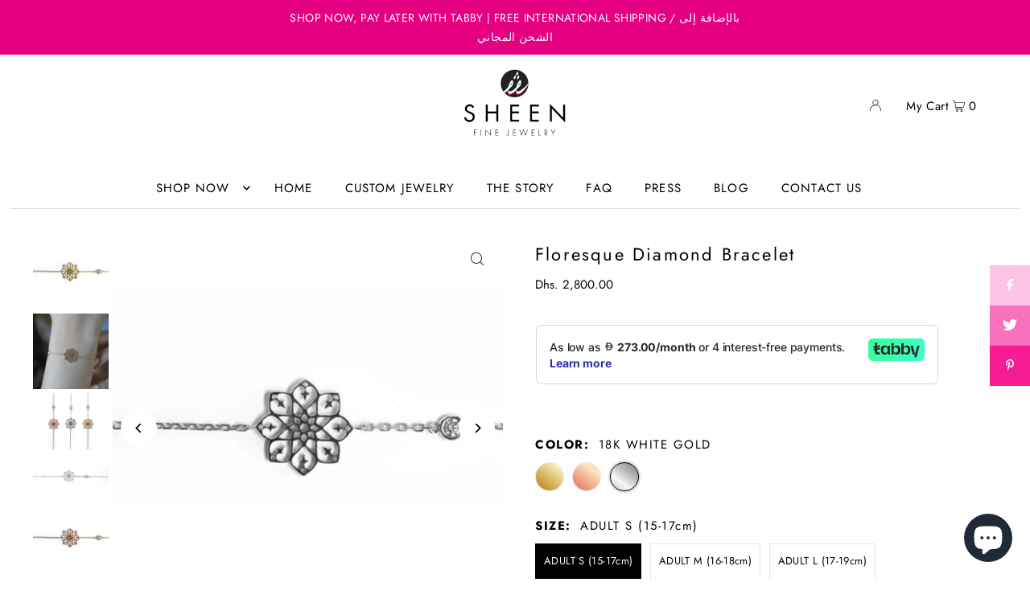

--- FILE ---
content_type: text/html; charset=utf-8
request_url: https://sheen.ae/products/floresque-diamond-bracelet?variant=41515553128621
body_size: 56358
content:
<!DOCTYPE html>
<html class="no-js" lang="en">
<head>

<!-- Thunder PageSpeed --->
<script>
customElements.define("thunder-loading-bar",class extends HTMLElement{constructor(){super(),this.shadow=this.attachShadow({mode:"open"}),this.shadow.innerHTML='<style>#thunder-bar .bar {background:#2299dd;position:fixed;z-index:1031;top:0;left:0;width:100%;height:2px;}#thunder-bar .peg {display:block;position:absolute;right:0px;width:100px;height:100%;box-shadow:0 0 10px #2299dd, 0 0 5px #2299dd;opacity:1.0;-webkit-transform:rotate(3deg) translate(0px, -4px);-ms-transform:rotate(3deg) translate(0px, -4px);transform:rotate(3deg) translate(0px, -4px);}#thunder-background {top:0;left:0;width:95vw;height:95vh;position:absolute;z-index:99;pointer-events:none;}</style><img id="thunder-background" alt=""/>'}connectedCallback(){this.background_image=this.shadow.querySelector("#thunder-background"),this.background_image.src="data:image/svg+xml,%3Csvg%20xmlns='http://www.w3.org/2000/svg'%20viewBox='0 0 2000 1000'%3E%3C/svg%3E",function(t){var e,n,r={},i=r.settings={minimum:.08,easing:"linear",positionUsing:"translate",speed:200,trickle:!0,trickleSpeed:200,barSelector:'[role="bar"]',parent:t.shadow,template:'<div class="bar" role="bar"><div class="peg"></div></div></div></div>'};function a(t,e,n){return t<e?e:t>n?n:t}function s(t){return 100*(-1+t)}r.status=null,r.set=function(t){var e=r.isStarted();t=a(t,i.minimum,1),r.status=1===t?null:t;var n=r.render(!e),u=n.querySelector(i.barSelector),c=i.speed,l=i.easing;return n.offsetWidth,o((function(e){""===i.positionUsing&&(i.positionUsing=r.getPositioningCSS()),d(u,function(t,e,n){var r;return(r="translate3d"===i.positionUsing?{transform:"translate3d("+s(t)+"%,0,0)"}:"translate"===i.positionUsing?{transform:"translate("+s(t)+"%,0)"}:{"margin-left":s(t)+"%"}).transition="all "+e+"ms "+n,r}(t,c,l)),1===t?(d(n,{transition:"none",opacity:1}),n.offsetWidth,setTimeout((function(){d(n,{transition:"all "+c+"ms linear",opacity:0}),setTimeout((function(){r.remove(),e()}),c)}),c)):setTimeout(e,c)})),this},r.isStarted=function(){return"number"==typeof r.status},r.start=function(){r.status||r.set(0);var t=function(){setTimeout((function(){r.status&&(r.trickle(),t())}),i.trickleSpeed)};return i.trickle&&t(),this},r.done=function(t){return t||r.status?r.inc(.3+.5*Math.random()).set(1):this},r.inc=function(t){var e=r.status;return e?e>1?void 0:("number"!=typeof t&&(t=e>=0&&e<.2?.1:e>=.2&&e<.5?.04:e>=.5&&e<.8?.02:e>=.8&&e<.99?.005:0),e=a(e+t,0,.994),r.set(e)):r.start()},r.trickle=function(){return r.inc()},e=0,n=0,r.promise=function(t){return t&&"resolved"!==t.state()?(0===n&&r.start(),e++,n++,t.always((function(){0==--n?(e=0,r.done()):r.set((e-n)/e)})),this):this},r.render=function(e){if(r.isRendered())return t.shadow.getElementById("thunder-bar");var n=document.createElement("div");n.id="thunder-bar",n.innerHTML=i.template;var a=n.querySelector(i.barSelector),o=e?"-100":s(r.status||0),u=i.parent;return d(a,{transition:"all 0 linear",transform:"translate3d("+o+"%,0,0)"}),u.appendChild(n),n},r.remove=function(){var t,e=document.getElementById("thunder-bar");e&&(t=e)&&t.parentNode&&t.parentNode.removeChild(t)},r.isRendered=function(){return!!t.shadow.getElementById("thunder-bar")},r.getPositioningCSS=function(){var t={},e="WebkitTransform"in t?"Webkit":"MozTransform"in t?"Moz":"msTransform"in t?"ms":"OTransform"in t?"O":"";return e+"Perspective"in t?"translate3d":e+"Transform"in t?"translate":"margin"};var o=function(){var t=[];function e(){var n=t.shift();n&&n(e)}return function(n){t.push(n),1==t.length&&e()}}(),d=function(){var t=["Webkit","O","Moz","ms"],e={};function n(n){return n=n.replace(/^-ms-/,"ms-").replace(/-([\da-z])/gi,(function(t,e){return e.toUpperCase()})),e[n]||(e[n]=function(e){var n={};if(e in n)return e;for(var r,i=t.length,a=e.charAt(0).toUpperCase()+e.slice(1);i--;)if((r=t[i]+a)in n)return r;return e}(n))}function r(t,e,r){e=n(e),t.style[e]=r}return function(t,e){var n,i=arguments;if(2==i.length)for(n in e)r(t,n,e[n]);else r(t,i[1],i[2])}}();r.start(),document.addEventListener("DOMContentLoaded",(function(){r.set(1)}))}(this)}}),document.head.insertAdjacentHTML("afterend","<thunder-loading-bar></thunder-loading-bar>");
</script>
<!-- Thunder Critical CSS --->


<!-- End Thunder Critical CSS --->
<!-- Thunder JS Deferral --->
<script>
const e={t:[/paypalobjects/i,/klaviyo/i,/wistia/i],i:[]},t=(t,c)=>t&&(!e.t||e.t.some((e=>e.test(t))))&&(!e.i||e.i.every((e=>!e.test(t)))),c=document.createElement,r={src:Object.getOwnPropertyDescriptor(HTMLScriptElement.prototype,"src"),type:Object.getOwnPropertyDescriptor(HTMLScriptElement.prototype,"type"),defer:Object.getOwnPropertyDescriptor(HTMLScriptElement.prototype,"defer")};document.createElement=function(...e){if("script"!==e[0].toLowerCase())return c.bind(document)(...e);const i=c.bind(document)(...e);try{Object.defineProperties(i,{src:{...r.src,set(e){t(e,i.type)&&r.defer.set.call(this,"defer"),r.src.set.call(this,e)}},type:{...r.type,get(){const e=r.type.get.call(this);return t(i.src,0)&&r.defer.set.call(this,"defer"),e},set(e){r.type.set.call(this,e),t(i.src,i.type)&&r.defer.set.call(this,"defer")}}}),i.setAttribute=function(e,t){"type"===e||"src"===e?i[e]=t:HTMLScriptElement.prototype.setAttribute.call(i,e,t)}}catch(e){console.warn("Thunder was unable to prevent script execution for script src ",i.src,".\n",'A likely cause would be because you are using a Shopify app or a third-party browser extension that monkey patches the "document.createElement" function.')}return i};
</script>

<!-- End Thunder JS Deferral --->
<!-- End Thunder PageSpeed--->


  <meta charset="utf-8" />
  <meta name="viewport" content="width=device-width, initial-scale=1">
  <meta name="google-site-verification" content="8JcTmYpbAmdZghdWkFmwOFCUwLm_BtvLdTkg4kLQrjM" />
  <!-- Establish early connection to external domains -->
  <link rel="preconnect" href="https://cdn.shopify.com" crossorigin>
  <link rel="preconnect" href="https://fonts.shopify.com" crossorigin>
  <link rel="preconnect" href="https://monorail-edge.shopifysvc.com">
  <link rel="preconnect" href="//ajax.googleapis.com" crossorigin />
<link rel="stylesheet" type="text/css" href="//sheen.ae/cdn/shop/t/18/assets/custom.css?v=121095610938011565901680723324"><!-- Preload onDomain stylesheets and script libraries -->
  <link rel="preload" href="//sheen.ae/cdn/shop/t/18/assets/stylesheet.css?v=7269328758316162161687804337" as="style">
  <link rel="preload" as="font" href="//sheen.ae/cdn/fonts/jost/jost_n4.d47a1b6347ce4a4c9f437608011273009d91f2b7.woff2" type="font/woff2" crossorigin>
  <link rel="preload" as="font" href="//sheen.ae/cdn/fonts/jost/jost_n4.d47a1b6347ce4a4c9f437608011273009d91f2b7.woff2" type="font/woff2" crossorigin>
  <link rel="preload" as="font" href="//sheen.ae/cdn/fonts/jost/jost_n4.d47a1b6347ce4a4c9f437608011273009d91f2b7.woff2" type="font/woff2" crossorigin>
  <link rel="preload" href="//sheen.ae/cdn/shop/t/18/assets/eventemitter3.min.js?v=148202183930229300091680723324" as="script">
  <link rel="preload" href="//sheen.ae/cdn/shop/t/18/assets/vendor-video.js?v=112486824910932804751680723324" as="script">
  <link rel="preload" href="//sheen.ae/cdn/shop/t/18/assets/theme.js?v=115672920646806953361680723324" as="script">

<!--   <link rel="stylesheet" href="https://unpkg.com/swiper/swiper-bundle.css"> -->
  <link rel="stylesheet" href="https://unpkg.com/swiper/swiper-bundle.min.css">


  <link rel="shortcut icon" href="//sheen.ae/cdn/shop/files/monogram.png?crop=center&height=32&v=1679948726&width=32" type="image/png" />
  <link rel="canonical" href="https://sheen.ae/products/floresque-diamond-bracelet" />

  <title>Shop the Floresque Diamond Bracelet Online | Sheen Jewelry</title>
  <meta name="description" content="Discover the beautiful daily-wearable Floresque Diamond Bracelet. For yourself or someone else, this is the perfect gift. Shop now for timeless elegance!" />

  


    <meta name="twitter:card" content="summary">
    <meta name="twitter:image" content="https://sheen.ae/cdn/shop/products/FloresqueDiamondBracelet.jpg?v=1651328440&width=1024">



<meta property="og:site_name" content="Sheen Jewelry">
<meta property="og:url" content="https://sheen.ae/products/floresque-diamond-bracelet">
<meta property="og:title" content="Floresque Diamond Bracelet">
<meta property="og:type" content="product">
<meta property="og:description" content="Discover the beautiful daily-wearable Floresque Diamond Bracelet. For yourself or someone else, this is the perfect gift. Shop now for timeless elegance!">

  <meta property="og:price:amount" content="2,800.00">
  <meta property="og:price:currency" content="AED">

<meta property="og:image" content="http://sheen.ae/cdn/shop/products/YellowGoldFloresqueBracelet.jpg?v=1651263407&width=1024"><meta property="og:image" content="http://sheen.ae/cdn/shop/products/FloresqueDiamondBracelet.jpg?v=1651328440&width=1024"><meta property="og:image" content="http://sheen.ae/cdn/shop/products/FloresqueBracelets.jpg?v=1651328440&width=1024">



<meta name="twitter:title" content="Floresque Diamond Bracelet">
<meta name="twitter:description" content="Discover the beautiful daily-wearable Floresque Diamond Bracelet. For yourself or someone else, this is the perfect gift. Shop now for timeless elegance!">
<meta name="twitter:domain" content="">

  
 <script type="application/ld+json">
   {
     "@context": "https://schema.org",
     "@type": "Product",
     "id": "floresque-diamond-bracelet",
     "url": "https:\/\/sheen.ae\/products\/floresque-diamond-bracelet",
     "image": "\/\/sheen.ae\/cdn\/shop\/products\/YellowGoldFloresqueBracelet.jpg?v=1651263407\u0026width=1024",
     "name": "Floresque Diamond Bracelet",
     "brand": {
        "@type": "Brand",
        "name": "Sheen Jewelry"
      },
     "description": "The Floresque Diamond Bracelet is a dainty and elegant piece of jewelry that is perfect for everyday wear. The bracelet features a delicate floral arabesque-inspired motif set with a single diamond. Crafted in 18k gold, this bracelet comes in yellow, rose or white gold. It can be worn on its own or stacked with other bracelets for a more stylish look.You can check out our collection of bracelets to see more options. Whether you're looking for dainty delicate bracelets, tennis bracelets, or larger statement pieces, we have something to suit every taste. Add the Floresque Diamond Bracelet to your cart today and start enjoying this beautiful piece of jewelry!\nDimension: 1.5cm\nSize: Each bracelet comes with a total of 3 sizing hooks, which are 1cm apart. Ex. 15cm-16cm-17cm (total length). Floral motif is 1.5cm in width. \nWeight: ~2.65g\nDiamond: ~0.08ct","sku": 41515552932013,"offers": [
        
        {
           "@type": "Offer",
           "price": "2,800.00",
           "priceCurrency": "AED",
           "availability": "http://schema.org/InStock",
           "priceValidUntil": "2030-01-01",
           "url": "\/products\/floresque-diamond-bracelet"
         },
       
        {
           "@type": "Offer",
           "price": "2,800.00",
           "priceCurrency": "AED",
           "availability": "http://schema.org/InStock",
           "priceValidUntil": "2030-01-01",
           "url": "\/products\/floresque-diamond-bracelet"
         },
       
        {
           "@type": "Offer",
           "price": "2,800.00",
           "priceCurrency": "AED",
           "availability": "http://schema.org/InStock",
           "priceValidUntil": "2030-01-01",
           "url": "\/products\/floresque-diamond-bracelet"
         },
       
        {
           "@type": "Offer",
           "price": "2,800.00",
           "priceCurrency": "AED",
           "availability": "http://schema.org/InStock",
           "priceValidUntil": "2030-01-01",
           "url": "\/products\/floresque-diamond-bracelet"
         },
       
        {
           "@type": "Offer",
           "price": "2,800.00",
           "priceCurrency": "AED",
           "availability": "http://schema.org/InStock",
           "priceValidUntil": "2030-01-01",
           "url": "\/products\/floresque-diamond-bracelet"
         },
       
        {
           "@type": "Offer",
           "price": "2,800.00",
           "priceCurrency": "AED",
           "availability": "http://schema.org/InStock",
           "priceValidUntil": "2030-01-01",
           "url": "\/products\/floresque-diamond-bracelet"
         },
       
        {
           "@type": "Offer",
           "price": "2,800.00",
           "priceCurrency": "AED",
           "availability": "http://schema.org/InStock",
           "priceValidUntil": "2030-01-01",
           "url": "\/products\/floresque-diamond-bracelet"
         },
       
        {
           "@type": "Offer",
           "price": "2,800.00",
           "priceCurrency": "AED",
           "availability": "http://schema.org/InStock",
           "priceValidUntil": "2030-01-01",
           "url": "\/products\/floresque-diamond-bracelet"
         },
       
        {
           "@type": "Offer",
           "price": "2,800.00",
           "priceCurrency": "AED",
           "availability": "http://schema.org/InStock",
           "priceValidUntil": "2030-01-01",
           "url": "\/products\/floresque-diamond-bracelet"
         }
       
     ]}
 </script>


  <style data-shopify>
:root {
    --main-family: Jost, sans-serif;
    --main-weight: 400;
    --main-style: normal;
    --main-spacing: 0.025em;
    --nav-family: Jost, sans-serif;
    --nav-weight: 400;
    --nav-style: normal;
    --heading-family: Jost, sans-serif;
    --heading-weight: 400;
    --heading-style: normal;
    --heading-spacing: 0.1em;

    --font-size: 15px;
    --base-font-size: 15px;
    --h1-size: 22px;
    --h2-size: 19px;
    --h3-size: 17px;
    --nav-size: 15px;
    --nav-spacing: 0.075em;
    --font-size-sm: calc(15px - 2px);

    --announcement-bar-background: #e50081;
    --announcement-bar-text-color: #ffffff;
    --homepage-pre-scroll-color: #000000;
    --homepage-pre-scroll-background: #ffffff;
    --homepage-scroll-color: #000000;
    --homepage-scroll-background: #fff;
    --pre-scroll-color: #000000;
    --pre-scroll-background: #ffffff;
    --scroll-color: #000000;
    --scroll-background: #ffffff;
    --secondary-color: rgba(0,0,0,0);
    --background: #ffffff;
    --header-color: #000000;
    --text-color: #000000;
    --sale-color: #e50081;
    --dotted-color: #e5e5e5;
    --button-color: #000000;
    --button-hover: #727272;
    --button-text: #ffffff;
    --secondary-button-color: #000000;
    --secondary-button-hover: #ffc3e5;
    --secondary-button-text: #ffffff;
    --new-background: #ededed;
    --new-color: #535353;
    --sale-icon-background: #e50081;
    --sale-icon-color: #ffffff;
    --custom-background: #000000;
    --custom-color: #fff;
    --fb-share: #ffc3e5;
    --tw-share: #f871bd;
    --pin-share: #f51c96;
    --footer-background: #fff3fa;
    --footer-text: #000000;
    --footer-button: #ffffff;
    --footer-button-text: #ffffff;
    --cs1-color: #000;
    --cs1-background: #ffffff;
    --cs2-color: #000;
    --cs2-background: #f5f5f5;
    --cs3-color: #ffffff;
    --cs3-background: #222222;
    --custom-icon-color: var(--text-color);
    --custom-icon-background: var(--background);
    --error-msg-dark: #e81000;
    --error-msg-light: #ffeae8;
    --success-msg-dark: #007f5f;
    --success-msg-light: #e5fff8;
    --free-shipping-bg: #e50081;
    --free-shipping-text: #fff;
    --error-color: #e50081;
    --error-color-light: #ffe5f4;
    --keyboard-focus: #ACACAC;
    --focus-border-style: dotted;
    --focus-border-weight: 1px;
    --section-padding: 45px;
    --section-title-align: center;
    --section-title-border: 1px;
    --border-width: 100px;
    --grid-column-gap: px;
    --details-align: center;
    --select-arrow-bg: url(//sheen.ae/cdn/shop/t/18/assets/select-arrow.png?v=103457181892647963221680723324);
    --icon-border-color: #e6e6e6;
    --grid-space: 20px;
    --color-filter-size: 18px;
    --disabled-text: #808080;
    --listing-size-color: #666666;

    --upsell-border-color: #f2f2f2;

    --star-active: rgb(0, 0, 0);
    --star-inactive: rgb(204, 204, 204);

    --color-body-text: var(--text-color);
    --color-body: var(--background);
    --color-bg: var(--background);

    --section-background: transparent;
    --section-overlay-color: 0, 0, 0;
    --section-overlay-opacity: 0;
    --placeholder-background: rgba(0, 0, 0, 0.7);
    --placeholder-fill: rgba(0, 0, 0, 0.3);

  }
  @media (max-width: 740px) {
     :root {
       --font-size: calc(15px - (15px * 0.15));
       --nav-size: calc(15px - (15px * 0.15));
       --h1-size: calc(22px - (22px * 0.15));
       --h2-size: calc(19px - (19px * 0.15));
       --h3-size: calc(17px - (17px * 0.15));
     }
   }
</style>


  <link rel="stylesheet" href="//sheen.ae/cdn/shop/t/18/assets/stylesheet.css?v=7269328758316162161687804337" type="text/css">
  <script src="https://cdnjs.cloudflare.com/ajax/libs/jquery/3.6.4/jquery.min.js"></script>
  <style>
  @font-face {
  font-family: Jost;
  font-weight: 400;
  font-style: normal;
  font-display: swap;
  src: url("//sheen.ae/cdn/fonts/jost/jost_n4.d47a1b6347ce4a4c9f437608011273009d91f2b7.woff2") format("woff2"),
       url("//sheen.ae/cdn/fonts/jost/jost_n4.791c46290e672b3f85c3d1c651ef2efa3819eadd.woff") format("woff");
}

  @font-face {
  font-family: Jost;
  font-weight: 400;
  font-style: normal;
  font-display: swap;
  src: url("//sheen.ae/cdn/fonts/jost/jost_n4.d47a1b6347ce4a4c9f437608011273009d91f2b7.woff2") format("woff2"),
       url("//sheen.ae/cdn/fonts/jost/jost_n4.791c46290e672b3f85c3d1c651ef2efa3819eadd.woff") format("woff");
}

  @font-face {
  font-family: Jost;
  font-weight: 400;
  font-style: normal;
  font-display: swap;
  src: url("//sheen.ae/cdn/fonts/jost/jost_n4.d47a1b6347ce4a4c9f437608011273009d91f2b7.woff2") format("woff2"),
       url("//sheen.ae/cdn/fonts/jost/jost_n4.791c46290e672b3f85c3d1c651ef2efa3819eadd.woff") format("woff");
}

  @font-face {
  font-family: Jost;
  font-weight: 700;
  font-style: normal;
  font-display: swap;
  src: url("//sheen.ae/cdn/fonts/jost/jost_n7.921dc18c13fa0b0c94c5e2517ffe06139c3615a3.woff2") format("woff2"),
       url("//sheen.ae/cdn/fonts/jost/jost_n7.cbfc16c98c1e195f46c536e775e4e959c5f2f22b.woff") format("woff");
}

  @font-face {
  font-family: Jost;
  font-weight: 400;
  font-style: italic;
  font-display: swap;
  src: url("//sheen.ae/cdn/fonts/jost/jost_i4.b690098389649750ada222b9763d55796c5283a5.woff2") format("woff2"),
       url("//sheen.ae/cdn/fonts/jost/jost_i4.fd766415a47e50b9e391ae7ec04e2ae25e7e28b0.woff") format("woff");
}

  @font-face {
  font-family: Jost;
  font-weight: 700;
  font-style: italic;
  font-display: swap;
  src: url("//sheen.ae/cdn/fonts/jost/jost_i7.d8201b854e41e19d7ed9b1a31fe4fe71deea6d3f.woff2") format("woff2"),
       url("//sheen.ae/cdn/fonts/jost/jost_i7.eae515c34e26b6c853efddc3fc0c552e0de63757.woff") format("woff");
}

  </style>

  














    <script>window.performance && window.performance.mark && window.performance.mark('shopify.content_for_header.start');</script><meta name="google-site-verification" content="mVDG_yz5ETCxmtvksoSLehXFoLwP0c0bQWvaZzAqiyw">
<meta id="shopify-digital-wallet" name="shopify-digital-wallet" content="/5935169603/digital_wallets/dialog">
<link rel="alternate" type="application/json+oembed" href="https://sheen.ae/products/floresque-diamond-bracelet.oembed">
<script async="async" data-src="/checkouts/internal/preloads.js?locale=en-AE"></script>
<script id="shopify-features" type="application/json">{"accessToken":"d68ecef3256d6f8d090916a7e5bace09","betas":["rich-media-storefront-analytics"],"domain":"sheen.ae","predictiveSearch":true,"shopId":5935169603,"locale":"en"}</script>
<script>var Shopify = Shopify || {};
Shopify.shop = "sheen-jewelry.myshopify.com";
Shopify.locale = "en";
Shopify.currency = {"active":"AED","rate":"1.0"};
Shopify.country = "AE";
Shopify.theme = {"name":"Thunder Optimized Icon","id":132490461357,"schema_name":"Icon","schema_version":"8.6.0","theme_store_id":null,"role":"main"};
Shopify.theme.handle = "null";
Shopify.theme.style = {"id":null,"handle":null};
Shopify.cdnHost = "sheen.ae/cdn";
Shopify.routes = Shopify.routes || {};
Shopify.routes.root = "/";</script>
<script type="module">!function(o){(o.Shopify=o.Shopify||{}).modules=!0}(window);</script>
<script>!function(o){function n(){var o=[];function n(){o.push(Array.prototype.slice.apply(arguments))}return n.q=o,n}var t=o.Shopify=o.Shopify||{};t.loadFeatures=n(),t.autoloadFeatures=n()}(window);</script>
<script id="shop-js-analytics" type="application/json">{"pageType":"product"}</script>
<script defer="defer" async type="module" data-src="//sheen.ae/cdn/shopifycloud/shop-js/modules/v2/client.init-shop-cart-sync_C5BV16lS.en.esm.js"></script>
<script defer="defer" async type="module" data-src="//sheen.ae/cdn/shopifycloud/shop-js/modules/v2/chunk.common_CygWptCX.esm.js"></script>
<script type="module">
  await import("//sheen.ae/cdn/shopifycloud/shop-js/modules/v2/client.init-shop-cart-sync_C5BV16lS.en.esm.js");
await import("//sheen.ae/cdn/shopifycloud/shop-js/modules/v2/chunk.common_CygWptCX.esm.js");

  window.Shopify.SignInWithShop?.initShopCartSync?.({"fedCMEnabled":true,"windoidEnabled":true});

</script>
<script>(function() {
  var isLoaded = false;
  function asyncLoad() {
    if (isLoaded) return;
    isLoaded = true;
    var urls = ["https:\/\/instafeed.nfcube.com\/cdn\/6b9e873116028cb1992028ac9e6f46f3.js?shop=sheen-jewelry.myshopify.com"];
    for (var i = 0; i < urls.length; i++) {
      var s = document.createElement('script');
      s.type = 'text/javascript';
      s.async = true;
      s.src = urls[i];
      var x = document.getElementsByTagName('script')[0];
      x.parentNode.insertBefore(s, x);
    }
  };
  document.addEventListener('StartAsyncLoading',
  function(event){
    asyncLoad();
  });
  if(window.attachEvent) {
    window.attachEvent('onload', function(){});
  } else {
    window.addEventListener('load', function(){}, false);
  }
})();</script>
<script id="__st">var __st={"a":5935169603,"offset":14400,"reqid":"3e60cefb-387b-4930-a0f4-085c7851a28f-1768719241","pageurl":"sheen.ae\/products\/floresque-diamond-bracelet?variant=41515553128621","u":"840216d986a8","p":"product","rtyp":"product","rid":7163636187309};</script>
<script>window.ShopifyPaypalV4VisibilityTracking = true;</script>
<script id="captcha-bootstrap">!function(){'use strict';const t='contact',e='account',n='new_comment',o=[[t,t],['blogs',n],['comments',n],[t,'customer']],c=[[e,'customer_login'],[e,'guest_login'],[e,'recover_customer_password'],[e,'create_customer']],r=t=>t.map((([t,e])=>`form[action*='/${t}']:not([data-nocaptcha='true']) input[name='form_type'][value='${e}']`)).join(','),a=t=>()=>t?[...document.querySelectorAll(t)].map((t=>t.form)):[];function s(){const t=[...o],e=r(t);return a(e)}const i='password',u='form_key',d=['recaptcha-v3-token','g-recaptcha-response','h-captcha-response',i],f=()=>{try{return window.sessionStorage}catch{return}},m='__shopify_v',_=t=>t.elements[u];function p(t,e,n=!1){try{const o=window.sessionStorage,c=JSON.parse(o.getItem(e)),{data:r}=function(t){const{data:e,action:n}=t;return t[m]||n?{data:e,action:n}:{data:t,action:n}}(c);for(const[e,n]of Object.entries(r))t.elements[e]&&(t.elements[e].value=n);n&&o.removeItem(e)}catch(o){console.error('form repopulation failed',{error:o})}}const l='form_type',E='cptcha';function T(t){t.dataset[E]=!0}const w=window,h=w.document,L='Shopify',v='ce_forms',y='captcha';let A=!1;((t,e)=>{const n=(g='f06e6c50-85a8-45c8-87d0-21a2b65856fe',I='https://cdn.shopify.com/shopifycloud/storefront-forms-hcaptcha/ce_storefront_forms_captcha_hcaptcha.v1.5.2.iife.js',D={infoText:'Protected by hCaptcha',privacyText:'Privacy',termsText:'Terms'},(t,e,n)=>{const o=w[L][v],c=o.bindForm;if(c)return c(t,g,e,D).then(n);var r;o.q.push([[t,g,e,D],n]),r=I,A||(h.body.append(Object.assign(h.createElement('script'),{id:'captcha-provider',async:!0,src:r})),A=!0)});var g,I,D;w[L]=w[L]||{},w[L][v]=w[L][v]||{},w[L][v].q=[],w[L][y]=w[L][y]||{},w[L][y].protect=function(t,e){n(t,void 0,e),T(t)},Object.freeze(w[L][y]),function(t,e,n,w,h,L){const[v,y,A,g]=function(t,e,n){const i=e?o:[],u=t?c:[],d=[...i,...u],f=r(d),m=r(i),_=r(d.filter((([t,e])=>n.includes(e))));return[a(f),a(m),a(_),s()]}(w,h,L),I=t=>{const e=t.target;return e instanceof HTMLFormElement?e:e&&e.form},D=t=>v().includes(t);t.addEventListener('submit',(t=>{const e=I(t);if(!e)return;const n=D(e)&&!e.dataset.hcaptchaBound&&!e.dataset.recaptchaBound,o=_(e),c=g().includes(e)&&(!o||!o.value);(n||c)&&t.preventDefault(),c&&!n&&(function(t){try{if(!f())return;!function(t){const e=f();if(!e)return;const n=_(t);if(!n)return;const o=n.value;o&&e.removeItem(o)}(t);const e=Array.from(Array(32),(()=>Math.random().toString(36)[2])).join('');!function(t,e){_(t)||t.append(Object.assign(document.createElement('input'),{type:'hidden',name:u})),t.elements[u].value=e}(t,e),function(t,e){const n=f();if(!n)return;const o=[...t.querySelectorAll(`input[type='${i}']`)].map((({name:t})=>t)),c=[...d,...o],r={};for(const[a,s]of new FormData(t).entries())c.includes(a)||(r[a]=s);n.setItem(e,JSON.stringify({[m]:1,action:t.action,data:r}))}(t,e)}catch(e){console.error('failed to persist form',e)}}(e),e.submit())}));const S=(t,e)=>{t&&!t.dataset[E]&&(n(t,e.some((e=>e===t))),T(t))};for(const o of['focusin','change'])t.addEventListener(o,(t=>{const e=I(t);D(e)&&S(e,y())}));const B=e.get('form_key'),M=e.get(l),P=B&&M;t.addEventListener('DOMContentLoaded',(()=>{const t=y();if(P)for(const e of t)e.elements[l].value===M&&p(e,B);[...new Set([...A(),...v().filter((t=>'true'===t.dataset.shopifyCaptcha))])].forEach((e=>S(e,t)))}))}(h,new URLSearchParams(w.location.search),n,t,e,['guest_login'])})(!0,!0)}();</script>
<script integrity="sha256-4kQ18oKyAcykRKYeNunJcIwy7WH5gtpwJnB7kiuLZ1E=" data-source-attribution="shopify.loadfeatures" defer="defer" data-src="//sheen.ae/cdn/shopifycloud/storefront/assets/storefront/load_feature-a0a9edcb.js" crossorigin="anonymous"></script>
<script data-source-attribution="shopify.dynamic_checkout.dynamic.init">var Shopify=Shopify||{};Shopify.PaymentButton=Shopify.PaymentButton||{isStorefrontPortableWallets:!0,init:function(){window.Shopify.PaymentButton.init=function(){};var t=document.createElement("script");t.data-src="https://sheen.ae/cdn/shopifycloud/portable-wallets/latest/portable-wallets.en.js",t.type="module",document.head.appendChild(t)}};
</script>
<script data-source-attribution="shopify.dynamic_checkout.buyer_consent">
  function portableWalletsHideBuyerConsent(e){var t=document.getElementById("shopify-buyer-consent"),n=document.getElementById("shopify-subscription-policy-button");t&&n&&(t.classList.add("hidden"),t.setAttribute("aria-hidden","true"),n.removeEventListener("click",e))}function portableWalletsShowBuyerConsent(e){var t=document.getElementById("shopify-buyer-consent"),n=document.getElementById("shopify-subscription-policy-button");t&&n&&(t.classList.remove("hidden"),t.removeAttribute("aria-hidden"),n.addEventListener("click",e))}window.Shopify?.PaymentButton&&(window.Shopify.PaymentButton.hideBuyerConsent=portableWalletsHideBuyerConsent,window.Shopify.PaymentButton.showBuyerConsent=portableWalletsShowBuyerConsent);
</script>
<script>
  function portableWalletsCleanup(e){e&&e.src&&console.error("Failed to load portable wallets script "+e.src);var t=document.querySelectorAll("shopify-accelerated-checkout .shopify-payment-button__skeleton, shopify-accelerated-checkout-cart .wallet-cart-button__skeleton"),e=document.getElementById("shopify-buyer-consent");for(let e=0;e<t.length;e++)t[e].remove();e&&e.remove()}function portableWalletsNotLoadedAsModule(e){e instanceof ErrorEvent&&"string"==typeof e.message&&e.message.includes("import.meta")&&"string"==typeof e.filename&&e.filename.includes("portable-wallets")&&(window.removeEventListener("error",portableWalletsNotLoadedAsModule),window.Shopify.PaymentButton.failedToLoad=e,"loading"===document.readyState?document.addEventListener("DOMContentLoaded",window.Shopify.PaymentButton.init):window.Shopify.PaymentButton.init())}window.addEventListener("error",portableWalletsNotLoadedAsModule);
</script>

<script type="module" data-src="https://sheen.ae/cdn/shopifycloud/portable-wallets/latest/portable-wallets.en.js" onError="portableWalletsCleanup(this)" crossorigin="anonymous"></script>
<script nomodule>
  document.addEventListener("DOMContentLoaded", portableWalletsCleanup);
</script>

<link id="shopify-accelerated-checkout-styles" rel="stylesheet" media="screen" href="https://sheen.ae/cdn/shopifycloud/portable-wallets/latest/accelerated-checkout-backwards-compat.css" crossorigin="anonymous">
<style id="shopify-accelerated-checkout-cart">
        #shopify-buyer-consent {
  margin-top: 1em;
  display: inline-block;
  width: 100%;
}

#shopify-buyer-consent.hidden {
  display: none;
}

#shopify-subscription-policy-button {
  background: none;
  border: none;
  padding: 0;
  text-decoration: underline;
  font-size: inherit;
  cursor: pointer;
}

#shopify-subscription-policy-button::before {
  box-shadow: none;
}

      </style>

<script>window.performance && window.performance.mark && window.performance.mark('shopify.content_for_header.end');</script>



  










 <!-- Google Tag Manager -->
<script>(function(w,d,s,l,i){w[l]=w[l]||[];w[l].push({'gtm.start':
new Date().getTime(),event:'gtm.js'});var f=d.getElementsByTagName(s)[0],
j=d.createElement(s),dl=l!='dataLayer'?'&l='+l:'';j.async=true;j.src=
'https://www.googletagmanager.com/gtm.js?id='+i+dl;f.parentNode.insertBefore(j,f);
})(window,document,'script','dataLayer','GTM-TNM5396');</script>
<!-- End Google Tag Manager -->
  <link rel="alternate" href="https://sheen.ae/" hreflang="en-ae" />
<!-- BEGIN app block: shopify://apps/klaviyo-email-marketing-sms/blocks/klaviyo-onsite-embed/2632fe16-c075-4321-a88b-50b567f42507 -->












  <script async src="https://static.klaviyo.com/onsite/js/UhdH5N/klaviyo.js?company_id=UhdH5N"></script>
  <script>!function(){if(!window.klaviyo){window._klOnsite=window._klOnsite||[];try{window.klaviyo=new Proxy({},{get:function(n,i){return"push"===i?function(){var n;(n=window._klOnsite).push.apply(n,arguments)}:function(){for(var n=arguments.length,o=new Array(n),w=0;w<n;w++)o[w]=arguments[w];var t="function"==typeof o[o.length-1]?o.pop():void 0,e=new Promise((function(n){window._klOnsite.push([i].concat(o,[function(i){t&&t(i),n(i)}]))}));return e}}})}catch(n){window.klaviyo=window.klaviyo||[],window.klaviyo.push=function(){var n;(n=window._klOnsite).push.apply(n,arguments)}}}}();</script>

  
    <script id="viewed_product">
      if (item == null) {
        var _learnq = _learnq || [];

        var MetafieldReviews = null
        var MetafieldYotpoRating = null
        var MetafieldYotpoCount = null
        var MetafieldLooxRating = null
        var MetafieldLooxCount = null
        var okendoProduct = null
        var okendoProductReviewCount = null
        var okendoProductReviewAverageValue = null
        try {
          // The following fields are used for Customer Hub recently viewed in order to add reviews.
          // This information is not part of __kla_viewed. Instead, it is part of __kla_viewed_reviewed_items
          MetafieldReviews = {};
          MetafieldYotpoRating = null
          MetafieldYotpoCount = null
          MetafieldLooxRating = null
          MetafieldLooxCount = null

          okendoProduct = null
          // If the okendo metafield is not legacy, it will error, which then requires the new json formatted data
          if (okendoProduct && 'error' in okendoProduct) {
            okendoProduct = null
          }
          okendoProductReviewCount = okendoProduct ? okendoProduct.reviewCount : null
          okendoProductReviewAverageValue = okendoProduct ? okendoProduct.reviewAverageValue : null
        } catch (error) {
          console.error('Error in Klaviyo onsite reviews tracking:', error);
        }

        var item = {
          Name: "Floresque Diamond Bracelet",
          ProductID: 7163636187309,
          Categories: ["18k Gold","All","Arabesque","Best Sellers","Bracelets","Everyday Jewelry","Floresque","Gift Ideas"],
          ImageURL: "https://sheen.ae/cdn/shop/products/YellowGoldFloresqueBracelet_grande.jpg?v=1651263407",
          URL: "https://sheen.ae/products/floresque-diamond-bracelet",
          Brand: "Sheen Jewelry",
          Price: "Dhs. 2,800.00",
          Value: "2,800.00",
          CompareAtPrice: "Dhs. 0.00"
        };
        _learnq.push(['track', 'Viewed Product', item]);
        _learnq.push(['trackViewedItem', {
          Title: item.Name,
          ItemId: item.ProductID,
          Categories: item.Categories,
          ImageUrl: item.ImageURL,
          Url: item.URL,
          Metadata: {
            Brand: item.Brand,
            Price: item.Price,
            Value: item.Value,
            CompareAtPrice: item.CompareAtPrice
          },
          metafields:{
            reviews: MetafieldReviews,
            yotpo:{
              rating: MetafieldYotpoRating,
              count: MetafieldYotpoCount,
            },
            loox:{
              rating: MetafieldLooxRating,
              count: MetafieldLooxCount,
            },
            okendo: {
              rating: okendoProductReviewAverageValue,
              count: okendoProductReviewCount,
            }
          }
        }]);
      }
    </script>
  




  <script>
    window.klaviyoReviewsProductDesignMode = false
  </script>







<!-- END app block --><!-- BEGIN app block: shopify://apps/judge-me-reviews/blocks/judgeme_core/61ccd3b1-a9f2-4160-9fe9-4fec8413e5d8 --><!-- Start of Judge.me Core -->






<link rel="dns-prefetch" href="https://cdnwidget.judge.me">
<link rel="dns-prefetch" href="https://cdn.judge.me">
<link rel="dns-prefetch" href="https://cdn1.judge.me">
<link rel="dns-prefetch" href="https://api.judge.me">

<script data-cfasync='false' class='jdgm-settings-script'>window.jdgmSettings={"pagination":5,"disable_web_reviews":false,"badge_no_review_text":"No reviews","badge_n_reviews_text":"{{ n }} review/reviews","hide_badge_preview_if_no_reviews":true,"badge_hide_text":false,"enforce_center_preview_badge":false,"widget_title":"Customer Reviews","widget_open_form_text":"Write a review","widget_close_form_text":"Cancel review","widget_refresh_page_text":"Refresh page","widget_summary_text":"Based on {{ number_of_reviews }} review/reviews","widget_no_review_text":"Be the first to write a review","widget_name_field_text":"Display name","widget_verified_name_field_text":"Verified Name (public)","widget_name_placeholder_text":"Display name","widget_required_field_error_text":"This field is required.","widget_email_field_text":"Email address","widget_verified_email_field_text":"Verified Email (private, can not be edited)","widget_email_placeholder_text":"Your email address","widget_email_field_error_text":"Please enter a valid email address.","widget_rating_field_text":"Rating","widget_review_title_field_text":"Review Title","widget_review_title_placeholder_text":"Give your review a title","widget_review_body_field_text":"Review content","widget_review_body_placeholder_text":"Start writing here...","widget_pictures_field_text":"Picture/Video (optional)","widget_submit_review_text":"Submit Review","widget_submit_verified_review_text":"Submit Verified Review","widget_submit_success_msg_with_auto_publish":"Thank you! Please refresh the page in a few moments to see your review. You can remove or edit your review by logging into \u003ca href='https://judge.me/login' target='_blank' rel='nofollow noopener'\u003eJudge.me\u003c/a\u003e","widget_submit_success_msg_no_auto_publish":"Thank you! Your review will be published as soon as it is approved by the shop admin. You can remove or edit your review by logging into \u003ca href='https://judge.me/login' target='_blank' rel='nofollow noopener'\u003eJudge.me\u003c/a\u003e","widget_show_default_reviews_out_of_total_text":"Showing {{ n_reviews_shown }} out of {{ n_reviews }} reviews.","widget_show_all_link_text":"Show all","widget_show_less_link_text":"Show less","widget_author_said_text":"{{ reviewer_name }} said:","widget_days_text":"{{ n }} days ago","widget_weeks_text":"{{ n }} week/weeks ago","widget_months_text":"{{ n }} month/months ago","widget_years_text":"{{ n }} year/years ago","widget_yesterday_text":"Yesterday","widget_today_text":"Today","widget_replied_text":"\u003e\u003e {{ shop_name }} replied:","widget_read_more_text":"Read more","widget_reviewer_name_as_initial":"","widget_rating_filter_color":"#fbcd0a","widget_rating_filter_see_all_text":"See all reviews","widget_sorting_most_recent_text":"Most Recent","widget_sorting_highest_rating_text":"Highest Rating","widget_sorting_lowest_rating_text":"Lowest Rating","widget_sorting_with_pictures_text":"Only Pictures","widget_sorting_most_helpful_text":"Most Helpful","widget_open_question_form_text":"Ask a question","widget_reviews_subtab_text":"Reviews","widget_questions_subtab_text":"Questions","widget_question_label_text":"Question","widget_answer_label_text":"Answer","widget_question_placeholder_text":"Write your question here","widget_submit_question_text":"Submit Question","widget_question_submit_success_text":"Thank you for your question! We will notify you once it gets answered.","verified_badge_text":"Verified","verified_badge_bg_color":"","verified_badge_text_color":"","verified_badge_placement":"left-of-reviewer-name","widget_review_max_height":"","widget_hide_border":false,"widget_social_share":false,"widget_thumb":false,"widget_review_location_show":false,"widget_location_format":"","all_reviews_include_out_of_store_products":true,"all_reviews_out_of_store_text":"(out of store)","all_reviews_pagination":100,"all_reviews_product_name_prefix_text":"about","enable_review_pictures":true,"enable_question_anwser":false,"widget_theme":"default","review_date_format":"mm/dd/yyyy","default_sort_method":"most-recent","widget_product_reviews_subtab_text":"Product Reviews","widget_shop_reviews_subtab_text":"Shop Reviews","widget_other_products_reviews_text":"Reviews for other products","widget_store_reviews_subtab_text":"Store reviews","widget_no_store_reviews_text":"This store hasn't received any reviews yet","widget_web_restriction_product_reviews_text":"This product hasn't received any reviews yet","widget_no_items_text":"No items found","widget_show_more_text":"Show more","widget_write_a_store_review_text":"Write a Store Review","widget_other_languages_heading":"Reviews in Other Languages","widget_translate_review_text":"Translate review to {{ language }}","widget_translating_review_text":"Translating...","widget_show_original_translation_text":"Show original ({{ language }})","widget_translate_review_failed_text":"Review couldn't be translated.","widget_translate_review_retry_text":"Retry","widget_translate_review_try_again_later_text":"Try again later","show_product_url_for_grouped_product":false,"widget_sorting_pictures_first_text":"Pictures First","show_pictures_on_all_rev_page_mobile":false,"show_pictures_on_all_rev_page_desktop":false,"floating_tab_hide_mobile_install_preference":false,"floating_tab_button_name":"★ Reviews","floating_tab_title":"Let customers speak for us","floating_tab_button_color":"","floating_tab_button_background_color":"","floating_tab_url":"","floating_tab_url_enabled":false,"floating_tab_tab_style":"text","all_reviews_text_badge_text":"Customers rate us {{ shop.metafields.judgeme.all_reviews_rating | round: 1 }}/5 based on {{ shop.metafields.judgeme.all_reviews_count }} reviews.","all_reviews_text_badge_text_branded_style":"{{ shop.metafields.judgeme.all_reviews_rating | round: 1 }} out of 5 stars based on {{ shop.metafields.judgeme.all_reviews_count }} reviews","is_all_reviews_text_badge_a_link":false,"show_stars_for_all_reviews_text_badge":false,"all_reviews_text_badge_url":"","all_reviews_text_style":"branded","all_reviews_text_color_style":"judgeme_brand_color","all_reviews_text_color":"#108474","all_reviews_text_show_jm_brand":true,"featured_carousel_show_header":true,"featured_carousel_title":"Let customers speak for us","testimonials_carousel_title":"Customers are saying","videos_carousel_title":"Real customer stories","cards_carousel_title":"Customers are saying","featured_carousel_count_text":"from {{ n }} reviews","featured_carousel_add_link_to_all_reviews_page":false,"featured_carousel_url":"","featured_carousel_show_images":true,"featured_carousel_autoslide_interval":5,"featured_carousel_arrows_on_the_sides":false,"featured_carousel_height":250,"featured_carousel_width":80,"featured_carousel_image_size":0,"featured_carousel_image_height":250,"featured_carousel_arrow_color":"#eeeeee","verified_count_badge_style":"branded","verified_count_badge_orientation":"horizontal","verified_count_badge_color_style":"judgeme_brand_color","verified_count_badge_color":"#108474","is_verified_count_badge_a_link":false,"verified_count_badge_url":"","verified_count_badge_show_jm_brand":true,"widget_rating_preset_default":5,"widget_first_sub_tab":"product-reviews","widget_show_histogram":true,"widget_histogram_use_custom_color":false,"widget_pagination_use_custom_color":false,"widget_star_use_custom_color":false,"widget_verified_badge_use_custom_color":false,"widget_write_review_use_custom_color":false,"picture_reminder_submit_button":"Upload Pictures","enable_review_videos":false,"mute_video_by_default":false,"widget_sorting_videos_first_text":"Videos First","widget_review_pending_text":"Pending","featured_carousel_items_for_large_screen":3,"social_share_options_order":"Facebook,Twitter","remove_microdata_snippet":false,"disable_json_ld":false,"enable_json_ld_products":false,"preview_badge_show_question_text":false,"preview_badge_no_question_text":"No questions","preview_badge_n_question_text":"{{ number_of_questions }} question/questions","qa_badge_show_icon":false,"qa_badge_position":"same-row","remove_judgeme_branding":false,"widget_add_search_bar":false,"widget_search_bar_placeholder":"Search","widget_sorting_verified_only_text":"Verified only","featured_carousel_theme":"default","featured_carousel_show_rating":true,"featured_carousel_show_title":true,"featured_carousel_show_body":true,"featured_carousel_show_date":false,"featured_carousel_show_reviewer":true,"featured_carousel_show_product":false,"featured_carousel_header_background_color":"#108474","featured_carousel_header_text_color":"#ffffff","featured_carousel_name_product_separator":"reviewed","featured_carousel_full_star_background":"#108474","featured_carousel_empty_star_background":"#dadada","featured_carousel_vertical_theme_background":"#f9fafb","featured_carousel_verified_badge_enable":true,"featured_carousel_verified_badge_color":"#F321A4","featured_carousel_border_style":"round","featured_carousel_review_line_length_limit":3,"featured_carousel_more_reviews_button_text":"Read more reviews","featured_carousel_view_product_button_text":"View product","all_reviews_page_load_reviews_on":"scroll","all_reviews_page_load_more_text":"Load More Reviews","disable_fb_tab_reviews":false,"enable_ajax_cdn_cache":false,"widget_advanced_speed_features":5,"widget_public_name_text":"displayed publicly like","default_reviewer_name":"John Smith","default_reviewer_name_has_non_latin":true,"widget_reviewer_anonymous":"Anonymous","medals_widget_title":"Judge.me Review Medals","medals_widget_background_color":"#f9fafb","medals_widget_position":"footer_all_pages","medals_widget_border_color":"#f9fafb","medals_widget_verified_text_position":"left","medals_widget_use_monochromatic_version":false,"medals_widget_elements_color":"#108474","show_reviewer_avatar":true,"widget_invalid_yt_video_url_error_text":"Not a YouTube video URL","widget_max_length_field_error_text":"Please enter no more than {0} characters.","widget_show_country_flag":false,"widget_show_collected_via_shop_app":true,"widget_verified_by_shop_badge_style":"light","widget_verified_by_shop_text":"Verified by Shop","widget_show_photo_gallery":false,"widget_load_with_code_splitting":true,"widget_ugc_install_preference":false,"widget_ugc_title":"Made by us, Shared by you","widget_ugc_subtitle":"Tag us to see your picture featured in our page","widget_ugc_arrows_color":"#ffffff","widget_ugc_primary_button_text":"Buy Now","widget_ugc_primary_button_background_color":"#108474","widget_ugc_primary_button_text_color":"#ffffff","widget_ugc_primary_button_border_width":"0","widget_ugc_primary_button_border_style":"none","widget_ugc_primary_button_border_color":"#108474","widget_ugc_primary_button_border_radius":"25","widget_ugc_secondary_button_text":"Load More","widget_ugc_secondary_button_background_color":"#ffffff","widget_ugc_secondary_button_text_color":"#108474","widget_ugc_secondary_button_border_width":"2","widget_ugc_secondary_button_border_style":"solid","widget_ugc_secondary_button_border_color":"#108474","widget_ugc_secondary_button_border_radius":"25","widget_ugc_reviews_button_text":"View Reviews","widget_ugc_reviews_button_background_color":"#ffffff","widget_ugc_reviews_button_text_color":"#108474","widget_ugc_reviews_button_border_width":"2","widget_ugc_reviews_button_border_style":"solid","widget_ugc_reviews_button_border_color":"#108474","widget_ugc_reviews_button_border_radius":"25","widget_ugc_reviews_button_link_to":"judgeme-reviews-page","widget_ugc_show_post_date":true,"widget_ugc_max_width":"800","widget_rating_metafield_value_type":true,"widget_primary_color":"#EA1086","widget_enable_secondary_color":false,"widget_secondary_color":"#edf5f5","widget_summary_average_rating_text":"{{ average_rating }} out of 5","widget_media_grid_title":"Customer photos \u0026 videos","widget_media_grid_see_more_text":"See more","widget_round_style":false,"widget_show_product_medals":true,"widget_verified_by_judgeme_text":"Verified by Judge.me","widget_show_store_medals":true,"widget_verified_by_judgeme_text_in_store_medals":"Verified by Judge.me","widget_media_field_exceed_quantity_message":"Sorry, we can only accept {{ max_media }} for one review.","widget_media_field_exceed_limit_message":"{{ file_name }} is too large, please select a {{ media_type }} less than {{ size_limit }}MB.","widget_review_submitted_text":"Review Submitted!","widget_question_submitted_text":"Question Submitted!","widget_close_form_text_question":"Cancel","widget_write_your_answer_here_text":"Write your answer here","widget_enabled_branded_link":true,"widget_show_collected_by_judgeme":true,"widget_reviewer_name_color":"","widget_write_review_text_color":"","widget_write_review_bg_color":"","widget_collected_by_judgeme_text":"collected by Judge.me","widget_pagination_type":"standard","widget_load_more_text":"Load More","widget_load_more_color":"#108474","widget_full_review_text":"Full Review","widget_read_more_reviews_text":"Read More Reviews","widget_read_questions_text":"Read Questions","widget_questions_and_answers_text":"Questions \u0026 Answers","widget_verified_by_text":"Verified by","widget_verified_text":"Verified","widget_number_of_reviews_text":"{{ number_of_reviews }} reviews","widget_back_button_text":"Back","widget_next_button_text":"Next","widget_custom_forms_filter_button":"Filters","custom_forms_style":"horizontal","widget_show_review_information":false,"how_reviews_are_collected":"How reviews are collected?","widget_show_review_keywords":false,"widget_gdpr_statement":"How we use your data: We'll only contact you about the review you left, and only if necessary. By submitting your review, you agree to Judge.me's \u003ca href='https://judge.me/terms' target='_blank' rel='nofollow noopener'\u003eterms\u003c/a\u003e, \u003ca href='https://judge.me/privacy' target='_blank' rel='nofollow noopener'\u003eprivacy\u003c/a\u003e and \u003ca href='https://judge.me/content-policy' target='_blank' rel='nofollow noopener'\u003econtent\u003c/a\u003e policies.","widget_multilingual_sorting_enabled":false,"widget_translate_review_content_enabled":false,"widget_translate_review_content_method":"manual","popup_widget_review_selection":"automatically_with_pictures","popup_widget_round_border_style":true,"popup_widget_show_title":true,"popup_widget_show_body":true,"popup_widget_show_reviewer":false,"popup_widget_show_product":true,"popup_widget_show_pictures":true,"popup_widget_use_review_picture":true,"popup_widget_show_on_home_page":true,"popup_widget_show_on_product_page":true,"popup_widget_show_on_collection_page":true,"popup_widget_show_on_cart_page":true,"popup_widget_position":"bottom_left","popup_widget_first_review_delay":5,"popup_widget_duration":5,"popup_widget_interval":5,"popup_widget_review_count":5,"popup_widget_hide_on_mobile":true,"review_snippet_widget_round_border_style":true,"review_snippet_widget_card_color":"#FFFFFF","review_snippet_widget_slider_arrows_background_color":"#FFFFFF","review_snippet_widget_slider_arrows_color":"#000000","review_snippet_widget_star_color":"#108474","show_product_variant":false,"all_reviews_product_variant_label_text":"Variant: ","widget_show_verified_branding":true,"widget_ai_summary_title":"Customers say","widget_ai_summary_disclaimer":"AI-powered review summary based on recent customer reviews","widget_show_ai_summary":false,"widget_show_ai_summary_bg":false,"widget_show_review_title_input":true,"redirect_reviewers_invited_via_email":"review_widget","request_store_review_after_product_review":false,"request_review_other_products_in_order":false,"review_form_color_scheme":"default","review_form_corner_style":"square","review_form_star_color":{},"review_form_text_color":"#333333","review_form_background_color":"#ffffff","review_form_field_background_color":"#fafafa","review_form_button_color":{},"review_form_button_text_color":"#ffffff","review_form_modal_overlay_color":"#000000","review_content_screen_title_text":"How would you rate this product?","review_content_introduction_text":"We would love it if you would share a bit about your experience.","store_review_form_title_text":"How would you rate this store?","store_review_form_introduction_text":"We would love it if you would share a bit about your experience.","show_review_guidance_text":true,"one_star_review_guidance_text":"Poor","five_star_review_guidance_text":"Great","customer_information_screen_title_text":"About you","customer_information_introduction_text":"Please tell us more about you.","custom_questions_screen_title_text":"Your experience in more detail","custom_questions_introduction_text":"Here are a few questions to help us understand more about your experience.","review_submitted_screen_title_text":"Thanks for your review!","review_submitted_screen_thank_you_text":"We are processing it and it will appear on the store soon.","review_submitted_screen_email_verification_text":"Please confirm your email by clicking the link we just sent you. This helps us keep reviews authentic.","review_submitted_request_store_review_text":"Would you like to share your experience of shopping with us?","review_submitted_review_other_products_text":"Would you like to review these products?","store_review_screen_title_text":"Would you like to share your experience of shopping with us?","store_review_introduction_text":"We value your feedback and use it to improve. Please share any thoughts or suggestions you have.","reviewer_media_screen_title_picture_text":"Share a picture","reviewer_media_introduction_picture_text":"Upload a photo to support your review.","reviewer_media_screen_title_video_text":"Share a video","reviewer_media_introduction_video_text":"Upload a video to support your review.","reviewer_media_screen_title_picture_or_video_text":"Share a picture or video","reviewer_media_introduction_picture_or_video_text":"Upload a photo or video to support your review.","reviewer_media_youtube_url_text":"Paste your Youtube URL here","advanced_settings_next_step_button_text":"Next","advanced_settings_close_review_button_text":"Close","modal_write_review_flow":false,"write_review_flow_required_text":"Required","write_review_flow_privacy_message_text":"We respect your privacy.","write_review_flow_anonymous_text":"Post review as anonymous","write_review_flow_visibility_text":"This won't be visible to other customers.","write_review_flow_multiple_selection_help_text":"Select as many as you like","write_review_flow_single_selection_help_text":"Select one option","write_review_flow_required_field_error_text":"This field is required","write_review_flow_invalid_email_error_text":"Please enter a valid email address","write_review_flow_max_length_error_text":"Max. {{ max_length }} characters.","write_review_flow_media_upload_text":"\u003cb\u003eClick to upload\u003c/b\u003e or drag and drop","write_review_flow_gdpr_statement":"We'll only contact you about your review if necessary. By submitting your review, you agree to our \u003ca href='https://judge.me/terms' target='_blank' rel='nofollow noopener'\u003eterms and conditions\u003c/a\u003e and \u003ca href='https://judge.me/privacy' target='_blank' rel='nofollow noopener'\u003eprivacy policy\u003c/a\u003e.","rating_only_reviews_enabled":false,"show_negative_reviews_help_screen":false,"new_review_flow_help_screen_rating_threshold":3,"negative_review_resolution_screen_title_text":"Tell us more","negative_review_resolution_text":"Your experience matters to us. If there were issues with your purchase, we're here to help. Feel free to reach out to us, we'd love the opportunity to make things right.","negative_review_resolution_button_text":"Contact us","negative_review_resolution_proceed_with_review_text":"Leave a review","negative_review_resolution_subject":"Issue with purchase from {{ shop_name }}.{{ order_name }}","preview_badge_collection_page_install_status":false,"widget_review_custom_css":"","preview_badge_custom_css":"","preview_badge_stars_count":"5-stars","featured_carousel_custom_css":"","floating_tab_custom_css":"","all_reviews_widget_custom_css":"","medals_widget_custom_css":"","verified_badge_custom_css":"","all_reviews_text_custom_css":"","transparency_badges_collected_via_store_invite":false,"transparency_badges_from_another_provider":false,"transparency_badges_collected_from_store_visitor":false,"transparency_badges_collected_by_verified_review_provider":false,"transparency_badges_earned_reward":false,"transparency_badges_collected_via_store_invite_text":"Review collected via store invitation","transparency_badges_from_another_provider_text":"Review collected from another provider","transparency_badges_collected_from_store_visitor_text":"Review collected from a store visitor","transparency_badges_written_in_google_text":"Review written in Google","transparency_badges_written_in_etsy_text":"Review written in Etsy","transparency_badges_written_in_shop_app_text":"Review written in Shop App","transparency_badges_earned_reward_text":"Review earned a reward for future purchase","product_review_widget_per_page":10,"widget_store_review_label_text":"Review about the store","checkout_comment_extension_title_on_product_page":"Customer Comments","checkout_comment_extension_num_latest_comment_show":5,"checkout_comment_extension_format":"name_and_timestamp","checkout_comment_customer_name":"last_initial","checkout_comment_comment_notification":true,"preview_badge_collection_page_install_preference":false,"preview_badge_home_page_install_preference":false,"preview_badge_product_page_install_preference":false,"review_widget_install_preference":"","review_carousel_install_preference":false,"floating_reviews_tab_install_preference":"none","verified_reviews_count_badge_install_preference":false,"all_reviews_text_install_preference":false,"review_widget_best_location":false,"judgeme_medals_install_preference":false,"review_widget_revamp_enabled":false,"review_widget_qna_enabled":false,"review_widget_header_theme":"minimal","review_widget_widget_title_enabled":true,"review_widget_header_text_size":"medium","review_widget_header_text_weight":"regular","review_widget_average_rating_style":"compact","review_widget_bar_chart_enabled":true,"review_widget_bar_chart_type":"numbers","review_widget_bar_chart_style":"standard","review_widget_expanded_media_gallery_enabled":false,"review_widget_reviews_section_theme":"standard","review_widget_image_style":"thumbnails","review_widget_review_image_ratio":"square","review_widget_stars_size":"medium","review_widget_verified_badge":"standard_text","review_widget_review_title_text_size":"medium","review_widget_review_text_size":"medium","review_widget_review_text_length":"medium","review_widget_number_of_columns_desktop":3,"review_widget_carousel_transition_speed":5,"review_widget_custom_questions_answers_display":"always","review_widget_button_text_color":"#FFFFFF","review_widget_text_color":"#000000","review_widget_lighter_text_color":"#7B7B7B","review_widget_corner_styling":"soft","review_widget_review_word_singular":"review","review_widget_review_word_plural":"reviews","review_widget_voting_label":"Helpful?","review_widget_shop_reply_label":"Reply from {{ shop_name }}:","review_widget_filters_title":"Filters","qna_widget_question_word_singular":"Question","qna_widget_question_word_plural":"Questions","qna_widget_answer_reply_label":"Answer from {{ answerer_name }}:","qna_content_screen_title_text":"Ask a question about this product","qna_widget_question_required_field_error_text":"Please enter your question.","qna_widget_flow_gdpr_statement":"We'll only contact you about your question if necessary. By submitting your question, you agree to our \u003ca href='https://judge.me/terms' target='_blank' rel='nofollow noopener'\u003eterms and conditions\u003c/a\u003e and \u003ca href='https://judge.me/privacy' target='_blank' rel='nofollow noopener'\u003eprivacy policy\u003c/a\u003e.","qna_widget_question_submitted_text":"Thanks for your question!","qna_widget_close_form_text_question":"Close","qna_widget_question_submit_success_text":"We’ll notify you by email when your question is answered.","all_reviews_widget_v2025_enabled":false,"all_reviews_widget_v2025_header_theme":"default","all_reviews_widget_v2025_widget_title_enabled":true,"all_reviews_widget_v2025_header_text_size":"medium","all_reviews_widget_v2025_header_text_weight":"regular","all_reviews_widget_v2025_average_rating_style":"compact","all_reviews_widget_v2025_bar_chart_enabled":true,"all_reviews_widget_v2025_bar_chart_type":"numbers","all_reviews_widget_v2025_bar_chart_style":"standard","all_reviews_widget_v2025_expanded_media_gallery_enabled":false,"all_reviews_widget_v2025_show_store_medals":true,"all_reviews_widget_v2025_show_photo_gallery":true,"all_reviews_widget_v2025_show_review_keywords":false,"all_reviews_widget_v2025_show_ai_summary":false,"all_reviews_widget_v2025_show_ai_summary_bg":false,"all_reviews_widget_v2025_add_search_bar":false,"all_reviews_widget_v2025_default_sort_method":"most-recent","all_reviews_widget_v2025_reviews_per_page":10,"all_reviews_widget_v2025_reviews_section_theme":"default","all_reviews_widget_v2025_image_style":"thumbnails","all_reviews_widget_v2025_review_image_ratio":"square","all_reviews_widget_v2025_stars_size":"medium","all_reviews_widget_v2025_verified_badge":"bold_badge","all_reviews_widget_v2025_review_title_text_size":"medium","all_reviews_widget_v2025_review_text_size":"medium","all_reviews_widget_v2025_review_text_length":"medium","all_reviews_widget_v2025_number_of_columns_desktop":3,"all_reviews_widget_v2025_carousel_transition_speed":5,"all_reviews_widget_v2025_custom_questions_answers_display":"always","all_reviews_widget_v2025_show_product_variant":false,"all_reviews_widget_v2025_show_reviewer_avatar":true,"all_reviews_widget_v2025_reviewer_name_as_initial":"","all_reviews_widget_v2025_review_location_show":false,"all_reviews_widget_v2025_location_format":"","all_reviews_widget_v2025_show_country_flag":false,"all_reviews_widget_v2025_verified_by_shop_badge_style":"light","all_reviews_widget_v2025_social_share":false,"all_reviews_widget_v2025_social_share_options_order":"Facebook,Twitter,LinkedIn,Pinterest","all_reviews_widget_v2025_pagination_type":"standard","all_reviews_widget_v2025_button_text_color":"#FFFFFF","all_reviews_widget_v2025_text_color":"#000000","all_reviews_widget_v2025_lighter_text_color":"#7B7B7B","all_reviews_widget_v2025_corner_styling":"soft","all_reviews_widget_v2025_title":"Customer reviews","all_reviews_widget_v2025_ai_summary_title":"Customers say about this store","all_reviews_widget_v2025_no_review_text":"Be the first to write a review","platform":"shopify","branding_url":"https://app.judge.me/reviews","branding_text":"Powered by Judge.me","locale":"en","reply_name":"Sheen Jewelry","widget_version":"3.0","footer":true,"autopublish":true,"review_dates":true,"enable_custom_form":false,"shop_locale":"en","enable_multi_locales_translations":true,"show_review_title_input":true,"review_verification_email_status":"always","can_be_branded":false,"reply_name_text":"Sheen Jewelry"};</script> <style class='jdgm-settings-style'>.jdgm-xx{left:0}:root{--jdgm-primary-color: #EA1086;--jdgm-secondary-color: rgba(234,16,134,0.1);--jdgm-star-color: #EA1086;--jdgm-write-review-text-color: white;--jdgm-write-review-bg-color: #EA1086;--jdgm-paginate-color: #EA1086;--jdgm-border-radius: 0;--jdgm-reviewer-name-color: #EA1086}.jdgm-histogram__bar-content{background-color:#EA1086}.jdgm-rev[data-verified-buyer=true] .jdgm-rev__icon.jdgm-rev__icon:after,.jdgm-rev__buyer-badge.jdgm-rev__buyer-badge{color:white;background-color:#EA1086}.jdgm-review-widget--small .jdgm-gallery.jdgm-gallery .jdgm-gallery__thumbnail-link:nth-child(8) .jdgm-gallery__thumbnail-wrapper.jdgm-gallery__thumbnail-wrapper:before{content:"See more"}@media only screen and (min-width: 768px){.jdgm-gallery.jdgm-gallery .jdgm-gallery__thumbnail-link:nth-child(8) .jdgm-gallery__thumbnail-wrapper.jdgm-gallery__thumbnail-wrapper:before{content:"See more"}}.jdgm-prev-badge[data-average-rating='0.00']{display:none !important}.jdgm-author-all-initials{display:none !important}.jdgm-author-last-initial{display:none !important}.jdgm-rev-widg__title{visibility:hidden}.jdgm-rev-widg__summary-text{visibility:hidden}.jdgm-prev-badge__text{visibility:hidden}.jdgm-rev__prod-link-prefix:before{content:'about'}.jdgm-rev__variant-label:before{content:'Variant: '}.jdgm-rev__out-of-store-text:before{content:'(out of store)'}@media only screen and (min-width: 768px){.jdgm-rev__pics .jdgm-rev_all-rev-page-picture-separator,.jdgm-rev__pics .jdgm-rev__product-picture{display:none}}@media only screen and (max-width: 768px){.jdgm-rev__pics .jdgm-rev_all-rev-page-picture-separator,.jdgm-rev__pics .jdgm-rev__product-picture{display:none}}.jdgm-preview-badge[data-template="product"]{display:none !important}.jdgm-preview-badge[data-template="collection"]{display:none !important}.jdgm-preview-badge[data-template="index"]{display:none !important}.jdgm-review-widget[data-from-snippet="true"]{display:none !important}.jdgm-verified-count-badget[data-from-snippet="true"]{display:none !important}.jdgm-carousel-wrapper[data-from-snippet="true"]{display:none !important}.jdgm-all-reviews-text[data-from-snippet="true"]{display:none !important}.jdgm-medals-section[data-from-snippet="true"]{display:none !important}.jdgm-ugc-media-wrapper[data-from-snippet="true"]{display:none !important}.jdgm-rev__transparency-badge[data-badge-type="review_collected_via_store_invitation"]{display:none !important}.jdgm-rev__transparency-badge[data-badge-type="review_collected_from_another_provider"]{display:none !important}.jdgm-rev__transparency-badge[data-badge-type="review_collected_from_store_visitor"]{display:none !important}.jdgm-rev__transparency-badge[data-badge-type="review_written_in_etsy"]{display:none !important}.jdgm-rev__transparency-badge[data-badge-type="review_written_in_google_business"]{display:none !important}.jdgm-rev__transparency-badge[data-badge-type="review_written_in_shop_app"]{display:none !important}.jdgm-rev__transparency-badge[data-badge-type="review_earned_for_future_purchase"]{display:none !important}.jdgm-review-snippet-widget .jdgm-rev-snippet-widget__cards-container .jdgm-rev-snippet-card{border-radius:8px;background:#fff}.jdgm-review-snippet-widget .jdgm-rev-snippet-widget__cards-container .jdgm-rev-snippet-card__rev-rating .jdgm-star{color:#108474}.jdgm-review-snippet-widget .jdgm-rev-snippet-widget__prev-btn,.jdgm-review-snippet-widget .jdgm-rev-snippet-widget__next-btn{border-radius:50%;background:#fff}.jdgm-review-snippet-widget .jdgm-rev-snippet-widget__prev-btn>svg,.jdgm-review-snippet-widget .jdgm-rev-snippet-widget__next-btn>svg{fill:#000}.jdgm-full-rev-modal.rev-snippet-widget .jm-mfp-container .jm-mfp-content,.jdgm-full-rev-modal.rev-snippet-widget .jm-mfp-container .jdgm-full-rev__icon,.jdgm-full-rev-modal.rev-snippet-widget .jm-mfp-container .jdgm-full-rev__pic-img,.jdgm-full-rev-modal.rev-snippet-widget .jm-mfp-container .jdgm-full-rev__reply{border-radius:8px}.jdgm-full-rev-modal.rev-snippet-widget .jm-mfp-container .jdgm-full-rev[data-verified-buyer="true"] .jdgm-full-rev__icon::after{border-radius:8px}.jdgm-full-rev-modal.rev-snippet-widget .jm-mfp-container .jdgm-full-rev .jdgm-rev__buyer-badge{border-radius:calc( 8px / 2 )}.jdgm-full-rev-modal.rev-snippet-widget .jm-mfp-container .jdgm-full-rev .jdgm-full-rev__replier::before{content:'Sheen Jewelry'}.jdgm-full-rev-modal.rev-snippet-widget .jm-mfp-container .jdgm-full-rev .jdgm-full-rev__product-button{border-radius:calc( 8px * 6 )}
</style> <style class='jdgm-settings-style'></style>

  
  
  
  <style class='jdgm-miracle-styles'>
  @-webkit-keyframes jdgm-spin{0%{-webkit-transform:rotate(0deg);-ms-transform:rotate(0deg);transform:rotate(0deg)}100%{-webkit-transform:rotate(359deg);-ms-transform:rotate(359deg);transform:rotate(359deg)}}@keyframes jdgm-spin{0%{-webkit-transform:rotate(0deg);-ms-transform:rotate(0deg);transform:rotate(0deg)}100%{-webkit-transform:rotate(359deg);-ms-transform:rotate(359deg);transform:rotate(359deg)}}@font-face{font-family:'JudgemeStar';src:url("[data-uri]") format("woff");font-weight:normal;font-style:normal}.jdgm-star{font-family:'JudgemeStar';display:inline !important;text-decoration:none !important;padding:0 4px 0 0 !important;margin:0 !important;font-weight:bold;opacity:1;-webkit-font-smoothing:antialiased;-moz-osx-font-smoothing:grayscale}.jdgm-star:hover{opacity:1}.jdgm-star:last-of-type{padding:0 !important}.jdgm-star.jdgm--on:before{content:"\e000"}.jdgm-star.jdgm--off:before{content:"\e001"}.jdgm-star.jdgm--half:before{content:"\e002"}.jdgm-widget *{margin:0;line-height:1.4;-webkit-box-sizing:border-box;-moz-box-sizing:border-box;box-sizing:border-box;-webkit-overflow-scrolling:touch}.jdgm-hidden{display:none !important;visibility:hidden !important}.jdgm-temp-hidden{display:none}.jdgm-spinner{width:40px;height:40px;margin:auto;border-radius:50%;border-top:2px solid #eee;border-right:2px solid #eee;border-bottom:2px solid #eee;border-left:2px solid #ccc;-webkit-animation:jdgm-spin 0.8s infinite linear;animation:jdgm-spin 0.8s infinite linear}.jdgm-prev-badge{display:block !important}

</style>


  
  
   


<script data-cfasync='false' class='jdgm-script'>
!function(e){window.jdgm=window.jdgm||{},jdgm.CDN_HOST="https://cdnwidget.judge.me/",jdgm.CDN_HOST_ALT="https://cdn2.judge.me/cdn/widget_frontend/",jdgm.API_HOST="https://api.judge.me/",jdgm.CDN_BASE_URL="https://cdn.shopify.com/extensions/019bc7fe-07a5-7fc5-85e3-4a4175980733/judgeme-extensions-296/assets/",
jdgm.docReady=function(d){(e.attachEvent?"complete"===e.readyState:"loading"!==e.readyState)?
setTimeout(d,0):e.addEventListener("DOMContentLoaded",d)},jdgm.loadCSS=function(d,t,o,a){
!o&&jdgm.loadCSS.requestedUrls.indexOf(d)>=0||(jdgm.loadCSS.requestedUrls.push(d),
(a=e.createElement("link")).rel="stylesheet",a.class="jdgm-stylesheet",a.media="nope!",
a.href=d,a.onload=function(){this.media="all",t&&setTimeout(t)},e.body.appendChild(a))},
jdgm.loadCSS.requestedUrls=[],jdgm.loadJS=function(e,d){var t=new XMLHttpRequest;
t.onreadystatechange=function(){4===t.readyState&&(Function(t.response)(),d&&d(t.response))},
t.open("GET",e),t.onerror=function(){if(e.indexOf(jdgm.CDN_HOST)===0&&jdgm.CDN_HOST_ALT!==jdgm.CDN_HOST){var f=e.replace(jdgm.CDN_HOST,jdgm.CDN_HOST_ALT);jdgm.loadJS(f,d)}},t.send()},jdgm.docReady((function(){(window.jdgmLoadCSS||e.querySelectorAll(
".jdgm-widget, .jdgm-all-reviews-page").length>0)&&(jdgmSettings.widget_load_with_code_splitting?
parseFloat(jdgmSettings.widget_version)>=3?jdgm.loadCSS(jdgm.CDN_HOST+"widget_v3/base.css"):
jdgm.loadCSS(jdgm.CDN_HOST+"widget/base.css"):jdgm.loadCSS(jdgm.CDN_HOST+"shopify_v2.css"),
jdgm.loadJS(jdgm.CDN_HOST+"loa"+"der.js"))}))}(document);
</script>
<noscript><link rel="stylesheet" type="text/css" media="all" href="https://cdnwidget.judge.me/shopify_v2.css"></noscript>

<!-- BEGIN app snippet: theme_fix_tags --><script>
  (function() {
    var jdgmThemeFixes = null;
    if (!jdgmThemeFixes) return;
    var thisThemeFix = jdgmThemeFixes[Shopify.theme.id];
    if (!thisThemeFix) return;

    if (thisThemeFix.html) {
      document.addEventListener("DOMContentLoaded", function() {
        var htmlDiv = document.createElement('div');
        htmlDiv.classList.add('jdgm-theme-fix-html');
        htmlDiv.innerHTML = thisThemeFix.html;
        document.body.append(htmlDiv);
      });
    };

    if (thisThemeFix.css) {
      var styleTag = document.createElement('style');
      styleTag.classList.add('jdgm-theme-fix-style');
      styleTag.innerHTML = thisThemeFix.css;
      document.head.append(styleTag);
    };

    if (thisThemeFix.js) {
      var scriptTag = document.createElement('script');
      scriptTag.classList.add('jdgm-theme-fix-script');
      scriptTag.innerHTML = thisThemeFix.js;
      document.head.append(scriptTag);
    };
  })();
</script>
<!-- END app snippet -->
<!-- End of Judge.me Core -->



<!-- END app block --><script src="https://cdn.shopify.com/extensions/019bc7fe-07a5-7fc5-85e3-4a4175980733/judgeme-extensions-296/assets/loader.js" type="text/javascript" defer="defer"></script>
<script src="https://cdn.shopify.com/extensions/7bc9bb47-adfa-4267-963e-cadee5096caf/inbox-1252/assets/inbox-chat-loader.js" type="text/javascript" defer="defer"></script>
<link href="https://monorail-edge.shopifysvc.com" rel="dns-prefetch">
<script>(function(){if ("sendBeacon" in navigator && "performance" in window) {try {var session_token_from_headers = performance.getEntriesByType('navigation')[0].serverTiming.find(x => x.name == '_s').description;} catch {var session_token_from_headers = undefined;}var session_cookie_matches = document.cookie.match(/_shopify_s=([^;]*)/);var session_token_from_cookie = session_cookie_matches && session_cookie_matches.length === 2 ? session_cookie_matches[1] : "";var session_token = session_token_from_headers || session_token_from_cookie || "";function handle_abandonment_event(e) {var entries = performance.getEntries().filter(function(entry) {return /monorail-edge.shopifysvc.com/.test(entry.name);});if (!window.abandonment_tracked && entries.length === 0) {window.abandonment_tracked = true;var currentMs = Date.now();var navigation_start = performance.timing.navigationStart;var payload = {shop_id: 5935169603,url: window.location.href,navigation_start,duration: currentMs - navigation_start,session_token,page_type: "product"};window.navigator.sendBeacon("https://monorail-edge.shopifysvc.com/v1/produce", JSON.stringify({schema_id: "online_store_buyer_site_abandonment/1.1",payload: payload,metadata: {event_created_at_ms: currentMs,event_sent_at_ms: currentMs}}));}}window.addEventListener('pagehide', handle_abandonment_event);}}());</script>
<script id="web-pixels-manager-setup">(function e(e,d,r,n,o){if(void 0===o&&(o={}),!Boolean(null===(a=null===(i=window.Shopify)||void 0===i?void 0:i.analytics)||void 0===a?void 0:a.replayQueue)){var i,a;window.Shopify=window.Shopify||{};var t=window.Shopify;t.analytics=t.analytics||{};var s=t.analytics;s.replayQueue=[],s.publish=function(e,d,r){return s.replayQueue.push([e,d,r]),!0};try{self.performance.mark("wpm:start")}catch(e){}var l=function(){var e={modern:/Edge?\/(1{2}[4-9]|1[2-9]\d|[2-9]\d{2}|\d{4,})\.\d+(\.\d+|)|Firefox\/(1{2}[4-9]|1[2-9]\d|[2-9]\d{2}|\d{4,})\.\d+(\.\d+|)|Chrom(ium|e)\/(9{2}|\d{3,})\.\d+(\.\d+|)|(Maci|X1{2}).+ Version\/(15\.\d+|(1[6-9]|[2-9]\d|\d{3,})\.\d+)([,.]\d+|)( \(\w+\)|)( Mobile\/\w+|) Safari\/|Chrome.+OPR\/(9{2}|\d{3,})\.\d+\.\d+|(CPU[ +]OS|iPhone[ +]OS|CPU[ +]iPhone|CPU IPhone OS|CPU iPad OS)[ +]+(15[._]\d+|(1[6-9]|[2-9]\d|\d{3,})[._]\d+)([._]\d+|)|Android:?[ /-](13[3-9]|1[4-9]\d|[2-9]\d{2}|\d{4,})(\.\d+|)(\.\d+|)|Android.+Firefox\/(13[5-9]|1[4-9]\d|[2-9]\d{2}|\d{4,})\.\d+(\.\d+|)|Android.+Chrom(ium|e)\/(13[3-9]|1[4-9]\d|[2-9]\d{2}|\d{4,})\.\d+(\.\d+|)|SamsungBrowser\/([2-9]\d|\d{3,})\.\d+/,legacy:/Edge?\/(1[6-9]|[2-9]\d|\d{3,})\.\d+(\.\d+|)|Firefox\/(5[4-9]|[6-9]\d|\d{3,})\.\d+(\.\d+|)|Chrom(ium|e)\/(5[1-9]|[6-9]\d|\d{3,})\.\d+(\.\d+|)([\d.]+$|.*Safari\/(?![\d.]+ Edge\/[\d.]+$))|(Maci|X1{2}).+ Version\/(10\.\d+|(1[1-9]|[2-9]\d|\d{3,})\.\d+)([,.]\d+|)( \(\w+\)|)( Mobile\/\w+|) Safari\/|Chrome.+OPR\/(3[89]|[4-9]\d|\d{3,})\.\d+\.\d+|(CPU[ +]OS|iPhone[ +]OS|CPU[ +]iPhone|CPU IPhone OS|CPU iPad OS)[ +]+(10[._]\d+|(1[1-9]|[2-9]\d|\d{3,})[._]\d+)([._]\d+|)|Android:?[ /-](13[3-9]|1[4-9]\d|[2-9]\d{2}|\d{4,})(\.\d+|)(\.\d+|)|Mobile Safari.+OPR\/([89]\d|\d{3,})\.\d+\.\d+|Android.+Firefox\/(13[5-9]|1[4-9]\d|[2-9]\d{2}|\d{4,})\.\d+(\.\d+|)|Android.+Chrom(ium|e)\/(13[3-9]|1[4-9]\d|[2-9]\d{2}|\d{4,})\.\d+(\.\d+|)|Android.+(UC? ?Browser|UCWEB|U3)[ /]?(15\.([5-9]|\d{2,})|(1[6-9]|[2-9]\d|\d{3,})\.\d+)\.\d+|SamsungBrowser\/(5\.\d+|([6-9]|\d{2,})\.\d+)|Android.+MQ{2}Browser\/(14(\.(9|\d{2,})|)|(1[5-9]|[2-9]\d|\d{3,})(\.\d+|))(\.\d+|)|K[Aa][Ii]OS\/(3\.\d+|([4-9]|\d{2,})\.\d+)(\.\d+|)/},d=e.modern,r=e.legacy,n=navigator.userAgent;return n.match(d)?"modern":n.match(r)?"legacy":"unknown"}(),u="modern"===l?"modern":"legacy",c=(null!=n?n:{modern:"",legacy:""})[u],f=function(e){return[e.baseUrl,"/wpm","/b",e.hashVersion,"modern"===e.buildTarget?"m":"l",".js"].join("")}({baseUrl:d,hashVersion:r,buildTarget:u}),m=function(e){var d=e.version,r=e.bundleTarget,n=e.surface,o=e.pageUrl,i=e.monorailEndpoint;return{emit:function(e){var a=e.status,t=e.errorMsg,s=(new Date).getTime(),l=JSON.stringify({metadata:{event_sent_at_ms:s},events:[{schema_id:"web_pixels_manager_load/3.1",payload:{version:d,bundle_target:r,page_url:o,status:a,surface:n,error_msg:t},metadata:{event_created_at_ms:s}}]});if(!i)return console&&console.warn&&console.warn("[Web Pixels Manager] No Monorail endpoint provided, skipping logging."),!1;try{return self.navigator.sendBeacon.bind(self.navigator)(i,l)}catch(e){}var u=new XMLHttpRequest;try{return u.open("POST",i,!0),u.setRequestHeader("Content-Type","text/plain"),u.send(l),!0}catch(e){return console&&console.warn&&console.warn("[Web Pixels Manager] Got an unhandled error while logging to Monorail."),!1}}}}({version:r,bundleTarget:l,surface:e.surface,pageUrl:self.location.href,monorailEndpoint:e.monorailEndpoint});try{o.browserTarget=l,function(e){var d=e.src,r=e.async,n=void 0===r||r,o=e.onload,i=e.onerror,a=e.sri,t=e.scriptDataAttributes,s=void 0===t?{}:t,l=document.createElement("script"),u=document.querySelector("head"),c=document.querySelector("body");if(l.async=n,l.src=d,a&&(l.integrity=a,l.crossOrigin="anonymous"),s)for(var f in s)if(Object.prototype.hasOwnProperty.call(s,f))try{l.dataset[f]=s[f]}catch(e){}if(o&&l.addEventListener("load",o),i&&l.addEventListener("error",i),u)u.appendChild(l);else{if(!c)throw new Error("Did not find a head or body element to append the script");c.appendChild(l)}}({src:f,async:!0,onload:function(){if(!function(){var e,d;return Boolean(null===(d=null===(e=window.Shopify)||void 0===e?void 0:e.analytics)||void 0===d?void 0:d.initialized)}()){var d=window.webPixelsManager.init(e)||void 0;if(d){var r=window.Shopify.analytics;r.replayQueue.forEach((function(e){var r=e[0],n=e[1],o=e[2];d.publishCustomEvent(r,n,o)})),r.replayQueue=[],r.publish=d.publishCustomEvent,r.visitor=d.visitor,r.initialized=!0}}},onerror:function(){return m.emit({status:"failed",errorMsg:"".concat(f," has failed to load")})},sri:function(e){var d=/^sha384-[A-Za-z0-9+/=]+$/;return"string"==typeof e&&d.test(e)}(c)?c:"",scriptDataAttributes:o}),m.emit({status:"loading"})}catch(e){m.emit({status:"failed",errorMsg:(null==e?void 0:e.message)||"Unknown error"})}}})({shopId: 5935169603,storefrontBaseUrl: "https://sheen.ae",extensionsBaseUrl: "https://extensions.shopifycdn.com/cdn/shopifycloud/web-pixels-manager",monorailEndpoint: "https://monorail-edge.shopifysvc.com/unstable/produce_batch",surface: "storefront-renderer",enabledBetaFlags: ["2dca8a86"],webPixelsConfigList: [{"id":"1020559533","configuration":"{\"webPixelName\":\"Judge.me\"}","eventPayloadVersion":"v1","runtimeContext":"STRICT","scriptVersion":"34ad157958823915625854214640f0bf","type":"APP","apiClientId":683015,"privacyPurposes":["ANALYTICS"],"dataSharingAdjustments":{"protectedCustomerApprovalScopes":["read_customer_email","read_customer_name","read_customer_personal_data","read_customer_phone"]}},{"id":"208568493","configuration":"{\"pixel_id\":\"365344184082075\",\"pixel_type\":\"facebook_pixel\",\"metaapp_system_user_token\":\"-\"}","eventPayloadVersion":"v1","runtimeContext":"OPEN","scriptVersion":"ca16bc87fe92b6042fbaa3acc2fbdaa6","type":"APP","apiClientId":2329312,"privacyPurposes":["ANALYTICS","MARKETING","SALE_OF_DATA"],"dataSharingAdjustments":{"protectedCustomerApprovalScopes":["read_customer_address","read_customer_email","read_customer_name","read_customer_personal_data","read_customer_phone"]}},{"id":"62455981","eventPayloadVersion":"v1","runtimeContext":"LAX","scriptVersion":"1","type":"CUSTOM","privacyPurposes":["MARKETING"],"name":"Meta pixel (migrated)"},{"id":"shopify-app-pixel","configuration":"{}","eventPayloadVersion":"v1","runtimeContext":"STRICT","scriptVersion":"0450","apiClientId":"shopify-pixel","type":"APP","privacyPurposes":["ANALYTICS","MARKETING"]},{"id":"shopify-custom-pixel","eventPayloadVersion":"v1","runtimeContext":"LAX","scriptVersion":"0450","apiClientId":"shopify-pixel","type":"CUSTOM","privacyPurposes":["ANALYTICS","MARKETING"]}],isMerchantRequest: false,initData: {"shop":{"name":"Sheen Jewelry","paymentSettings":{"currencyCode":"AED"},"myshopifyDomain":"sheen-jewelry.myshopify.com","countryCode":"AE","storefrontUrl":"https:\/\/sheen.ae"},"customer":null,"cart":null,"checkout":null,"productVariants":[{"price":{"amount":2800.0,"currencyCode":"AED"},"product":{"title":"Floresque Diamond Bracelet","vendor":"Sheen Jewelry","id":"7163636187309","untranslatedTitle":"Floresque Diamond Bracelet","url":"\/products\/floresque-diamond-bracelet","type":"Bracelet"},"id":"41515552932013","image":{"src":"\/\/sheen.ae\/cdn\/shop\/products\/YellowGoldFloresqueBracelet.jpg?v=1651263407"},"sku":"","title":"18K YELLOW GOLD \/ ADULT S (15-17cm)","untranslatedTitle":"18K YELLOW GOLD \/ ADULT S (15-17cm)"},{"price":{"amount":2800.0,"currencyCode":"AED"},"product":{"title":"Floresque Diamond Bracelet","vendor":"Sheen Jewelry","id":"7163636187309","untranslatedTitle":"Floresque Diamond Bracelet","url":"\/products\/floresque-diamond-bracelet","type":"Bracelet"},"id":"41515552964781","image":{"src":"\/\/sheen.ae\/cdn\/shop\/products\/YellowGoldFloresqueBracelet.jpg?v=1651263407"},"sku":"","title":"18K YELLOW GOLD \/ ADULT M (16-18cm)","untranslatedTitle":"18K YELLOW GOLD \/ ADULT M (16-18cm)"},{"price":{"amount":2800.0,"currencyCode":"AED"},"product":{"title":"Floresque Diamond Bracelet","vendor":"Sheen Jewelry","id":"7163636187309","untranslatedTitle":"Floresque Diamond Bracelet","url":"\/products\/floresque-diamond-bracelet","type":"Bracelet"},"id":"41515552997549","image":{"src":"\/\/sheen.ae\/cdn\/shop\/products\/YellowGoldFloresqueBracelet.jpg?v=1651263407"},"sku":"","title":"18K YELLOW GOLD \/ ADULT L (17-19cm)","untranslatedTitle":"18K YELLOW GOLD \/ ADULT L (17-19cm)"},{"price":{"amount":2800.0,"currencyCode":"AED"},"product":{"title":"Floresque Diamond Bracelet","vendor":"Sheen Jewelry","id":"7163636187309","untranslatedTitle":"Floresque Diamond Bracelet","url":"\/products\/floresque-diamond-bracelet","type":"Bracelet"},"id":"41515553030317","image":{"src":"\/\/sheen.ae\/cdn\/shop\/products\/RoseGoldFloresqueBracelet.jpg?v=1651328440"},"sku":"","title":"18K ROSE GOLD \/ ADULT S (15-17cm)","untranslatedTitle":"18K ROSE GOLD \/ ADULT S (15-17cm)"},{"price":{"amount":2800.0,"currencyCode":"AED"},"product":{"title":"Floresque Diamond Bracelet","vendor":"Sheen Jewelry","id":"7163636187309","untranslatedTitle":"Floresque Diamond Bracelet","url":"\/products\/floresque-diamond-bracelet","type":"Bracelet"},"id":"41515553063085","image":{"src":"\/\/sheen.ae\/cdn\/shop\/products\/RoseGoldFloresqueBracelet.jpg?v=1651328440"},"sku":"","title":"18K ROSE GOLD \/ ADULT M (16-18cm)","untranslatedTitle":"18K ROSE GOLD \/ ADULT M (16-18cm)"},{"price":{"amount":2800.0,"currencyCode":"AED"},"product":{"title":"Floresque Diamond Bracelet","vendor":"Sheen Jewelry","id":"7163636187309","untranslatedTitle":"Floresque Diamond Bracelet","url":"\/products\/floresque-diamond-bracelet","type":"Bracelet"},"id":"41515553095853","image":{"src":"\/\/sheen.ae\/cdn\/shop\/products\/RoseGoldFloresqueBracelet.jpg?v=1651328440"},"sku":"","title":"18K ROSE GOLD \/ ADULT L (17-19cm)","untranslatedTitle":"18K ROSE GOLD \/ ADULT L (17-19cm)"},{"price":{"amount":2800.0,"currencyCode":"AED"},"product":{"title":"Floresque Diamond Bracelet","vendor":"Sheen Jewelry","id":"7163636187309","untranslatedTitle":"Floresque Diamond Bracelet","url":"\/products\/floresque-diamond-bracelet","type":"Bracelet"},"id":"41515553128621","image":{"src":"\/\/sheen.ae\/cdn\/shop\/products\/White_Gold_Floresque_Bracelet.jpg?v=1651328440"},"sku":"","title":"18K WHITE GOLD \/ ADULT S (15-17cm)","untranslatedTitle":"18K WHITE GOLD \/ ADULT S (15-17cm)"},{"price":{"amount":2800.0,"currencyCode":"AED"},"product":{"title":"Floresque Diamond Bracelet","vendor":"Sheen Jewelry","id":"7163636187309","untranslatedTitle":"Floresque Diamond Bracelet","url":"\/products\/floresque-diamond-bracelet","type":"Bracelet"},"id":"41515553161389","image":{"src":"\/\/sheen.ae\/cdn\/shop\/products\/White_Gold_Floresque_Bracelet.jpg?v=1651328440"},"sku":"","title":"18K WHITE GOLD \/ ADULT M (16-18cm)","untranslatedTitle":"18K WHITE GOLD \/ ADULT M (16-18cm)"},{"price":{"amount":2800.0,"currencyCode":"AED"},"product":{"title":"Floresque Diamond Bracelet","vendor":"Sheen Jewelry","id":"7163636187309","untranslatedTitle":"Floresque Diamond Bracelet","url":"\/products\/floresque-diamond-bracelet","type":"Bracelet"},"id":"41515553194157","image":{"src":"\/\/sheen.ae\/cdn\/shop\/products\/White_Gold_Floresque_Bracelet.jpg?v=1651328440"},"sku":"","title":"18K WHITE GOLD \/ ADULT L (17-19cm)","untranslatedTitle":"18K WHITE GOLD \/ ADULT L (17-19cm)"}],"purchasingCompany":null},},"https://sheen.ae/cdn","fcfee988w5aeb613cpc8e4bc33m6693e112",{"modern":"","legacy":""},{"shopId":"5935169603","storefrontBaseUrl":"https:\/\/sheen.ae","extensionBaseUrl":"https:\/\/extensions.shopifycdn.com\/cdn\/shopifycloud\/web-pixels-manager","surface":"storefront-renderer","enabledBetaFlags":"[\"2dca8a86\"]","isMerchantRequest":"false","hashVersion":"fcfee988w5aeb613cpc8e4bc33m6693e112","publish":"custom","events":"[[\"page_viewed\",{}],[\"product_viewed\",{\"productVariant\":{\"price\":{\"amount\":2800.0,\"currencyCode\":\"AED\"},\"product\":{\"title\":\"Floresque Diamond Bracelet\",\"vendor\":\"Sheen Jewelry\",\"id\":\"7163636187309\",\"untranslatedTitle\":\"Floresque Diamond Bracelet\",\"url\":\"\/products\/floresque-diamond-bracelet\",\"type\":\"Bracelet\"},\"id\":\"41515553128621\",\"image\":{\"src\":\"\/\/sheen.ae\/cdn\/shop\/products\/White_Gold_Floresque_Bracelet.jpg?v=1651328440\"},\"sku\":\"\",\"title\":\"18K WHITE GOLD \/ ADULT S (15-17cm)\",\"untranslatedTitle\":\"18K WHITE GOLD \/ ADULT S (15-17cm)\"}}]]"});</script><script>
  window.ShopifyAnalytics = window.ShopifyAnalytics || {};
  window.ShopifyAnalytics.meta = window.ShopifyAnalytics.meta || {};
  window.ShopifyAnalytics.meta.currency = 'AED';
  var meta = {"product":{"id":7163636187309,"gid":"gid:\/\/shopify\/Product\/7163636187309","vendor":"Sheen Jewelry","type":"Bracelet","handle":"floresque-diamond-bracelet","variants":[{"id":41515552932013,"price":280000,"name":"Floresque Diamond Bracelet - 18K YELLOW GOLD \/ ADULT S (15-17cm)","public_title":"18K YELLOW GOLD \/ ADULT S (15-17cm)","sku":""},{"id":41515552964781,"price":280000,"name":"Floresque Diamond Bracelet - 18K YELLOW GOLD \/ ADULT M (16-18cm)","public_title":"18K YELLOW GOLD \/ ADULT M (16-18cm)","sku":""},{"id":41515552997549,"price":280000,"name":"Floresque Diamond Bracelet - 18K YELLOW GOLD \/ ADULT L (17-19cm)","public_title":"18K YELLOW GOLD \/ ADULT L (17-19cm)","sku":""},{"id":41515553030317,"price":280000,"name":"Floresque Diamond Bracelet - 18K ROSE GOLD \/ ADULT S (15-17cm)","public_title":"18K ROSE GOLD \/ ADULT S (15-17cm)","sku":""},{"id":41515553063085,"price":280000,"name":"Floresque Diamond Bracelet - 18K ROSE GOLD \/ ADULT M (16-18cm)","public_title":"18K ROSE GOLD \/ ADULT M (16-18cm)","sku":""},{"id":41515553095853,"price":280000,"name":"Floresque Diamond Bracelet - 18K ROSE GOLD \/ ADULT L (17-19cm)","public_title":"18K ROSE GOLD \/ ADULT L (17-19cm)","sku":""},{"id":41515553128621,"price":280000,"name":"Floresque Diamond Bracelet - 18K WHITE GOLD \/ ADULT S (15-17cm)","public_title":"18K WHITE GOLD \/ ADULT S (15-17cm)","sku":""},{"id":41515553161389,"price":280000,"name":"Floresque Diamond Bracelet - 18K WHITE GOLD \/ ADULT M (16-18cm)","public_title":"18K WHITE GOLD \/ ADULT M (16-18cm)","sku":""},{"id":41515553194157,"price":280000,"name":"Floresque Diamond Bracelet - 18K WHITE GOLD \/ ADULT L (17-19cm)","public_title":"18K WHITE GOLD \/ ADULT L (17-19cm)","sku":""}],"remote":false},"page":{"pageType":"product","resourceType":"product","resourceId":7163636187309,"requestId":"3e60cefb-387b-4930-a0f4-085c7851a28f-1768719241"}};
  for (var attr in meta) {
    window.ShopifyAnalytics.meta[attr] = meta[attr];
  }
</script>
<script class="analytics">
  (function () {
    var customDocumentWrite = function(content) {
      var jquery = null;

      if (window.jQuery) {
        jquery = window.jQuery;
      } else if (window.Checkout && window.Checkout.$) {
        jquery = window.Checkout.$;
      }

      if (jquery) {
        jquery('body').append(content);
      }
    };

    var hasLoggedConversion = function(token) {
      if (token) {
        return document.cookie.indexOf('loggedConversion=' + token) !== -1;
      }
      return false;
    }

    var setCookieIfConversion = function(token) {
      if (token) {
        var twoMonthsFromNow = new Date(Date.now());
        twoMonthsFromNow.setMonth(twoMonthsFromNow.getMonth() + 2);

        document.cookie = 'loggedConversion=' + token + '; expires=' + twoMonthsFromNow;
      }
    }

    var trekkie = window.ShopifyAnalytics.lib = window.trekkie = window.trekkie || [];
    if (trekkie.integrations) {
      return;
    }
    trekkie.methods = [
      'identify',
      'page',
      'ready',
      'track',
      'trackForm',
      'trackLink'
    ];
    trekkie.factory = function(method) {
      return function() {
        var args = Array.prototype.slice.call(arguments);
        args.unshift(method);
        trekkie.push(args);
        return trekkie;
      };
    };
    for (var i = 0; i < trekkie.methods.length; i++) {
      var key = trekkie.methods[i];
      trekkie[key] = trekkie.factory(key);
    }
    trekkie.load = function(config) {
      trekkie.config = config || {};
      trekkie.config.initialDocumentCookie = document.cookie;
      var first = document.getElementsByTagName('script')[0];
      var script = document.createElement('script');
      script.type = 'text/javascript';
      script.onerror = function(e) {
        var scriptFallback = document.createElement('script');
        scriptFallback.type = 'text/javascript';
        scriptFallback.onerror = function(error) {
                var Monorail = {
      produce: function produce(monorailDomain, schemaId, payload) {
        var currentMs = new Date().getTime();
        var event = {
          schema_id: schemaId,
          payload: payload,
          metadata: {
            event_created_at_ms: currentMs,
            event_sent_at_ms: currentMs
          }
        };
        return Monorail.sendRequest("https://" + monorailDomain + "/v1/produce", JSON.stringify(event));
      },
      sendRequest: function sendRequest(endpointUrl, payload) {
        // Try the sendBeacon API
        if (window && window.navigator && typeof window.navigator.sendBeacon === 'function' && typeof window.Blob === 'function' && !Monorail.isIos12()) {
          var blobData = new window.Blob([payload], {
            type: 'text/plain'
          });

          if (window.navigator.sendBeacon(endpointUrl, blobData)) {
            return true;
          } // sendBeacon was not successful

        } // XHR beacon

        var xhr = new XMLHttpRequest();

        try {
          xhr.open('POST', endpointUrl);
          xhr.setRequestHeader('Content-Type', 'text/plain');
          xhr.send(payload);
        } catch (e) {
          console.log(e);
        }

        return false;
      },
      isIos12: function isIos12() {
        return window.navigator.userAgent.lastIndexOf('iPhone; CPU iPhone OS 12_') !== -1 || window.navigator.userAgent.lastIndexOf('iPad; CPU OS 12_') !== -1;
      }
    };
    Monorail.produce('monorail-edge.shopifysvc.com',
      'trekkie_storefront_load_errors/1.1',
      {shop_id: 5935169603,
      theme_id: 132490461357,
      app_name: "storefront",
      context_url: window.location.href,
      source_url: "//sheen.ae/cdn/s/trekkie.storefront.cd680fe47e6c39ca5d5df5f0a32d569bc48c0f27.min.js"});

        };
        scriptFallback.async = true;
        scriptFallback.src = '//sheen.ae/cdn/s/trekkie.storefront.cd680fe47e6c39ca5d5df5f0a32d569bc48c0f27.min.js';
        first.parentNode.insertBefore(scriptFallback, first);
      };
      script.async = true;
      script.src = '//sheen.ae/cdn/s/trekkie.storefront.cd680fe47e6c39ca5d5df5f0a32d569bc48c0f27.min.js';
      first.parentNode.insertBefore(script, first);
    };
    trekkie.load(
      {"Trekkie":{"appName":"storefront","development":false,"defaultAttributes":{"shopId":5935169603,"isMerchantRequest":null,"themeId":132490461357,"themeCityHash":"11559481698121785310","contentLanguage":"en","currency":"AED","eventMetadataId":"c542c17e-290c-4b47-96ee-58a47fe65bc8"},"isServerSideCookieWritingEnabled":true,"monorailRegion":"shop_domain","enabledBetaFlags":["65f19447"]},"Session Attribution":{},"S2S":{"facebookCapiEnabled":false,"source":"trekkie-storefront-renderer","apiClientId":580111}}
    );

    var loaded = false;
    trekkie.ready(function() {
      if (loaded) return;
      loaded = true;

      window.ShopifyAnalytics.lib = window.trekkie;

      var originalDocumentWrite = document.write;
      document.write = customDocumentWrite;
      try { window.ShopifyAnalytics.merchantGoogleAnalytics.call(this); } catch(error) {};
      document.write = originalDocumentWrite;

      window.ShopifyAnalytics.lib.page(null,{"pageType":"product","resourceType":"product","resourceId":7163636187309,"requestId":"3e60cefb-387b-4930-a0f4-085c7851a28f-1768719241","shopifyEmitted":true});

      var match = window.location.pathname.match(/checkouts\/(.+)\/(thank_you|post_purchase)/)
      var token = match? match[1]: undefined;
      if (!hasLoggedConversion(token)) {
        setCookieIfConversion(token);
        window.ShopifyAnalytics.lib.track("Viewed Product",{"currency":"AED","variantId":41515553128621,"productId":7163636187309,"productGid":"gid:\/\/shopify\/Product\/7163636187309","name":"Floresque Diamond Bracelet - 18K WHITE GOLD \/ ADULT S (15-17cm)","price":"2800.00","sku":"","brand":"Sheen Jewelry","variant":"18K WHITE GOLD \/ ADULT S (15-17cm)","category":"Bracelet","nonInteraction":true,"remote":false},undefined,undefined,{"shopifyEmitted":true});
      window.ShopifyAnalytics.lib.track("monorail:\/\/trekkie_storefront_viewed_product\/1.1",{"currency":"AED","variantId":41515553128621,"productId":7163636187309,"productGid":"gid:\/\/shopify\/Product\/7163636187309","name":"Floresque Diamond Bracelet - 18K WHITE GOLD \/ ADULT S (15-17cm)","price":"2800.00","sku":"","brand":"Sheen Jewelry","variant":"18K WHITE GOLD \/ ADULT S (15-17cm)","category":"Bracelet","nonInteraction":true,"remote":false,"referer":"https:\/\/sheen.ae\/products\/floresque-diamond-bracelet?variant=41515553128621"});
      }
    });


        var eventsListenerScript = document.createElement('script');
        eventsListenerScript.async = true;
        eventsListenerScript.src = "//sheen.ae/cdn/shopifycloud/storefront/assets/shop_events_listener-3da45d37.js";
        document.getElementsByTagName('head')[0].appendChild(eventsListenerScript);

})();</script>
  <script>
  if (!window.ga || (window.ga && typeof window.ga !== 'function')) {
    window.ga = function ga() {
      (window.ga.q = window.ga.q || []).push(arguments);
      if (window.Shopify && window.Shopify.analytics && typeof window.Shopify.analytics.publish === 'function') {
        window.Shopify.analytics.publish("ga_stub_called", {}, {sendTo: "google_osp_migration"});
      }
      console.error("Shopify's Google Analytics stub called with:", Array.from(arguments), "\nSee https://help.shopify.com/manual/promoting-marketing/pixels/pixel-migration#google for more information.");
    };
    if (window.Shopify && window.Shopify.analytics && typeof window.Shopify.analytics.publish === 'function') {
      window.Shopify.analytics.publish("ga_stub_initialized", {}, {sendTo: "google_osp_migration"});
    }
  }
</script>
<script
  defer
  src="https://sheen.ae/cdn/shopifycloud/perf-kit/shopify-perf-kit-3.0.4.min.js"
  data-application="storefront-renderer"
  data-shop-id="5935169603"
  data-render-region="gcp-us-central1"
  data-page-type="product"
  data-theme-instance-id="132490461357"
  data-theme-name="Icon"
  data-theme-version="8.6.0"
  data-monorail-region="shop_domain"
  data-resource-timing-sampling-rate="10"
  data-shs="true"
  data-shs-beacon="true"
  data-shs-export-with-fetch="true"
  data-shs-logs-sample-rate="1"
  data-shs-beacon-endpoint="https://sheen.ae/api/collect"
></script>
</head>
<body class="gridlock template-product  shop-the-floresque-diamond-bracelet-online-sheen-jewelry js-slideout-toggle-wrapper js-modal-toggle-wrapper theme-features__secondary-color-not-black--false theme-features__product-variants--swatches theme-features__image-flip--enabled theme-features__sold-out-icon--enabled theme-features__sale-icon--enabled theme-features__new-icon--enabled theme-features__section-titles--short_below theme-features__section-title-align--center theme-features__details-align--center theme-features__rounded-buttons--enabled theme-features__zoom-effect--disabled theme-features__icon-position--top_right theme-features__icon-shape--circle">
  <!-- Google Tag Manager (noscript) -->
<noscript><iframe src="https://www.googletagmanager.com/ns.html?id=GTM-TNM5396"
height="0" width="0" style="display:none;visibility:hidden"></iframe></noscript>
<!-- End Google Tag Manager (noscript) -->
  <div class="js-slideout-overlay site-overlay"></div>
  <div class="js-modal-overlay site-overlay"></div>

  <aside class="slideout slideout__drawer-left" data-wau-slideout="mobile-navigation" id="slideout-mobile-navigation">
    <div id="shopify-section-mobile-navigation" class="shopify-section"><nav class="mobile-menu" role="navigation" data-section-id="mobile-navigation" data-section-type="mobile-navigation">
  <div class="slideout__trigger--close">
    <button class="slideout__trigger-mobile-menu js-slideout-close" data-slideout-direction="left" aria-label="Close navigation" tabindex="0" type="button" name="button">
      <div class="icn-close"></div>
    </button>
  </div>
  
    
        <div class="mobile-menu__block mobile-menu__cart-status" >
          <a class="mobile-menu__cart-icon" href="/cart">
            <span class="vib-center">My Cart</span>
            (<span class="mobile-menu__cart-count js-cart-count vib-center">0</span>)
            <svg class="icon--icon-theme-cart vib-center" version="1.1" xmlns="http://www.w3.org/2000/svg" xmlns:xlink="http://www.w3.org/1999/xlink" x="0px" y="0px"
       viewBox="0 0 20.8 20" height="20px" xml:space="preserve">
      <g class="hover-fill" fill="#000000">
        <path class="st0" d="M0,0.5C0,0.2,0.2,0,0.5,0h1.6c0.7,0,1.2,0.4,1.4,1.1l0.4,1.8h15.4c0.9,0,1.6,0.9,1.4,1.8l-1.6,6.7
          c-0.2,0.6-0.7,1.1-1.4,1.1h-12l0.3,1.5c0,0.2,0.2,0.4,0.5,0.4h10.1c0.3,0,0.5,0.2,0.5,0.5s-0.2,0.5-0.5,0.5H6.5
          c-0.7,0-1.3-0.5-1.4-1.2L4.8,12L3.1,3.4L2.6,1.3C2.5,1.1,2.3,1,2.1,1H0.5C0.2,1,0,0.7,0,0.5z M4.1,3.8l1.5,7.6h12.2
          c0.2,0,0.4-0.2,0.5-0.4l1.6-6.7c0.1-0.3-0.2-0.6-0.5-0.6H4.1z"/>
        <path class="st0" d="M7.6,17.1c-0.5,0-1,0.4-1,1s0.4,1,1,1s1-0.4,1-1S8.1,17.1,7.6,17.1z M5.7,18.1c0-1.1,0.9-1.9,1.9-1.9
          c1.1,0,1.9,0.9,1.9,1.9c0,1.1-0.9,1.9-1.9,1.9C6.6,20,5.7,19.1,5.7,18.1z"/>
        <path class="st0" d="M15.2,17.1c-0.5,0-1,0.4-1,1s0.4,1,1,1c0.5,0,1-0.4,1-1S15.8,17.1,15.2,17.1z M13.3,18.1c0-1.1,0.9-1.9,1.9-1.9
          c1.1,0,1.9,0.9,1.9,1.9c0,1.1-0.9,1.9-1.9,1.9C14.2,20,13.3,19.1,13.3,18.1z"/>
      </g>
      <style>.mobile-menu__cart-icon .icon--icon-theme-cart:hover .hover-fill { fill: #000000;}</style>
    </svg>





          </a>
        </div>
    
  
    

        
        

        <ul class="js-accordion js-accordion-mobile-nav c-accordion c-accordion--mobile-nav c-accordion--1603134"
            id="c-accordion--1603134"
            

             >

          

          

            

            

              

              
              

              <li class="js-accordion-header c-accordion__header">
                <a class="js-accordion-link c-accordion__link" href="/collections/all">SHOP NOW</a>
                <button class="dropdown-arrow" aria-label="SHOP NOW" data-toggle="accordion" aria-expanded="false" aria-controls="c-accordion__panel--1603134-1" >
                  
  
    <svg class="icon--apollo-down-carrot c-accordion__header--icon vib-center" height="6px" version="1.1" xmlns="http://www.w3.org/2000/svg" xmlns:xlink="http://www.w3.org/1999/xlink" x="0px" y="0px"
    	 viewBox="0 0 20 13.3" xml:space="preserve">
      <g class="hover-fill" fill="#000000">
        <polygon points="17.7,0 10,8.3 2.3,0 0,2.5 10,13.3 20,2.5 "/>
      </g>
      <style>.c-accordion__header .icon--apollo-down-carrot:hover .hover-fill { fill: #000000;}</style>
    </svg>
  






                </button>
              </li>

              <li class="c-accordion__panel c-accordion__panel--1603134-1" id="c-accordion__panel--1603134-1" data-parent="#c-accordion--1603134">

                

                <ul class="js-accordion js-accordion-mobile-nav c-accordion c-accordion--mobile-nav c-accordion--mobile-nav__inner c-accordion--1603134-1" id="c-accordion--1603134-1">

                  
                    

                        
                        

                        <li class="js-accordion-header c-accordion__header">
                          <a class="js-accordion-link c-accordion__link" href="/collections">By Collection</a>
                          <button class="dropdown-arrow" aria-label="By Collection" data-toggle="accordion" aria-expanded="false" aria-controls="c-accordion__panel--1603134-1-1" >
                            
  
    <svg class="icon--apollo-down-carrot c-accordion__header--icon vib-center" height="6px" version="1.1" xmlns="http://www.w3.org/2000/svg" xmlns:xlink="http://www.w3.org/1999/xlink" x="0px" y="0px"
    	 viewBox="0 0 20 13.3" xml:space="preserve">
      <g class="hover-fill" fill="#000000">
        <polygon points="17.7,0 10,8.3 2.3,0 0,2.5 10,13.3 20,2.5 "/>
      </g>
      <style>.c-accordion__header .icon--apollo-down-carrot:hover .hover-fill { fill: #000000;}</style>
    </svg>
  






                          </button>
                        </li>

                        <li class="c-accordion__panel c-accordion__panel--1603134-1-1" id="c-accordion__panel--1603134-1-1" data-parent="#c-accordion--1603134-1">
                          <ul>
                            

                              <li>
                                <a class="js-accordion-link c-accordion__link" href="/collections/enchanted-garden"> Enchanted Garden </a>
                              </li>

                            

                              <li>
                                <a class="js-accordion-link c-accordion__link" href="/collections/luma">Luma</a>
                              </li>

                            

                              <li>
                                <a class="js-accordion-link c-accordion__link" href="/collections/floresque">Floresque</a>
                              </li>

                            

                              <li>
                                <a class="js-accordion-link c-accordion__link" href="/collections/earth-air-fire-water">Earth, Air, Fire, Water</a>
                              </li>

                            

                              <li>
                                <a class="js-accordion-link c-accordion__link" href="/collections/kenza">Kenza</a>
                              </li>

                            

                              <li>
                                <a class="js-accordion-link c-accordion__link" href="/collections/chandi">Chandi</a>
                              </li>

                            

                              <li>
                                <a class="js-accordion-link c-accordion__link" href="/collections/arabesque">Arabesque</a>
                              </li>

                            

                              <li>
                                <a class="js-accordion-link c-accordion__link" href="/collections/everyday-jewelry">Everyday Jewelry</a>
                              </li>

                            

                              <li>
                                <a class="js-accordion-link c-accordion__link" href="/collections/mother-daughter">Little Ones </a>
                              </li>

                            

                              <li>
                                <a class="js-accordion-link c-accordion__link" href="/collections/gul">Gul </a>
                              </li>

                            

                              <li>
                                <a class="js-accordion-link c-accordion__link" href="/collections/aisha">Aisha</a>
                              </li>

                            

                              <li>
                                <a class="js-accordion-link c-accordion__link" href="/collections/first">Pamposh</a>
                              </li>

                            
                          </ul>
                        </li>
                    
                  
                    

                        
                        

                        <li class="js-accordion-header c-accordion__header">
                          <a class="js-accordion-link c-accordion__link" href="/collections">By Type</a>
                          <button class="dropdown-arrow" aria-label="By Type" data-toggle="accordion" aria-expanded="false" aria-controls="c-accordion__panel--1603134-1-2" >
                            
  
    <svg class="icon--apollo-down-carrot c-accordion__header--icon vib-center" height="6px" version="1.1" xmlns="http://www.w3.org/2000/svg" xmlns:xlink="http://www.w3.org/1999/xlink" x="0px" y="0px"
    	 viewBox="0 0 20 13.3" xml:space="preserve">
      <g class="hover-fill" fill="#000000">
        <polygon points="17.7,0 10,8.3 2.3,0 0,2.5 10,13.3 20,2.5 "/>
      </g>
      <style>.c-accordion__header .icon--apollo-down-carrot:hover .hover-fill { fill: #000000;}</style>
    </svg>
  






                          </button>
                        </li>

                        <li class="c-accordion__panel c-accordion__panel--1603134-1-2" id="c-accordion__panel--1603134-1-2" data-parent="#c-accordion--1603134-1">
                          <ul>
                            

                              <li>
                                <a class="js-accordion-link c-accordion__link" href="/collections/earrings">Earrings</a>
                              </li>

                            

                              <li>
                                <a class="js-accordion-link c-accordion__link" href="/collections/necklaces">Necklaces</a>
                              </li>

                            

                              <li>
                                <a class="js-accordion-link c-accordion__link" href="/collections/bracelets">Bracelets</a>
                              </li>

                            

                              <li>
                                <a class="js-accordion-link c-accordion__link" href="/collections/anklets">Anklets</a>
                              </li>

                            

                              <li>
                                <a class="js-accordion-link c-accordion__link" href="/collections/rings">Rings</a>
                              </li>

                            

                              <li>
                                <a class="js-accordion-link c-accordion__link" href="/collections/bangles">Bangles</a>
                              </li>

                            

                              <li>
                                <a class="js-accordion-link c-accordion__link" href="/collections/cuff">Cuffs</a>
                              </li>

                            
                          </ul>
                        </li>
                    
                  
                    

                        
                        

                        <li class="js-accordion-header c-accordion__header">
                          <a class="js-accordion-link c-accordion__link" href="/collections">By Material</a>
                          <button class="dropdown-arrow" aria-label="By Material" data-toggle="accordion" aria-expanded="false" aria-controls="c-accordion__panel--1603134-1-3" >
                            
  
    <svg class="icon--apollo-down-carrot c-accordion__header--icon vib-center" height="6px" version="1.1" xmlns="http://www.w3.org/2000/svg" xmlns:xlink="http://www.w3.org/1999/xlink" x="0px" y="0px"
    	 viewBox="0 0 20 13.3" xml:space="preserve">
      <g class="hover-fill" fill="#000000">
        <polygon points="17.7,0 10,8.3 2.3,0 0,2.5 10,13.3 20,2.5 "/>
      </g>
      <style>.c-accordion__header .icon--apollo-down-carrot:hover .hover-fill { fill: #000000;}</style>
    </svg>
  






                          </button>
                        </li>

                        <li class="c-accordion__panel c-accordion__panel--1603134-1-3" id="c-accordion__panel--1603134-1-3" data-parent="#c-accordion--1603134-1">
                          <ul>
                            

                              <li>
                                <a class="js-accordion-link c-accordion__link" href="/collections/18k-gold">18k Gold</a>
                              </li>

                            

                              <li>
                                <a class="js-accordion-link c-accordion__link" href="/collections/sterling-silver">Sterling Silver</a>
                              </li>

                            
                          </ul>
                        </li>
                    
                  
                </ul>
              </li>
            
          

            

            
            <li>
              <a class="js-accordion-link c-accordion__link" href="/">HOME</a>
            </li>
            
          

            

            
            <li>
              <a class="js-accordion-link c-accordion__link" href="/pages/custom-jewelry">CUSTOM JEWELRY</a>
            </li>
            
          

            

            
            <li>
              <a class="js-accordion-link c-accordion__link" href="/pages/the-story">THE STORY</a>
            </li>
            
          

            

            
            <li>
              <a class="js-accordion-link c-accordion__link" href="/pages/faq">FAQ</a>
            </li>
            
          

            

            
            <li>
              <a class="js-accordion-link c-accordion__link" href="/pages/press">PRESS</a>
            </li>
            
          

            

            
            <li>
              <a class="js-accordion-link c-accordion__link" href="/blogs/journey">BLOG</a>
            </li>
            
          

            

            
            <li>
              <a class="js-accordion-link c-accordion__link" href="/pages/contact-us">CONTACT US</a>
            </li>
            
          
          
            
              <li class="mobile-menu__item">
                <a href="/account/login">
                  <svg class="icon--icon-theme-user mobile-menu__item--icon vib-center" version="1.1" xmlns="http://www.w3.org/2000/svg" xmlns:xlink="http://www.w3.org/1999/xlink" x="0px" y="0px"
       viewBox="0 0 20.5 20" height="16px" xml:space="preserve">
       <g class="hover-fill" fill="#000000">
         <path d="M12.7,9.6c1.6-0.9,2.7-2.6,2.7-4.5c0-2.8-2.3-5.1-5.1-5.1C7.4,0,5.1,2.3,5.1,5.1c0,1.9,1.1,3.6,2.7,4.5
           C3.3,10.7,0,14.7,0,19.5C0,19.8,0.2,20,0.5,20s0.5-0.2,0.5-0.5c0-5.1,4.2-9.3,9.3-9.3s9.3,4.2,9.3,9.3c0,0.3,0.2,0.5,0.5,0.5
           s0.5-0.2,0.5-0.5C20.5,14.7,17.1,10.7,12.7,9.6z M6,5.1c0-2.3,1.9-4.2,4.2-4.2s4.2,1.9,4.2,4.2s-1.9,4.2-4.2,4.2S6,7.4,6,5.1z"/>
       </g>
       <style>.mobile-menu__item .icon--icon-theme-user:hover .hover-fill { fill: #000000;}</style>
    </svg>





                  <span class="mobile-menu__item--text vib-center">&nbsp;&nbsp;Log In/Create Account</span>
                </a>
              </li>
            
          
        </ul><!-- /.c-accordion.c-accordion--mobile-nav -->
      
  
    
        <div class="mobile-menu__block mobile-menu__search" ><predictive-search
            data-routes="/search/suggest"
            data-show-only-products="false"
            data-results-per-resource="6"
            data-input-selector='input[name="q"]'
            data-results-selector="#predictive-search-mobile"
            ><form action="/search" method="get">
              <label class="visually-hidden" for="searchbox-mobile-navigation">Search</label>
              <input
                type="text"
                name="q"
                id="searchbox-mobile-navigation"
                class="searchbox__input"
                placeholder="Search"
                value=""role="combobox"
                  aria-expanded="false"
                  aria-owns="predictive-search-results-list"
                  aria-controls="predictive-search-results-list"
                  aria-haspopup="listbox"
                  aria-autocomplete="list"
                  autocorrect="off"
                  autocomplete="off"
                  autocapitalize="off"
                  spellcheck="false"/>
              <input name="options[prefix]" type="hidden" value="last">

              
<div id="predictive-search-mobile" class="predictive-search" tabindex="-1"></div></form></predictive-search></div>
      
  
    
        <div class="mobile-menu__block mobile-menu__social text-center" >
          <ul class="social-icons__wrapper">
  
    <li>
      <a href="https://www.facebook.com/sheen.uae" target="_blank" aria-label="Facebook">
        


  
    <svg class="icon--facebook share-icons--icon" height="14px" version="1.1" xmlns="http://www.w3.org/2000/svg" xmlns:xlink="http://www.w3.org/1999/xlink" x="0px"
    y="0px" viewBox="0 0 11 20" xml:space="preserve">
      <g class="hover-fill" fill="#000000">
        <path d="M11,0H8C5.2,0,3,2.2,3,5v3H0v4h3v8h4v-8h3l1-4H7V5c0-0.6,0.4-1,1-1h3V0z"/>
      </g>
      <style>.mobile-menu__social .icon--facebook:hover .hover-fill { fill: #313131;}</style>
    </svg>
  




      </a>
    </li>
  
  
    <li>
      <a href="//instagram.com/#@sheen_ae" target="_blank" aria-label="Instagram">
        


  
    <svg class="icon--instagram share-icons--icon" height="14px" version="1.1" xmlns="http://www.w3.org/2000/svg" xmlns:xlink="http://www.w3.org/1999/xlink" x="0px"
    y="0px" viewBox="0 0 19.9 20" xml:space="preserve">
      <g class="hover-fill" fill="#000000">
        <path d="M10,4.8c-2.8,0-5.1,2.3-5.1,5.1S7.2,15,10,15s5.1-2.3,5.1-5.1S12.8,4.8,10,4.8z M10,13.2c-1.8,0-3.3-1.5-3.3-3.3
        S8.2,6.6,10,6.6s3.3,1.5,3.3,3.3S11.8,13.2,10,13.2z M15.2,3.4c-0.6,0-1.1,0.5-1.1,1.1s0.5,1.3,1.1,1.3s1.3-0.5,1.3-1.1
        c0-0.3-0.1-0.6-0.4-0.9S15.6,3.4,15.2,3.4z M19.9,9.9c0-1.4,0-2.7-0.1-4.1c-0.1-1.5-0.4-3-1.6-4.2C17,0.5,15.6,0.1,13.9,0
        c-1.2,0-2.6,0-3.9,0C8.6,0,7.2,0,5.8,0.1c-1.5,0-2.9,0.4-4.1,1.5S0.2,4.1,0.1,5.8C0,7.2,0,8.6,0,9.9c0,1.3,0,2.8,0.1,4.2
        c0.1,1.5,0.4,3,1.6,4.2c1.1,1.1,2.5,1.5,4.2,1.6C7.3,20,8.6,20,10,20s2.7,0,4.1-0.1c1.5-0.1,3-0.4,4.2-1.6c1.1-1.1,1.5-2.5,1.6-4.2
        C19.9,12.7,19.9,11.3,19.9,9.9z M17.6,15.7c-0.1,0.5-0.4,0.8-0.8,1.1c-0.4,0.4-0.6,0.5-1.1,0.8c-1.3,0.5-4.4,0.4-5.8,0.4
        s-4.6,0.1-5.8-0.4c-0.5-0.1-0.8-0.4-1.1-0.8c-0.4-0.4-0.5-0.6-0.8-1.1c-0.5-1.3-0.4-4.4-0.4-5.8S1.7,5.3,2.2,4.1
        C2.3,3.6,2.6,3.3,3,3s0.6-0.5,1.1-0.8c1.3-0.5,4.4-0.4,5.8-0.4s4.6-0.1,5.8,0.4c0.5,0.1,0.8,0.4,1.1,0.8c0.4,0.4,0.5,0.6,0.8,1.1
        C18.1,5.3,18,8.5,18,9.9S18.2,14.4,17.6,15.7z"/>
      </g>
      <style>.mobile-menu__social .icon--instagram:hover .hover-fill { fill: #313131;}</style>
    </svg>
  




      </a>
    </li>
  
  
  
  
  
  
  

</ul>

        </div>
      
  
  <style data-shopify>
  .mobile-menu {
    --background-color: #ffffff;
    --link-color: #000000;
    --border-color: #000000;
  }
  </style>
  <style>
    .mobile-menu {
      background: #ffffff;
      height: 100vh;
    }
    .slideout__drawer-left,
    .mobile-menu__search input {
      background: #ffffff;
    }
    .mobile-menu .mobile-menu__item {
      border-bottom: 1px solid #000000;
    }
    .mobile-menu__search form input,
    .mobile-menu__cart-icon,
    .mobile-menu__accordion > .mobile-menu__item:first-child {
      border-color: #000000;
    }
    .mobile-menu .mobile-menu__item a,
    .mobile-menu__cart-status a,
    .mobile-menu .mobile-menu__item i,
    .mobile-menu__featured-text p,
    .mobile-menu__search input,
    .mobile-menu__featured-text a,
    .mobile-menu__search input:focus {
      color: #000000;
    }
    .mobile-menu__search ::-webkit-input-placeholder { /* WebKit browsers */
      color: #000000;
    }
    .mobile-menu__search :-moz-placeholder { /* Mozilla Firefox 4 to 18 */
      color: #000000;
    }
    .mobile-menu__search ::-moz-placeholder { /* Mozilla Firefox 19+ */
      color: #000000;
    }
    .mobile-menu__search :-ms-input-placeholder { /* Internet Explorer 10+ */
      color: #000000;
    }
    .mobile-menu .slideout__trigger-mobile-menu .icn-close:after,
    .mobile-menu .slideout__trigger-mobile-menu .icn-close:before {
      border-color: #000000 !important;
    }

    /* inherit link color */
    .c-accordion.c-accordion--mobile-nav .dropdown-arrow {
      color: #000000;
      border-color: #000000;
    }
    .c-accordion.c-accordion--mobile-nav:not(.c-accordion--mobile-nav__inner) > li:first-child,
    .c-accordion.c-accordion--mobile-nav li:not(.c-accordion__panel) {
      border-color: #000000 !important;
    }
    .c-accordion.c-accordion--mobile-nav a {
      color: #000000;
    }
  </style>
</nav>


</div>
  </aside>

  <div class="site-wrap">

    <div id="shopify-section-announcement-bar" class="shopify-section"><section class="announcement__bar-section topbar gridlock-fluid js-top-bar"
  data-section-id="announcement-bar"
  data-section-type="announcement-bar-section">

  <div class="row">

    

      <div class="desktop-push-3 desktop-6 tablet-6 mobile-3" id="banner-message">
        
          <div class="rte">
            <p>SHOP NOW, PAY LATER WITH TABBY    |   FREE INTERNATIONAL SHIPPING / بالإضافة إلى الشحن المجاني</p>
          </div><!-- /.rte -->
        
      </div>

      <ul class="announcement__cart shopping__cart-links desktop-3 tablet-3 mobile-hide right">
        


      </ul>

  </div>

</section>

<style data-shopify>

  .announcement__bar-section {
    --topbar-font-size: 14px;
    --topbar-text-color: #ffffff;
    --topbar-text-color-light: #ffffff;
    --topbar-background-color: #e50081;
    --topbar-font-family:  var(--main-family);
  }

  .announcement__bar-section {
    font-size: 14px;
    font-size: var( --topbar-font-size, 14px);
    text-align: center !important;
  }
  .announcement__bar-section,
  .announcement__bar-section a {
    color: #ffffff;
    color: var( --topbar-text-color, #ffffff);
  }

  .announcement__bar-section .slideout__trigger--open button.button-as-link,
  .announcement__bar-section ul.shopping__cart-links li a:hover,
  .announcement__bar-section ul.announcement__bar-nav li a:hover,
  .announcement__bar-section ul.shopping__cart-links li a:focus,
  .announcement__bar-section ul.announcement__bar-nav li a:focus,
  .announcement__bar-section .slideout__trigger-mobile-menu:hover,
  .announcement__bar-section .slideout__trigger-mobile-menu:focus {
    color: #ffffff;
    color: var( --topbar-text-color-light, #ffffff);
  }
  .announcement__bar-section ul.shopping__cart-links li a {
    font-size: 14px;
    font-size: var( --topbar-font-size, 14px);
  }
  .announcement__bar-section .disclosure__toggle,
  .announcement__bar-section .slideout__trigger--open button.button-as-link {
    font-size: var( --topbar-font-size, 14px) !important;
    font-family: var(--main-family, Jost, sans-serif) !important;
    color: #ffffff;
    background-color: #e50081;
  }
  .announcement__bar-section .my-cart-text,
  .announcement__bar-section .js-cart-count {
    font-size: var( --topbar-font-size, 14px) !important;
    font-family: var(--main-family, Jost, sans-serif) !important;
  }
  .announcement__bar-section p {
    font-size: var( --topbar-font-size, 14px) !important;
  }
  .announcement__bar-section .slideout__trigger--open button.button-as-link:hover,
  .announcement__bar-section .slideout__trigger--open button.button-as-link: visited,
  .announcement__bar-section .disclosure__toggle:hover {
    color: #ffffff;
  }
  .announcement__bar-section .disclosure-list {
     background-color: #e50081;
     border: 1px solid #ffffff;
   }
   .announcement__bar-section .disclosure-list__option {
     color: #e50081;
     text-transform: capitalize;
   }
   .announcement__bar-section .disclosure-list__option:focus, .disclosure-list__option:hover {
     color: #ffffff;
     border-bottom: 1px solid #ffffff;
   }
   .announcement__bar-section .disclosure-list__item--current .disclosure-list__option {
     color: #ffffff;
     border-bottom: 1px solid #ffffff;
   }

   

</style>


</div>
    <div id="shopify-section-header" class="shopify-section"><header class="header-section"
data-section-id="header"
data-section-type="header-section"
data-sticky="true">

  <div id="navigation" class="gridlock-fluid">
    <div class="row">
      <div class="nav-container grid__wrapper above"><!-- start nav container -->

        <!-- Mobile menu trigger -->
        <div class="mobile-menu__trigger mobile-only sm-span-3 md-span-2 auto gr1">
          <div class="slideout__trigger--open text-left">
            <button class="slideout__trigger-mobile-menu js-slideout-open text-left" data-wau-slideout-target="mobile-navigation" data-slideout-direction="left" aria-label="Open navigation" tabindex="0" type="button" name="button">
              <svg class="icon--icon-theme-menu-bars slideout__trigger-mobile-menu--icon vib-center" version="1.1" xmlns="http://www.w3.org/2000/svg" xmlns:xlink="http://www.w3.org/1999/xlink" x="0px" y="0px"
       viewBox="0 0 26.7 20" height="14px" xml:space="preserve">
       <g class="hover-fill" fill="var(--pre-scroll-color)">
        <path d="M0,10c0-0.6,0.5-1.1,1.1-1.1h24.4c0.6,0,1.1,0.5,1.1,1.1s-0.5,1.1-1.1,1.1H1.1C0.5,11.1,0,10.6,0,10z"/>
        <path d="M0,18.9c0-0.6,0.5-1.1,1.1-1.1h24.4c0.6,0,1.1,0.5,1.1,1.1S26.2,20,25.6,20H1.1C0.5,20,0,19.5,0,18.9z"/>
        <path d="M0,1.1C0,0.5,0.5,0,1.1,0h24.4c0.6,0,1.1,0.5,1.1,1.1s-0.5,1.1-1.1,1.1H1.1C0.5,2.2,0,1.7,0,1.1z"/>
      </g>
      <style>.slideout__trigger-mobile-menu .icon--icon-theme-menu-bars:hover .hover-fill { fill: var(--pre-scroll-color);}</style>
    </svg>





            </button>
          </div>
        </div>
          <div id="logo" class="sm-span-6 md-span-8 auto span-6 push-3 gr1 above">

  <div class="first_logo">
    <a href="/">
      <img src="//sheen.ae/cdn/shop/files/New_Sheen_Logo-01.jpg?v=1613672421&amp;width=500" alt="" srcset="//sheen.ae/cdn/shop/files/New_Sheen_Logo-01.jpg?v=1613672421&amp;width=352 352w, //sheen.ae/cdn/shop/files/New_Sheen_Logo-01.jpg?v=1613672421&amp;width=500 500w" width="500" height="344">
    </a>
  </div>
  

</div>

        

        <nav aria-label="Primary Navigation" class="navigation header-navigation span-12 auto gr2">
          <ul role="menubar" aria-label="Primary Navigation" id="main-nav" class="navigation__menu">
            
              




    <li data-active-class="navigation__menuitem--active" class="navigation__menuitem navigation__menuitem--dropdown js-doubletap-to-go js-aria-expand" aria-haspopup="true" aria-expanded="false" role="none">
      <a class="navigation__menulink js-menu-link js-open-dropdown-on-key is_upcase-false" href="/collections/all">
        SHOP NOW
        
  
    <svg class="icon--apollo-down-carrot navigation__menulink--icon vib-center" height="6px" version="1.1" xmlns="http://www.w3.org/2000/svg" xmlns:xlink="http://www.w3.org/1999/xlink" x="0px" y="0px"
    	 viewBox="0 0 20 13.3" xml:space="preserve">
      <g class="hover-fill" fill="var(--pre-scroll-color)">
        <polygon points="17.7,0 10,8.3 2.3,0 0,2.5 10,13.3 20,2.5 "/>
      </g>
      <style>.navigation__menulink .icon--apollo-down-carrot:hover .hover-fill { fill: var(--pre-scroll-color);}</style>
    </svg>
  






      </a>

    <ul class="megamenu">
      <div class="megamenu__container">
        
        <span class="desktop-3 tablet-hide mm-image">
          
          <a href="/collections">
          
            <div class="megamenu__imagecontainer">
              


<div class="box-ratio " style="padding-bottom: 100.0%;">
  <img src="//sheen.ae/cdn/shop/files/18k_Gold_Jewelry_Sheen_Jewelry.jpg?v=1613723254&amp;width=300" alt="" srcset="//sheen.ae/cdn/shop/files/18k_Gold_Jewelry_Sheen_Jewelry.jpg?v=1613723254&amp;width=200 200w, //sheen.ae/cdn/shop/files/18k_Gold_Jewelry_Sheen_Jewelry.jpg?v=1613723254&amp;width=300 300w" width="300" height="300" loading="lazy" sizes="(min-width: 1601px) 2000px,(min-width: 768px) and (max-width: 1600px) 1200px,(max-width: 767px) 100vw, 900px">
</div>
<noscript><img src="//sheen.ae/cdn/shop/files/18k_Gold_Jewelry_Sheen_Jewelry.jpg?v=1613723254&amp;width=300" alt="" srcset="//sheen.ae/cdn/shop/files/18k_Gold_Jewelry_Sheen_Jewelry.jpg?v=1613723254&amp;width=300 300w" width="300" height="300"></noscript>

            </div>
          
          </a>
          
        </span>
        
        <span class="desktop-9 tablet-6">
          
            <li class="megamenu__listcontainer desktop-3 tablet-fourth">
              <h4 class="megamenu__header">
                <a class="megamenu__headerlink" href="/collections">By Collection</a>
              </h4>
              
                <ul class="megamenu__list">
                  
                    <li class="megamenu__listitem">
                      <a class="megamenu__listlink" href="/collections/enchanted-garden"> Enchanted Garden </a>
                    </li>
                  
                    <li class="megamenu__listitem">
                      <a class="megamenu__listlink" href="/collections/luma">Luma</a>
                    </li>
                  
                    <li class="megamenu__listitem">
                      <a class="megamenu__listlink" href="/collections/floresque">Floresque</a>
                    </li>
                  
                    <li class="megamenu__listitem">
                      <a class="megamenu__listlink" href="/collections/earth-air-fire-water">Earth, Air, Fire, Water</a>
                    </li>
                  
                    <li class="megamenu__listitem">
                      <a class="megamenu__listlink" href="/collections/kenza">Kenza</a>
                    </li>
                  
                    <li class="megamenu__listitem">
                      <a class="megamenu__listlink" href="/collections/chandi">Chandi</a>
                    </li>
                  
                    <li class="megamenu__listitem">
                      <a class="megamenu__listlink" href="/collections/arabesque">Arabesque</a>
                    </li>
                  
                    <li class="megamenu__listitem">
                      <a class="megamenu__listlink" href="/collections/everyday-jewelry">Everyday Jewelry</a>
                    </li>
                  
                    <li class="megamenu__listitem">
                      <a class="megamenu__listlink" href="/collections/mother-daughter">Little Ones </a>
                    </li>
                  
                    <li class="megamenu__listitem">
                      <a class="megamenu__listlink" href="/collections/gul">Gul </a>
                    </li>
                  
                    <li class="megamenu__listitem">
                      <a class="megamenu__listlink" href="/collections/aisha">Aisha</a>
                    </li>
                  
                    <li class="megamenu__listitem">
                      <a class="megamenu__listlink" href="/collections/first">Pamposh</a>
                    </li>
                  
                </ul>
              
            </li>
          
            <li class="megamenu__listcontainer desktop-3 tablet-fourth">
              <h4 class="megamenu__header">
                <a class="megamenu__headerlink" href="/collections">By Type</a>
              </h4>
              
                <ul class="megamenu__list">
                  
                    <li class="megamenu__listitem">
                      <a class="megamenu__listlink" href="/collections/earrings">Earrings</a>
                    </li>
                  
                    <li class="megamenu__listitem">
                      <a class="megamenu__listlink" href="/collections/necklaces">Necklaces</a>
                    </li>
                  
                    <li class="megamenu__listitem">
                      <a class="megamenu__listlink" href="/collections/bracelets">Bracelets</a>
                    </li>
                  
                    <li class="megamenu__listitem">
                      <a class="megamenu__listlink" href="/collections/anklets">Anklets</a>
                    </li>
                  
                    <li class="megamenu__listitem">
                      <a class="megamenu__listlink" href="/collections/rings">Rings</a>
                    </li>
                  
                    <li class="megamenu__listitem">
                      <a class="megamenu__listlink" href="/collections/bangles">Bangles</a>
                    </li>
                  
                    <li class="megamenu__listitem">
                      <a class="megamenu__listlink" href="/collections/cuff">Cuffs</a>
                    </li>
                  
                </ul>
              
            </li>
          
            <li class="megamenu__listcontainer desktop-3 tablet-fourth">
              <h4 class="megamenu__header">
                <a class="megamenu__headerlink" href="/collections">By Material</a>
              </h4>
              
                <ul class="megamenu__list">
                  
                    <li class="megamenu__listitem">
                      <a class="megamenu__listlink" href="/collections/18k-gold">18k Gold</a>
                    </li>
                  
                    <li class="megamenu__listitem">
                      <a class="megamenu__listlink" href="/collections/sterling-silver">Sterling Silver</a>
                    </li>
                  
                </ul>
              
            </li>
          
        </span>
      </div>
    </ul>
  </li>
  


            
              



  <li class="navigation__menuitem" role="none">
    <a class="navigation__menulink js-menu-link is_upcase-false" role="menuitem" href="/">HOME</a>
  </li>


            
              



  <li class="navigation__menuitem" role="none">
    <a class="navigation__menulink js-menu-link is_upcase-false" role="menuitem" href="/pages/custom-jewelry">CUSTOM JEWELRY</a>
  </li>


            
              



  <li class="navigation__menuitem" role="none">
    <a class="navigation__menulink js-menu-link is_upcase-false" role="menuitem" href="/pages/the-story">THE STORY</a>
  </li>


            
              



  <li class="navigation__menuitem" role="none">
    <a class="navigation__menulink js-menu-link is_upcase-false" role="menuitem" href="/pages/faq">FAQ</a>
  </li>


            
              



  <li class="navigation__menuitem" role="none">
    <a class="navigation__menulink js-menu-link is_upcase-false" role="menuitem" href="/pages/press">PRESS</a>
  </li>


            
              



  <li class="navigation__menuitem" role="none">
    <a class="navigation__menulink js-menu-link is_upcase-false" role="menuitem" href="/blogs/journey">BLOG</a>
  </li>


            
              



  <li class="navigation__menuitem" role="none">
    <a class="navigation__menulink js-menu-link is_upcase-false" role="menuitem" href="/pages/contact-us">CONTACT US</a>
  </li>


            
          </ul>
        </nav>

        


        <ul class="header__shopping-cart shopping__cart-links span-3 auto gr1 gc10">
          
  <li class="cart-links__item seeks slideout__trigger--open">
    <button class="button-as-link slideout__trigger-search js-slideout-open" data-wau-slideout-target="search-sidebar" data-slideout-direction="right" aria-label="Open Search" tabindex="0" type="button" name="button">
      <svg class="icon--icon-theme-search slideout__trigger-search--icon vib-center" version="1.1" xmlns="http://www.w3.org/2000/svg" xmlns:xlink="http://www.w3.org/1999/xlink" x="0px" y="0px"
     viewBox="0 0 20 20" height="14px" xml:space="preserve">
      <g class="hover-fill" fill="var(--pre-scroll-color)">
        <path d="M19.8,19.1l-4.6-4.6c1.4-1.5,2.2-3.6,2.2-5.8c0-4.8-3.9-8.7-8.7-8.7S0,3.9,0,8.7s3.9,8.7,8.7,8.7
        c2.2,0,4.2-0.8,5.8-2.2l4.6,4.6c0.2,0.2,0.5,0.2,0.7,0C20.1,19.6,20.1,19.3,19.8,19.1z M1,8.7C1,4.5,4.5,1,8.7,1
        c4.2,0,7.7,3.4,7.7,7.7c0,4.2-3.4,7.7-7.7,7.7C4.5,16.4,1,13,1,8.7z"/>
      </g>
    <style>.header__shopping-cart .icon--icon-theme-search:hover .hover-fill { fill: var(--pre-scroll-color);}</style>
    </svg>





    </button>
  </li>
  
    
      <li class="cart-links__item cust">
        <a href="/account/login">
          <svg class="icon--icon-theme-user cart-links__link-login--icon vib-center" version="1.1" xmlns="http://www.w3.org/2000/svg" xmlns:xlink="http://www.w3.org/1999/xlink" x="0px" y="0px"
       viewBox="0 0 20.5 20" height="14px" xml:space="preserve">
       <g class="hover-fill" fill="var(--pre-scroll-color)">
         <path d="M12.7,9.6c1.6-0.9,2.7-2.6,2.7-4.5c0-2.8-2.3-5.1-5.1-5.1C7.4,0,5.1,2.3,5.1,5.1c0,1.9,1.1,3.6,2.7,4.5
           C3.3,10.7,0,14.7,0,19.5C0,19.8,0.2,20,0.5,20s0.5-0.2,0.5-0.5c0-5.1,4.2-9.3,9.3-9.3s9.3,4.2,9.3,9.3c0,0.3,0.2,0.5,0.5,0.5
           s0.5-0.2,0.5-0.5C20.5,14.7,17.1,10.7,12.7,9.6z M6,5.1c0-2.3,1.9-4.2,4.2-4.2s4.2,1.9,4.2,4.2s-1.9,4.2-4.2,4.2S6,7.4,6,5.1z"/>
       </g>
       <style>.header__shopping-cart .icon--icon-theme-user:hover .hover-fill { fill: var(--pre-scroll-color);}</style>
    </svg>





        </a>
      </li>
    
  


  <li class="cart-links__item my-cart-link-container">
  
<div class="slideout__trigger--open">
      <a href="/cart">
        <button class="slideout__trigger-mobile-menu js-mini-cart-trigger js-slideout-open" data-wau-slideout-target="ajax-cart" data-slideout-direction="right" aria-label="Open cart" tabindex="0" type="button" name="button">
          <span class="my-cart-text vib-center">My Cart</span>
          <svg class="icon--icon-theme-cart my-cart-link-container--icon vib-center" version="1.1" xmlns="http://www.w3.org/2000/svg" xmlns:xlink="http://www.w3.org/1999/xlink" x="0px" y="0px"
       viewBox="0 0 20.8 20" height="14px" xml:space="preserve">
      <g class="hover-fill" fill="var(--pre-scroll-color)">
        <path class="st0" d="M0,0.5C0,0.2,0.2,0,0.5,0h1.6c0.7,0,1.2,0.4,1.4,1.1l0.4,1.8h15.4c0.9,0,1.6,0.9,1.4,1.8l-1.6,6.7
          c-0.2,0.6-0.7,1.1-1.4,1.1h-12l0.3,1.5c0,0.2,0.2,0.4,0.5,0.4h10.1c0.3,0,0.5,0.2,0.5,0.5s-0.2,0.5-0.5,0.5H6.5
          c-0.7,0-1.3-0.5-1.4-1.2L4.8,12L3.1,3.4L2.6,1.3C2.5,1.1,2.3,1,2.1,1H0.5C0.2,1,0,0.7,0,0.5z M4.1,3.8l1.5,7.6h12.2
          c0.2,0,0.4-0.2,0.5-0.4l1.6-6.7c0.1-0.3-0.2-0.6-0.5-0.6H4.1z"/>
        <path class="st0" d="M7.6,17.1c-0.5,0-1,0.4-1,1s0.4,1,1,1s1-0.4,1-1S8.1,17.1,7.6,17.1z M5.7,18.1c0-1.1,0.9-1.9,1.9-1.9
          c1.1,0,1.9,0.9,1.9,1.9c0,1.1-0.9,1.9-1.9,1.9C6.6,20,5.7,19.1,5.7,18.1z"/>
        <path class="st0" d="M15.2,17.1c-0.5,0-1,0.4-1,1s0.4,1,1,1c0.5,0,1-0.4,1-1S15.8,17.1,15.2,17.1z M13.3,18.1c0-1.1,0.9-1.9,1.9-1.9
          c1.1,0,1.9,0.9,1.9,1.9c0,1.1-0.9,1.9-1.9,1.9C14.2,20,13.3,19.1,13.3,18.1z"/>
      </g>
      <style>.header__shopping-cart .icon--icon-theme-cart:hover .hover-fill { fill: var(--pre-scroll-color);}</style>
    </svg>





          <span class="js-cart-count vib-center">0</span>
        </button>
      </a>
    </div>
  
  </li>


        </ul>
        <!-- Shown on Mobile Only -->
<ul id="mobile-cart" class="sm-span-3 md-span-2 auto mobile-only">
  <li class="my-cart-link-container">
    
<div class="slideout__trigger--open">
        <a href="/cart">
          <button class="slideout__trigger-mobile-menu js-mini-cart-trigger js-slideout-open" data-wau-slideout-target="ajax-cart" data-slideout-direction="right" aria-label="Open cart" tabindex="0" type="button" name="button">
            <span class="my-cart-text vib-center">My Cart</span>
            <svg class="icon--icon-theme-cart my-cart-link-container--icon vib-center" version="1.1" xmlns="http://www.w3.org/2000/svg" xmlns:xlink="http://www.w3.org/1999/xlink" x="0px" y="0px"
       viewBox="0 0 20.8 20" height="14px" xml:space="preserve">
      <g class="hover-fill" fill="">
        <path class="st0" d="M0,0.5C0,0.2,0.2,0,0.5,0h1.6c0.7,0,1.2,0.4,1.4,1.1l0.4,1.8h15.4c0.9,0,1.6,0.9,1.4,1.8l-1.6,6.7
          c-0.2,0.6-0.7,1.1-1.4,1.1h-12l0.3,1.5c0,0.2,0.2,0.4,0.5,0.4h10.1c0.3,0,0.5,0.2,0.5,0.5s-0.2,0.5-0.5,0.5H6.5
          c-0.7,0-1.3-0.5-1.4-1.2L4.8,12L3.1,3.4L2.6,1.3C2.5,1.1,2.3,1,2.1,1H0.5C0.2,1,0,0.7,0,0.5z M4.1,3.8l1.5,7.6h12.2
          c0.2,0,0.4-0.2,0.5-0.4l1.6-6.7c0.1-0.3-0.2-0.6-0.5-0.6H4.1z"/>
        <path class="st0" d="M7.6,17.1c-0.5,0-1,0.4-1,1s0.4,1,1,1s1-0.4,1-1S8.1,17.1,7.6,17.1z M5.7,18.1c0-1.1,0.9-1.9,1.9-1.9
          c1.1,0,1.9,0.9,1.9,1.9c0,1.1-0.9,1.9-1.9,1.9C6.6,20,5.7,19.1,5.7,18.1z"/>
        <path class="st0" d="M15.2,17.1c-0.5,0-1,0.4-1,1s0.4,1,1,1c0.5,0,1-0.4,1-1S15.8,17.1,15.2,17.1z M13.3,18.1c0-1.1,0.9-1.9,1.9-1.9
          c1.1,0,1.9,0.9,1.9,1.9c0,1.1-0.9,1.9-1.9,1.9C14.2,20,13.3,19.1,13.3,18.1z"/>
      </g>
      <style> .icon--icon-theme-cart:hover .hover-fill { fill: ;}</style>
    </svg>





            <span class="js-cart-count vib-center">0</span>
          </button>
        </a>
      </div>
    
  </li>
</ul>


      </div><!-- end nav container -->

    </div>
  </div>
  <div class="clear"></div>

</header>
<div id="phantom" class="phantom js-phantom"></div>
<div class="clear"></div>

<style>
  
    #logo img { max-width: 150px; }
    @media screen and (max-width: 740px) {
      #logo img { max-width: 200px; }
    }
  

  
    .nav-container { border-bottom: 1px solid #dbdbdb; }
  

  
    #logo { text-align: center !important; }
    #logo a { float: none; }
  

  

  


  .nav-container ul.shopping__cart-links li a { padding: 0;}ul#main-nav li a,
    .nav-container ul.shopping__cart-links li {
      padding: 0 10px;
    }
    ul#main-nav {text-align: center; }
  

  


  
    .navigation__menulink:focus,
    .navigation__menulink:hover {
      text-decoration: none;
    }

    .navigation__menu {
      --hover-underline-height: 2px;
      --hover-underline-transition-duration: 0.25s;
      --hover-underline-bottom:  0.2rem;
      --hover-homepage-pre-scroll-color: var(--homepage-pre-scroll-color);
      --hover-homepage-scroll-color: var(--homepage-scroll-color);
      --hover-pre-scroll-color: var(--pre-scroll-color);
    }

    .navigation__menu > .navigation__menuitem .navigation__menulink {
      display: inline-block;
      position: relative;
      padding: 0;
      margin-right: 15px;
    }

    @media screen and (prefers-reduced-motion: reduce) {
      .navigation__menu > .navigation__menuitem:hover .navigation__menulink:before {
        content: '';
        position: absolute;
        width: 100%;
        height: 2px;
        height:  var(--hover-underline-height, 2px);
        bottom: 0.5rem;
        bottom:  var(--hover-underline-bottom, 0.5rem);
        left: 0;
        right: 0;
        -webkit-transition: background-color 0.3s ease-in;
        -o-transition: background-color 0.3s ease-in;
        transition: background-color 0.3s ease-in;
      }
    }

    @media screen and (prefers-reduced-motion: no-preference) {
      .navigation__menu > .navigation__menuitem .navigation__menulink:before {
        content: '';
        position: absolute;
        width: 100%;
        -webkit-transform: scaleX(0);
            -ms-transform: scaleX(0);
                transform: scaleX(0);
        height: 2px;
        height:  var(--hover-underline-height, 2px);
        bottom: 0.5rem;
        bottom:  var(--hover-underline-bottom, 0.5rem);
        left: 0;
        -webkit-transform-origin: bottom right;
            -ms-transform-origin: bottom right;
                transform-origin: bottom right;
        -webkit-transition: background-color 0.3s ease-in, -webkit-transform 0.25s ease-out;
        transition: background-color 0.3s ease-in, -webkit-transform 0.25s ease-out;
        -o-transition: transform 0.25s ease-out, background-color 0.3s ease-in;
        transition: transform 0.25s ease-out, background-color 0.3s ease-in;
        transition: transform 0.25s ease-out, background-color 0.3s ease-in, -webkit-transform 0.25s ease-out;
        -webkit-transition: background-color 0.3s ease-in, -webkit-transform var(--hover-underline-transition-duration, 0.25s) ease-out;
        transition: background-color 0.3s ease-in, -webkit-transform var(--hover-underline-transition-duration, 0.25s) ease-out;
        -o-transition: transform var(--hover-underline-transition-duration, 0.25s) ease-out, background-color 0.3s ease-in;
        transition: transform var(--hover-underline-transition-duration, 0.25s) ease-out, background-color 0.3s ease-in;
        transition: transform var(--hover-underline-transition-duration, 0.25s) ease-out, background-color 0.3s ease-in, -webkit-transform var(--hover-underline-transition-duration, 0.25s) ease-out;
      }

      .navigation__menu > .navigation__menuitem:hover .navigation__menulink:before {
        -webkit-transform: scaleX(1);
            -ms-transform: scaleX(1);
                transform: scaleX(1);
        -webkit-transform-origin: bottom left;
            -ms-transform-origin: bottom left;
                transform-origin: bottom left;
      }
    }

    .template-index header .navigation__menu > .navigation__menuitem .navigation__menulink:before {
      background-color: var(--homepage-pre-scroll-color);
      background-color: var(--hover-homepage-pre-scroll-color);
    }
    .template-index header.scrolling .navigation__menu > .navigation__menuitem .navigation__menulink:before,
    .template-index header.overlap__section:hover .navigation__menu > .navigation__menuitem .navigation__menulink:before {
      background-color:  var(--homepage-scroll-color);
      background-color:  var(--hover-homepage-scroll-color);
    }
    header .navigation__menu > .navigation__menuitem .navigation__menulink:before {
      background-color:  var(--pre-scroll-color);
      background-color:  var(--hover-pre-scroll-color);
    }
  
  
</style>


</div>

    <div class="page-wrap">

      <main class="content-wrapper" role="main">

        <div class="mobile__search--container row grid__wrapper full desktop-hide tablet-hide">
  <div class="sm-span-12 auto mobile__search">
    <form action="/search" method="get">
      <label class="visually-hidden" for="mobile__global--search">Search</label>
      <input
        type="text"
        name="q"
        id="mobile__global--search"
        class="mobile__search-input"
        placeholder="Search"
        value=""
        />
      <input name="options[prefix]" type="hidden" value="last">
      

      <button class="button-as-link mobile__search--button" type="submit" name="button">
        <svg class="icon--icon-theme-search slideout__trigger-search--icon vib-center" version="1.1" xmlns="http://www.w3.org/2000/svg" xmlns:xlink="http://www.w3.org/1999/xlink" x="0px" y="0px"
     viewBox="0 0 20 20" height="14px" xml:space="preserve">
      <g class="hover-fill" fill="">
        <path d="M19.8,19.1l-4.6-4.6c1.4-1.5,2.2-3.6,2.2-5.8c0-4.8-3.9-8.7-8.7-8.7S0,3.9,0,8.7s3.9,8.7,8.7,8.7
        c2.2,0,4.2-0.8,5.8-2.2l4.6,4.6c0.2,0.2,0.5,0.2,0.7,0C20.1,19.6,20.1,19.3,19.8,19.1z M1,8.7C1,4.5,4.5,1,8.7,1
        c4.2,0,7.7,3.4,7.7,7.7c0,4.2-3.4,7.7-7.7,7.7C4.5,16.4,1,13,1,8.7z"/>
      </g>
    <style> .icon--icon-theme-search:hover .hover-fill { fill: ;}</style>
    </svg>





      </button>
    </form>
  </div>
</div>

        <div id="shopify-section-template--16075853004973__main" class="shopify-section">

<div id="product-7163636187309"
class="product__section product-template prod-template--16075853004973__main main__section"
data-product-id="7163636187309"
data-section-id="template--16075853004973__main"
data-section-type="product__section"
data-url="/products/floresque-diamond-bracelet"
data-initial-variant="24036911055021"
data-sale-format="icon">

  <script class="product-json" type="application/json">
  {
      "id": 7163636187309,
      "title": "Floresque Diamond Bracelet",
      "handle": "floresque-diamond-bracelet",
      "description": "\u003cp\u003eThe Floresque Diamond Bracelet is a dainty and elegant piece of jewelry that is perfect for everyday wear. The bracelet features a delicate floral arabesque-inspired motif set with a single diamond. Crafted in 18k gold, this bracelet comes in yellow, rose or white gold. It can be worn on its own or stacked with other bracelets for a more stylish look.\u003cbr\u003e\u003cbr\u003eYou can check out our collection of \u003ca href=\"https:\/\/sheen.ae\/collections\/bracelets\" title=\"bracelets for sale online\"\u003e\u003cspan style=\"color: #00aaff;\"\u003e\u003cstrong\u003ebracelets\u003c\/strong\u003e\u003c\/span\u003e\u003c\/a\u003e to see more options. Whether you're looking for dainty delicate bracelets, tennis bracelets, or larger statement pieces, we have something to suit every taste. \u003cbr\u003e\u003cbr\u003eAdd the Floresque Diamond Bracelet to your cart today and start enjoying this beautiful piece of jewelry!\u003c\/p\u003e\n\u003cp\u003e\u003cstrong\u003eDimension: \u003c\/strong\u003e1.5cm\u003c\/p\u003e\n\u003cp\u003e\u003cstrong\u003eSize:\u003c\/strong\u003e Each bracelet comes with a total of 3 sizing hooks, which are 1cm apart. Ex. 15cm-16cm-17cm (total length). Floral motif is 1.5cm in width. \u003c\/p\u003e\n\u003cp\u003e\u003cstrong\u003eWeight:\u003c\/strong\u003e ~2.65g\u003c\/p\u003e\n\u003cp\u003e\u003cstrong\u003eDiamond: \u003c\/strong\u003e~0.08ct\u003c\/p\u003e",
      "published_at": [54,20,18,30,4,2022,6,120,false,"+04"],
      "created_at": [20,9,0,30,4,2022,6,120,false,"+04"],
      "vendor": "Sheen Jewelry",
      "type": "Bracelet",
      "tags": ["18k gold","bracelet","Bracelets","dainty","diamond","floresque"],
      "price": 280000,
      "price_min": 280000,
      "price_max": 280000,
      "available": true,
      "unit_price_separator": "per",
      "price_varies": false,
      "compare_at_price": null,
      "compare_at_price_min": 0,
      "compare_at_price_max": 0,
      "compare_at_price_varies": false,
      "variants": [
        {
          "id": 41515552932013,
          "title": "18K YELLOW GOLD \/ ADULT S (15-17cm)",
          "option1": "18K YELLOW GOLD",
          "option2": "ADULT S (15-17cm)",
          "option3": null,
          "sku": "",
          "featured_image": {
              "id": 31735349772461,
              "product_id": 31735349772461,
              "position": 1,
              "created_at": [54,20,18,30,4,2022,6,120,false,"+04"],
              "updated_at": [20,9,0,30,4,2022,6,120,false,"+04"],
              "alt": "Floresque Diamond Bracelet",
              "width": 500,
              "height": 500,
              "src": "\/\/sheen.ae\/cdn\/shop\/products\/YellowGoldFloresqueBracelet.jpg?v=1651263407"
          },
          "available": true,
          "options": ["18K YELLOW GOLD","ADULT S (15-17cm)"],
          "price": 280000,
          "unit_price_measurement": {
            "measured_type": null,
            "quantity_unit": null,
            "quantity_value": null,
            "reference_unit": null,
            "reference_value": null
          },
          "unit_price": null,
          "weight": 0,
          "weight_unit": "kg",
          "weight_in_unit": 0.0,
          "compare_at_price": null,
          "inventory_management": null,
          "inventory_quantity": 0,
          "inventory_policy": "deny",
          "barcode": "",
          "featured_media": {
            "alt": "Floresque Diamond Bracelet",
            "id": 24036909088941,
            "position": 1,
            "preview_image": {
              "aspect_ratio": 1.0,
              "height": 500,
              "width": 500
            }
          }
        },
      
        {
          "id": 41515552964781,
          "title": "18K YELLOW GOLD \/ ADULT M (16-18cm)",
          "option1": "18K YELLOW GOLD",
          "option2": "ADULT M (16-18cm)",
          "option3": null,
          "sku": "",
          "featured_image": {
              "id": 31735349772461,
              "product_id": 31735349772461,
              "position": 1,
              "created_at": [54,20,18,30,4,2022,6,120,false,"+04"],
              "updated_at": [20,9,0,30,4,2022,6,120,false,"+04"],
              "alt": "Floresque Diamond Bracelet",
              "width": 500,
              "height": 500,
              "src": "\/\/sheen.ae\/cdn\/shop\/products\/YellowGoldFloresqueBracelet.jpg?v=1651263407"
          },
          "available": true,
          "options": ["18K YELLOW GOLD","ADULT M (16-18cm)"],
          "price": 280000,
          "unit_price_measurement": {
            "measured_type": null,
            "quantity_unit": null,
            "quantity_value": null,
            "reference_unit": null,
            "reference_value": null
          },
          "unit_price": null,
          "weight": 0,
          "weight_unit": "kg",
          "weight_in_unit": 0.0,
          "compare_at_price": null,
          "inventory_management": null,
          "inventory_quantity": 0,
          "inventory_policy": "deny",
          "barcode": "",
          "featured_media": {
            "alt": "Floresque Diamond Bracelet",
            "id": 24036909088941,
            "position": 1,
            "preview_image": {
              "aspect_ratio": 1.0,
              "height": 500,
              "width": 500
            }
          }
        },
      
        {
          "id": 41515552997549,
          "title": "18K YELLOW GOLD \/ ADULT L (17-19cm)",
          "option1": "18K YELLOW GOLD",
          "option2": "ADULT L (17-19cm)",
          "option3": null,
          "sku": "",
          "featured_image": {
              "id": 31735349772461,
              "product_id": 31735349772461,
              "position": 1,
              "created_at": [54,20,18,30,4,2022,6,120,false,"+04"],
              "updated_at": [20,9,0,30,4,2022,6,120,false,"+04"],
              "alt": "Floresque Diamond Bracelet",
              "width": 500,
              "height": 500,
              "src": "\/\/sheen.ae\/cdn\/shop\/products\/YellowGoldFloresqueBracelet.jpg?v=1651263407"
          },
          "available": true,
          "options": ["18K YELLOW GOLD","ADULT L (17-19cm)"],
          "price": 280000,
          "unit_price_measurement": {
            "measured_type": null,
            "quantity_unit": null,
            "quantity_value": null,
            "reference_unit": null,
            "reference_value": null
          },
          "unit_price": null,
          "weight": 0,
          "weight_unit": "kg",
          "weight_in_unit": 0.0,
          "compare_at_price": null,
          "inventory_management": null,
          "inventory_quantity": 0,
          "inventory_policy": "deny",
          "barcode": "",
          "featured_media": {
            "alt": "Floresque Diamond Bracelet",
            "id": 24036909088941,
            "position": 1,
            "preview_image": {
              "aspect_ratio": 1.0,
              "height": 500,
              "width": 500
            }
          }
        },
      
        {
          "id": 41515553030317,
          "title": "18K ROSE GOLD \/ ADULT S (15-17cm)",
          "option1": "18K ROSE GOLD",
          "option2": "ADULT S (15-17cm)",
          "option3": null,
          "sku": "",
          "featured_image": {
              "id": 31735346102445,
              "product_id": 31735346102445,
              "position": 5,
              "created_at": [54,20,18,30,4,2022,6,120,false,"+04"],
              "updated_at": [20,9,0,30,4,2022,6,120,false,"+04"],
              "alt": "Floresque Diamond Bracelet",
              "width": 500,
              "height": 500,
              "src": "\/\/sheen.ae\/cdn\/shop\/products\/RoseGoldFloresqueBracelet.jpg?v=1651328440"
          },
          "available": true,
          "options": ["18K ROSE GOLD","ADULT S (15-17cm)"],
          "price": 280000,
          "unit_price_measurement": {
            "measured_type": null,
            "quantity_unit": null,
            "quantity_value": null,
            "reference_unit": null,
            "reference_value": null
          },
          "unit_price": null,
          "weight": 0,
          "weight_unit": "kg",
          "weight_in_unit": 0.0,
          "compare_at_price": null,
          "inventory_management": null,
          "inventory_quantity": 0,
          "inventory_policy": "deny",
          "barcode": "",
          "featured_media": {
            "alt": "Floresque Diamond Bracelet",
            "id": 24036905386157,
            "position": 5,
            "preview_image": {
              "aspect_ratio": 1.0,
              "height": 500,
              "width": 500
            }
          }
        },
      
        {
          "id": 41515553063085,
          "title": "18K ROSE GOLD \/ ADULT M (16-18cm)",
          "option1": "18K ROSE GOLD",
          "option2": "ADULT M (16-18cm)",
          "option3": null,
          "sku": "",
          "featured_image": {
              "id": 31735346102445,
              "product_id": 31735346102445,
              "position": 5,
              "created_at": [54,20,18,30,4,2022,6,120,false,"+04"],
              "updated_at": [20,9,0,30,4,2022,6,120,false,"+04"],
              "alt": "Floresque Diamond Bracelet",
              "width": 500,
              "height": 500,
              "src": "\/\/sheen.ae\/cdn\/shop\/products\/RoseGoldFloresqueBracelet.jpg?v=1651328440"
          },
          "available": true,
          "options": ["18K ROSE GOLD","ADULT M (16-18cm)"],
          "price": 280000,
          "unit_price_measurement": {
            "measured_type": null,
            "quantity_unit": null,
            "quantity_value": null,
            "reference_unit": null,
            "reference_value": null
          },
          "unit_price": null,
          "weight": 0,
          "weight_unit": "kg",
          "weight_in_unit": 0.0,
          "compare_at_price": null,
          "inventory_management": null,
          "inventory_quantity": 0,
          "inventory_policy": "deny",
          "barcode": "",
          "featured_media": {
            "alt": "Floresque Diamond Bracelet",
            "id": 24036905386157,
            "position": 5,
            "preview_image": {
              "aspect_ratio": 1.0,
              "height": 500,
              "width": 500
            }
          }
        },
      
        {
          "id": 41515553095853,
          "title": "18K ROSE GOLD \/ ADULT L (17-19cm)",
          "option1": "18K ROSE GOLD",
          "option2": "ADULT L (17-19cm)",
          "option3": null,
          "sku": "",
          "featured_image": {
              "id": 31735346102445,
              "product_id": 31735346102445,
              "position": 5,
              "created_at": [54,20,18,30,4,2022,6,120,false,"+04"],
              "updated_at": [20,9,0,30,4,2022,6,120,false,"+04"],
              "alt": "Floresque Diamond Bracelet",
              "width": 500,
              "height": 500,
              "src": "\/\/sheen.ae\/cdn\/shop\/products\/RoseGoldFloresqueBracelet.jpg?v=1651328440"
          },
          "available": true,
          "options": ["18K ROSE GOLD","ADULT L (17-19cm)"],
          "price": 280000,
          "unit_price_measurement": {
            "measured_type": null,
            "quantity_unit": null,
            "quantity_value": null,
            "reference_unit": null,
            "reference_value": null
          },
          "unit_price": null,
          "weight": 0,
          "weight_unit": "kg",
          "weight_in_unit": 0.0,
          "compare_at_price": null,
          "inventory_management": null,
          "inventory_quantity": 0,
          "inventory_policy": "deny",
          "barcode": "",
          "featured_media": {
            "alt": "Floresque Diamond Bracelet",
            "id": 24036905386157,
            "position": 5,
            "preview_image": {
              "aspect_ratio": 1.0,
              "height": 500,
              "width": 500
            }
          }
        },
      
        {
          "id": 41515553128621,
          "title": "18K WHITE GOLD \/ ADULT S (15-17cm)",
          "option1": "18K WHITE GOLD",
          "option2": "ADULT S (15-17cm)",
          "option3": null,
          "sku": "",
          "featured_image": {
              "id": 31735351705773,
              "product_id": 31735351705773,
              "position": 6,
              "created_at": [54,20,18,30,4,2022,6,120,false,"+04"],
              "updated_at": [20,9,0,30,4,2022,6,120,false,"+04"],
              "alt": "Floresque Diamond Bracelet",
              "width": 500,
              "height": 500,
              "src": "\/\/sheen.ae\/cdn\/shop\/products\/White_Gold_Floresque_Bracelet.jpg?v=1651328440"
          },
          "available": true,
          "options": ["18K WHITE GOLD","ADULT S (15-17cm)"],
          "price": 280000,
          "unit_price_measurement": {
            "measured_type": null,
            "quantity_unit": null,
            "quantity_value": null,
            "reference_unit": null,
            "reference_value": null
          },
          "unit_price": null,
          "weight": 0,
          "weight_unit": "kg",
          "weight_in_unit": 0.0,
          "compare_at_price": null,
          "inventory_management": null,
          "inventory_quantity": 0,
          "inventory_policy": "deny",
          "barcode": "",
          "featured_media": {
            "alt": "Floresque Diamond Bracelet",
            "id": 24036911055021,
            "position": 6,
            "preview_image": {
              "aspect_ratio": 1.0,
              "height": 500,
              "width": 500
            }
          }
        },
      
        {
          "id": 41515553161389,
          "title": "18K WHITE GOLD \/ ADULT M (16-18cm)",
          "option1": "18K WHITE GOLD",
          "option2": "ADULT M (16-18cm)",
          "option3": null,
          "sku": "",
          "featured_image": {
              "id": 31735351705773,
              "product_id": 31735351705773,
              "position": 6,
              "created_at": [54,20,18,30,4,2022,6,120,false,"+04"],
              "updated_at": [20,9,0,30,4,2022,6,120,false,"+04"],
              "alt": "Floresque Diamond Bracelet",
              "width": 500,
              "height": 500,
              "src": "\/\/sheen.ae\/cdn\/shop\/products\/White_Gold_Floresque_Bracelet.jpg?v=1651328440"
          },
          "available": true,
          "options": ["18K WHITE GOLD","ADULT M (16-18cm)"],
          "price": 280000,
          "unit_price_measurement": {
            "measured_type": null,
            "quantity_unit": null,
            "quantity_value": null,
            "reference_unit": null,
            "reference_value": null
          },
          "unit_price": null,
          "weight": 0,
          "weight_unit": "kg",
          "weight_in_unit": 0.0,
          "compare_at_price": null,
          "inventory_management": null,
          "inventory_quantity": 0,
          "inventory_policy": "deny",
          "barcode": "",
          "featured_media": {
            "alt": "Floresque Diamond Bracelet",
            "id": 24036911055021,
            "position": 6,
            "preview_image": {
              "aspect_ratio": 1.0,
              "height": 500,
              "width": 500
            }
          }
        },
      
        {
          "id": 41515553194157,
          "title": "18K WHITE GOLD \/ ADULT L (17-19cm)",
          "option1": "18K WHITE GOLD",
          "option2": "ADULT L (17-19cm)",
          "option3": null,
          "sku": "",
          "featured_image": {
              "id": 31735351705773,
              "product_id": 31735351705773,
              "position": 6,
              "created_at": [54,20,18,30,4,2022,6,120,false,"+04"],
              "updated_at": [20,9,0,30,4,2022,6,120,false,"+04"],
              "alt": "Floresque Diamond Bracelet",
              "width": 500,
              "height": 500,
              "src": "\/\/sheen.ae\/cdn\/shop\/products\/White_Gold_Floresque_Bracelet.jpg?v=1651328440"
          },
          "available": true,
          "options": ["18K WHITE GOLD","ADULT L (17-19cm)"],
          "price": 280000,
          "unit_price_measurement": {
            "measured_type": null,
            "quantity_unit": null,
            "quantity_value": null,
            "reference_unit": null,
            "reference_value": null
          },
          "unit_price": null,
          "weight": 0,
          "weight_unit": "kg",
          "weight_in_unit": 0.0,
          "compare_at_price": null,
          "inventory_management": null,
          "inventory_quantity": 0,
          "inventory_policy": "deny",
          "barcode": "",
          "featured_media": {
            "alt": "Floresque Diamond Bracelet",
            "id": 24036911055021,
            "position": 6,
            "preview_image": {
              "aspect_ratio": 1.0,
              "height": 500,
              "width": 500
            }
          }
        }
      ],
      "images": ["\/\/sheen.ae\/cdn\/shop\/products\/YellowGoldFloresqueBracelet.jpg?v=1651263407","\/\/sheen.ae\/cdn\/shop\/products\/FloresqueDiamondBracelet.jpg?v=1651328440","\/\/sheen.ae\/cdn\/shop\/products\/FloresqueBracelets.jpg?v=1651328440","\/\/sheen.ae\/cdn\/shop\/products\/Bracelet_Whitegoldwithdiamond.jpg?v=1651328440","\/\/sheen.ae\/cdn\/shop\/products\/RoseGoldFloresqueBracelet.jpg?v=1651328440","\/\/sheen.ae\/cdn\/shop\/products\/White_Gold_Floresque_Bracelet.jpg?v=1651328440"],
      "featured_image": "\/\/sheen.ae\/cdn\/shop\/products\/YellowGoldFloresqueBracelet.jpg?v=1651263407",
      "featured_media": {"alt":null,"id":24036909088941,"position":1,"preview_image":{"aspect_ratio":1.0,"height":500,"width":500,"src":"\/\/sheen.ae\/cdn\/shop\/products\/YellowGoldFloresqueBracelet.jpg?v=1651263407"},"aspect_ratio":1.0,"height":500,"media_type":"image","src":"\/\/sheen.ae\/cdn\/shop\/products\/YellowGoldFloresqueBracelet.jpg?v=1651263407","width":500},
      "featured_media_id": 24036909088941,
      "options": ["Color","Size"],
      "url": "\/products\/floresque-diamond-bracelet",
      "media": [
        {
          "alt": "Floresque Diamond Bracelet",
          "id": 24036909088941,
          "position": 1,
          "preview_image": {
            "aspect_ratio": 1.0,
            "height": 500,
            "width": 500
          },
          "aspect_ratio": 1.0,
          "height": 500,
          "media_type": "image",
          "src": {"alt":null,"id":24036909088941,"position":1,"preview_image":{"aspect_ratio":1.0,"height":500,"width":500,"src":"\/\/sheen.ae\/cdn\/shop\/products\/YellowGoldFloresqueBracelet.jpg?v=1651263407"},"aspect_ratio":1.0,"height":500,"media_type":"image","src":"\/\/sheen.ae\/cdn\/shop\/products\/YellowGoldFloresqueBracelet.jpg?v=1651263407","width":500},
          "width": 500
        },
    
        {
          "alt": "Floresque Diamond Bracelet",
          "id": 24038213320877,
          "position": 2,
          "preview_image": {
            "aspect_ratio": 1.0,
            "height": 600,
            "width": 600
          },
          "aspect_ratio": 1.0,
          "height": 600,
          "media_type": "image",
          "src": {"alt":null,"id":24038213320877,"position":2,"preview_image":{"aspect_ratio":1.0,"height":600,"width":600,"src":"\/\/sheen.ae\/cdn\/shop\/products\/FloresqueDiamondBracelet.jpg?v=1651328440"},"aspect_ratio":1.0,"height":600,"media_type":"image","src":"\/\/sheen.ae\/cdn\/shop\/products\/FloresqueDiamondBracelet.jpg?v=1651328440","width":600},
          "width": 600
        },
    
        {
          "alt": "Floresque Diamond Bracelet",
          "id": 24036898046125,
          "position": 3,
          "preview_image": {
            "aspect_ratio": 1.3289473684210527,
            "height": 3648,
            "width": 4848
          },
          "aspect_ratio": 1.3289473684210527,
          "height": 3648,
          "media_type": "image",
          "src": {"alt":null,"id":24036898046125,"position":3,"preview_image":{"aspect_ratio":1.329,"height":3648,"width":4848,"src":"\/\/sheen.ae\/cdn\/shop\/products\/FloresqueBracelets.jpg?v=1651328440"},"aspect_ratio":1.329,"height":3648,"media_type":"image","src":"\/\/sheen.ae\/cdn\/shop\/products\/FloresqueBracelets.jpg?v=1651328440","width":4848},
          "width": 4848
        },
    
        {
          "alt": "Floresque Diamond Bracelet",
          "id": 24036898013357,
          "position": 4,
          "preview_image": {
            "aspect_ratio": 1.7853384777271133,
            "height": 2851,
            "width": 5090
          },
          "aspect_ratio": 1.7853384777271133,
          "height": 2851,
          "media_type": "image",
          "src": {"alt":null,"id":24036898013357,"position":4,"preview_image":{"aspect_ratio":1.785,"height":2851,"width":5090,"src":"\/\/sheen.ae\/cdn\/shop\/products\/Bracelet_Whitegoldwithdiamond.jpg?v=1651328440"},"aspect_ratio":1.785,"height":2851,"media_type":"image","src":"\/\/sheen.ae\/cdn\/shop\/products\/Bracelet_Whitegoldwithdiamond.jpg?v=1651328440","width":5090},
          "width": 5090
        },
    
        {
          "alt": "Floresque Diamond Bracelet",
          "id": 24036905386157,
          "position": 5,
          "preview_image": {
            "aspect_ratio": 1.0,
            "height": 500,
            "width": 500
          },
          "aspect_ratio": 1.0,
          "height": 500,
          "media_type": "image",
          "src": {"alt":null,"id":24036905386157,"position":5,"preview_image":{"aspect_ratio":1.0,"height":500,"width":500,"src":"\/\/sheen.ae\/cdn\/shop\/products\/RoseGoldFloresqueBracelet.jpg?v=1651328440"},"aspect_ratio":1.0,"height":500,"media_type":"image","src":"\/\/sheen.ae\/cdn\/shop\/products\/RoseGoldFloresqueBracelet.jpg?v=1651328440","width":500},
          "width": 500
        },
    
        {
          "alt": "Floresque Diamond Bracelet",
          "id": 24036911055021,
          "position": 6,
          "preview_image": {
            "aspect_ratio": 1.0,
            "height": 500,
            "width": 500
          },
          "aspect_ratio": 1.0,
          "height": 500,
          "media_type": "image",
          "src": {"alt":null,"id":24036911055021,"position":6,"preview_image":{"aspect_ratio":1.0,"height":500,"width":500,"src":"\/\/sheen.ae\/cdn\/shop\/products\/White_Gold_Floresque_Bracelet.jpg?v=1651328440"},"aspect_ratio":1.0,"height":500,"media_type":"image","src":"\/\/sheen.ae\/cdn\/shop\/products\/White_Gold_Floresque_Bracelet.jpg?v=1651328440","width":500},
          "width": 500
        }
    ]
  }
</script>


  <div class="row grid_wrapper">

      <div class="product__section-images product-7163636187309 span-6 sm-span-12 auto carousel-container js-product-gallery"
           data-product-single-media-group data-gallery-config='{
      "thumbPosition": "left",
      "clickToEnlarge": true,
      "enableVideoLooping": false,
      "navStyle": "arrows",
      "mainSlider": true,
      "thumbSlider": true,
      "productId": 7163636187309,
      "isQuick": false
    }'
           data-static-gallery>

          
          	



<div class="product__gallery--container is_sticky">
    
<div id="thumbnails" class="thumb-slider thumbnail-slider custom vertical-carousel  auto mobile-hide flickity-slider--false js-thumb-vertical-wrapper js-thumb-wrapper"
    data-thumbnail-position="left">
      <div class="thumb-slider-wrapper js-thumb-carousel-scroll" id="thumb-slider-wrapper">
        <div class="carousel-nav thumb-slider-slides slides product-single__thumbnails-template--16075853004973__main js-thumb-carousel-nav">
          
            <div class="image-thumbnail product-single__thumbnails-item carousel-cell is-nav-selected js-thumb-item" data-slide-index="0"
            data-image-id="24036909088941" tabindex="0">
              <div class="product-single__thumbnail product-single__thumbnail--template--16075853004973__main js-thumb-item-img-wrap" data-thumbnail-id="product-template-24036909088941"><div class="box-ratio" style="padding-bottom: 100.0%;">
                  <img src="//sheen.ae/cdn/shop/products/YellowGoldFloresqueBracelet.jpg?v=1651263407&amp;width=200" alt="Floresque Diamond Bracelet" srcset="//sheen.ae/cdn/shop/products/YellowGoldFloresqueBracelet.jpg?v=1651263407&amp;width=200 200w" width="200" height="200" class="js-thumb-item-img" data-image-id="24036909088941">
                </div>
                <noscript><img src="//sheen.ae/cdn/shop/products/YellowGoldFloresqueBracelet.jpg?v=1651263407&amp;width=200" alt="Floresque Diamond Bracelet" srcset="//sheen.ae/cdn/shop/products/YellowGoldFloresqueBracelet.jpg?v=1651263407&amp;width=200 200w" width="200" height="200"></noscript></div>
            </div>
          
            <div class="image-thumbnail product-single__thumbnails-item carousel-cell  js-thumb-item" data-slide-index="1"
            data-image-id="24038213320877" tabindex="0">
              <div class="product-single__thumbnail product-single__thumbnail--template--16075853004973__main js-thumb-item-img-wrap" data-thumbnail-id="product-template-24038213320877"><div class="box-ratio" style="padding-bottom: 100.0%;">
                  <img src="//sheen.ae/cdn/shop/products/FloresqueDiamondBracelet.jpg?v=1651328440&amp;width=200" alt="Floresque Diamond Bracelet" srcset="//sheen.ae/cdn/shop/products/FloresqueDiamondBracelet.jpg?v=1651328440&amp;width=200 200w" width="200" height="200" class="js-thumb-item-img" data-image-id="24038213320877">
                </div>
                <noscript><img src="//sheen.ae/cdn/shop/products/FloresqueDiamondBracelet.jpg?v=1651328440&amp;width=200" alt="Floresque Diamond Bracelet" srcset="//sheen.ae/cdn/shop/products/FloresqueDiamondBracelet.jpg?v=1651328440&amp;width=200 200w" width="200" height="200"></noscript></div>
            </div>
          
            <div class="image-thumbnail product-single__thumbnails-item carousel-cell  js-thumb-item" data-slide-index="2"
            data-image-id="24036898046125" tabindex="0">
              <div class="product-single__thumbnail product-single__thumbnail--template--16075853004973__main js-thumb-item-img-wrap" data-thumbnail-id="product-template-24036898046125"><div class="box-ratio" style="padding-bottom: 75.24752475247524%;">
                  <img src="//sheen.ae/cdn/shop/products/FloresqueBracelets.jpg?v=1651328440&amp;width=200" alt="Floresque Diamond Bracelet" srcset="//sheen.ae/cdn/shop/products/FloresqueBracelets.jpg?v=1651328440&amp;width=200 200w" width="200" height="150" class="js-thumb-item-img" data-image-id="24036898046125">
                </div>
                <noscript><img src="//sheen.ae/cdn/shop/products/FloresqueBracelets.jpg?v=1651328440&amp;width=200" alt="Floresque Diamond Bracelet" srcset="//sheen.ae/cdn/shop/products/FloresqueBracelets.jpg?v=1651328440&amp;width=200 200w" width="200" height="150"></noscript></div>
            </div>
          
            <div class="image-thumbnail product-single__thumbnails-item carousel-cell  js-thumb-item" data-slide-index="3"
            data-image-id="24036898013357" tabindex="0">
              <div class="product-single__thumbnail product-single__thumbnail--template--16075853004973__main js-thumb-item-img-wrap" data-thumbnail-id="product-template-24036898013357"><div class="box-ratio" style="padding-bottom: 56.01178781925343%;">
                  <img src="//sheen.ae/cdn/shop/products/Bracelet_Whitegoldwithdiamond.jpg?v=1651328440&amp;width=200" alt="Floresque Diamond Bracelet" srcset="//sheen.ae/cdn/shop/products/Bracelet_Whitegoldwithdiamond.jpg?v=1651328440&amp;width=200 200w" width="200" height="112" class="js-thumb-item-img" data-image-id="24036898013357">
                </div>
                <noscript><img src="//sheen.ae/cdn/shop/products/Bracelet_Whitegoldwithdiamond.jpg?v=1651328440&amp;width=200" alt="Floresque Diamond Bracelet" srcset="//sheen.ae/cdn/shop/products/Bracelet_Whitegoldwithdiamond.jpg?v=1651328440&amp;width=200 200w" width="200" height="112"></noscript></div>
            </div>
          
            <div class="image-thumbnail product-single__thumbnails-item carousel-cell  js-thumb-item" data-slide-index="4"
            data-image-id="24036905386157" tabindex="0">
              <div class="product-single__thumbnail product-single__thumbnail--template--16075853004973__main js-thumb-item-img-wrap" data-thumbnail-id="product-template-24036905386157"><div class="box-ratio" style="padding-bottom: 100.0%;">
                  <img src="//sheen.ae/cdn/shop/products/RoseGoldFloresqueBracelet.jpg?v=1651328440&amp;width=200" alt="Floresque Diamond Bracelet" srcset="//sheen.ae/cdn/shop/products/RoseGoldFloresqueBracelet.jpg?v=1651328440&amp;width=200 200w" width="200" height="200" class="js-thumb-item-img" data-image-id="24036905386157">
                </div>
                <noscript><img src="//sheen.ae/cdn/shop/products/RoseGoldFloresqueBracelet.jpg?v=1651328440&amp;width=200" alt="Floresque Diamond Bracelet" srcset="//sheen.ae/cdn/shop/products/RoseGoldFloresqueBracelet.jpg?v=1651328440&amp;width=200 200w" width="200" height="200"></noscript></div>
            </div>
          
            <div class="image-thumbnail product-single__thumbnails-item carousel-cell  js-thumb-item" data-slide-index="5"
            data-image-id="24036911055021" tabindex="0">
              <div class="product-single__thumbnail product-single__thumbnail--template--16075853004973__main js-thumb-item-img-wrap" data-thumbnail-id="product-template-24036911055021"><div class="box-ratio" style="padding-bottom: 100.0%;">
                  <img src="//sheen.ae/cdn/shop/products/White_Gold_Floresque_Bracelet.jpg?v=1651328440&amp;width=200" alt="Floresque Diamond Bracelet" srcset="//sheen.ae/cdn/shop/products/White_Gold_Floresque_Bracelet.jpg?v=1651328440&amp;width=200 200w" width="200" height="200" class="js-thumb-item-img" data-image-id="24036911055021">
                </div>
                <noscript><img src="//sheen.ae/cdn/shop/products/White_Gold_Floresque_Bracelet.jpg?v=1651328440&amp;width=200" alt="Floresque Diamond Bracelet" srcset="//sheen.ae/cdn/shop/products/White_Gold_Floresque_Bracelet.jpg?v=1651328440&amp;width=200 200w" width="200" height="200"></noscript></div>
            </div>
          
        </div>
      </div>
    </div>
  
    
<div id="slider" class=" auto ">
    <div class="slides product-image-container carousel carousel-main js-carousel-main" data-product-id="7163636187309">
      
        <div class="image-slide carousel-cell" data-image-id="24036909088941" data-slide-index="0" tabindex="-1">
          <div class="product-media-container product-media--24036909088941 image"
          data-product-single-media-wrapper
          
          
          
          data-thumbnail-id="product-template-24036909088941"
          data-media-id="product-template-24036909088941">
            


              <div class="box-ratio" style="padding-bottom: 100.0%;">
                <img src="//sheen.ae/cdn/shop/products/YellowGoldFloresqueBracelet.jpg?v=1651263407&amp;width=1200" alt="Floresque Diamond Bracelet" srcset="//sheen.ae/cdn/shop/products/YellowGoldFloresqueBracelet.jpg?v=1651263407&amp;width=200 200w, //sheen.ae/cdn/shop/products/YellowGoldFloresqueBracelet.jpg?v=1651263407&amp;width=300 300w, //sheen.ae/cdn/shop/products/YellowGoldFloresqueBracelet.jpg?v=1651263407&amp;width=400 400w, //sheen.ae/cdn/shop/products/YellowGoldFloresqueBracelet.jpg?v=1651263407&amp;width=500 500w, //sheen.ae/cdn/shop/products/YellowGoldFloresqueBracelet.jpg?v=1651263407&amp;width=600 600w, //sheen.ae/cdn/shop/products/YellowGoldFloresqueBracelet.jpg?v=1651263407&amp;width=700 700w, //sheen.ae/cdn/shop/products/YellowGoldFloresqueBracelet.jpg?v=1651263407&amp;width=800 800w, //sheen.ae/cdn/shop/products/YellowGoldFloresqueBracelet.jpg?v=1651263407&amp;width=1000 1000w, //sheen.ae/cdn/shop/products/YellowGoldFloresqueBracelet.jpg?v=1651263407&amp;width=1200 1200w" width="1200" height="1200" loading="eager" sizes="
                (min-width: 1601px) 2000px,
                (min-width: 768px) and (max-width: 1600px) 1200px,
                (max-width: 767px) 100vw, 900px
              " data-zoom-src="//sheen.ae/cdn/shop/products/YellowGoldFloresqueBracelet.jpg?v=1651263407&amp;width=2400" class="product__image" data-aspect-ratio="1.0" data-width="500" data-height="500">
              </div>
              <noscript><img src="//sheen.ae/cdn/shop/products/YellowGoldFloresqueBracelet.jpg?v=1651263407&amp;width=1200" alt="Floresque Diamond Bracelet" srcset="//sheen.ae/cdn/shop/products/YellowGoldFloresqueBracelet.jpg?v=1651263407&amp;width=352 352w, //sheen.ae/cdn/shop/products/YellowGoldFloresqueBracelet.jpg?v=1651263407&amp;width=832 832w, //sheen.ae/cdn/shop/products/YellowGoldFloresqueBracelet.jpg?v=1651263407&amp;width=1200 1200w" width="1200" height="1200"></noscript>

              
                <a class="zoom_btn" title="Click to zoom" href="//sheen.ae/cdn/shop/products/YellowGoldFloresqueBracelet.jpg?v=1651263407&width=2400" itemprop="contentUrl" tabindex="-1" data-index="0" data-count="6" data-ps-slide-index="0">
                  <svg class="icon--icon-theme-search zoom_btn--icon" version="1.1" xmlns="http://www.w3.org/2000/svg" xmlns:xlink="http://www.w3.org/1999/xlink" x="0px" y="0px"
     viewBox="0 0 20 20" height="16px" xml:space="preserve">
      <g class="hover-fill" fill="var(--text-color)">
        <path d="M19.8,19.1l-4.6-4.6c1.4-1.5,2.2-3.6,2.2-5.8c0-4.8-3.9-8.7-8.7-8.7S0,3.9,0,8.7s3.9,8.7,8.7,8.7
        c2.2,0,4.2-0.8,5.8-2.2l4.6,4.6c0.2,0.2,0.5,0.2,0.7,0C20.1,19.6,20.1,19.3,19.8,19.1z M1,8.7C1,4.5,4.5,1,8.7,1
        c4.2,0,7.7,3.4,7.7,7.7c0,4.2-3.4,7.7-7.7,7.7C4.5,16.4,1,13,1,8.7z"/>
      </g>
    <style>.zoom_btn .icon--icon-theme-search:hover .hover-fill { fill: var(--text-color);}</style>
    </svg>





                </a>
              

              
          </div>
          <noscript>
            <img id="7163636187309" class="product-main-image" src="//sheen.ae/cdn/shop/products/YellowGoldFloresqueBracelet.jpg?v=1651263407&width=800" alt='Floresque Diamond Bracelet'/>
          </noscript>
        </div>
      
        <div class="image-slide carousel-cell" data-image-id="24038213320877" data-slide-index="1" tabindex="-1">
          <div class="product-media-container product-media--24038213320877 image"
          data-product-single-media-wrapper
          
          
          
          data-thumbnail-id="product-template-24038213320877"
          data-media-id="product-template-24038213320877">
            


              <div class="box-ratio" style="padding-bottom: 100.0%;">
                <img src="//sheen.ae/cdn/shop/products/FloresqueDiamondBracelet.jpg?v=1651328440&amp;width=1200" alt="Floresque Diamond Bracelet" srcset="//sheen.ae/cdn/shop/products/FloresqueDiamondBracelet.jpg?v=1651328440&amp;width=200 200w, //sheen.ae/cdn/shop/products/FloresqueDiamondBracelet.jpg?v=1651328440&amp;width=300 300w, //sheen.ae/cdn/shop/products/FloresqueDiamondBracelet.jpg?v=1651328440&amp;width=400 400w, //sheen.ae/cdn/shop/products/FloresqueDiamondBracelet.jpg?v=1651328440&amp;width=500 500w, //sheen.ae/cdn/shop/products/FloresqueDiamondBracelet.jpg?v=1651328440&amp;width=600 600w, //sheen.ae/cdn/shop/products/FloresqueDiamondBracelet.jpg?v=1651328440&amp;width=700 700w, //sheen.ae/cdn/shop/products/FloresqueDiamondBracelet.jpg?v=1651328440&amp;width=800 800w, //sheen.ae/cdn/shop/products/FloresqueDiamondBracelet.jpg?v=1651328440&amp;width=1000 1000w, //sheen.ae/cdn/shop/products/FloresqueDiamondBracelet.jpg?v=1651328440&amp;width=1200 1200w" width="1200" height="1200" loading="lazy" sizes="
                (min-width: 1601px) 2000px,
                (min-width: 768px) and (max-width: 1600px) 1200px,
                (max-width: 767px) 100vw, 900px
              " data-zoom-src="//sheen.ae/cdn/shop/products/FloresqueDiamondBracelet.jpg?v=1651328440&amp;width=2400" class="product__image" data-aspect-ratio="1.0" data-width="600" data-height="600">
              </div>
              <noscript><img src="//sheen.ae/cdn/shop/products/FloresqueDiamondBracelet.jpg?v=1651328440&amp;width=1200" alt="Floresque Diamond Bracelet" srcset="//sheen.ae/cdn/shop/products/FloresqueDiamondBracelet.jpg?v=1651328440&amp;width=352 352w, //sheen.ae/cdn/shop/products/FloresqueDiamondBracelet.jpg?v=1651328440&amp;width=832 832w, //sheen.ae/cdn/shop/products/FloresqueDiamondBracelet.jpg?v=1651328440&amp;width=1200 1200w" width="1200" height="1200"></noscript>

              
                <a class="zoom_btn" title="Click to zoom" href="//sheen.ae/cdn/shop/products/FloresqueDiamondBracelet.jpg?v=1651328440&width=2400" itemprop="contentUrl" tabindex="-1" data-index="1" data-count="6" data-ps-slide-index="1">
                  <svg class="icon--icon-theme-search zoom_btn--icon" version="1.1" xmlns="http://www.w3.org/2000/svg" xmlns:xlink="http://www.w3.org/1999/xlink" x="0px" y="0px"
     viewBox="0 0 20 20" height="16px" xml:space="preserve">
      <g class="hover-fill" fill="var(--text-color)">
        <path d="M19.8,19.1l-4.6-4.6c1.4-1.5,2.2-3.6,2.2-5.8c0-4.8-3.9-8.7-8.7-8.7S0,3.9,0,8.7s3.9,8.7,8.7,8.7
        c2.2,0,4.2-0.8,5.8-2.2l4.6,4.6c0.2,0.2,0.5,0.2,0.7,0C20.1,19.6,20.1,19.3,19.8,19.1z M1,8.7C1,4.5,4.5,1,8.7,1
        c4.2,0,7.7,3.4,7.7,7.7c0,4.2-3.4,7.7-7.7,7.7C4.5,16.4,1,13,1,8.7z"/>
      </g>
    <style>.zoom_btn .icon--icon-theme-search:hover .hover-fill { fill: var(--text-color);}</style>
    </svg>





                </a>
              

              
          </div>
          <noscript>
            <img id="7163636187309" class="product-main-image" src="//sheen.ae/cdn/shop/products/FloresqueDiamondBracelet.jpg?v=1651328440&width=800" alt='Floresque Diamond Bracelet'/>
          </noscript>
        </div>
      
        <div class="image-slide carousel-cell" data-image-id="24036898046125" data-slide-index="2" tabindex="-1">
          <div class="product-media-container product-media--24036898046125 image"
          data-product-single-media-wrapper
          
          
          
          data-thumbnail-id="product-template-24036898046125"
          data-media-id="product-template-24036898046125">
            


              <div class="box-ratio" style="padding-bottom: 75.24752475247524%;">
                <img src="//sheen.ae/cdn/shop/products/FloresqueBracelets.jpg?v=1651328440&amp;width=1200" alt="Floresque Diamond Bracelet" srcset="//sheen.ae/cdn/shop/products/FloresqueBracelets.jpg?v=1651328440&amp;width=200 200w, //sheen.ae/cdn/shop/products/FloresqueBracelets.jpg?v=1651328440&amp;width=300 300w, //sheen.ae/cdn/shop/products/FloresqueBracelets.jpg?v=1651328440&amp;width=400 400w, //sheen.ae/cdn/shop/products/FloresqueBracelets.jpg?v=1651328440&amp;width=500 500w, //sheen.ae/cdn/shop/products/FloresqueBracelets.jpg?v=1651328440&amp;width=600 600w, //sheen.ae/cdn/shop/products/FloresqueBracelets.jpg?v=1651328440&amp;width=700 700w, //sheen.ae/cdn/shop/products/FloresqueBracelets.jpg?v=1651328440&amp;width=800 800w, //sheen.ae/cdn/shop/products/FloresqueBracelets.jpg?v=1651328440&amp;width=1000 1000w, //sheen.ae/cdn/shop/products/FloresqueBracelets.jpg?v=1651328440&amp;width=1200 1200w" width="1200" height="903" loading="lazy" sizes="
                (min-width: 1601px) 2000px,
                (min-width: 768px) and (max-width: 1600px) 1200px,
                (max-width: 767px) 100vw, 900px
              " data-zoom-src="//sheen.ae/cdn/shop/products/FloresqueBracelets.jpg?v=1651328440&amp;width=2400" class="product__image" data-aspect-ratio="1.3289473684210527" data-width="4848" data-height="3648">
              </div>
              <noscript><img src="//sheen.ae/cdn/shop/products/FloresqueBracelets.jpg?v=1651328440&amp;width=1200" alt="Floresque Diamond Bracelet" srcset="//sheen.ae/cdn/shop/products/FloresqueBracelets.jpg?v=1651328440&amp;width=352 352w, //sheen.ae/cdn/shop/products/FloresqueBracelets.jpg?v=1651328440&amp;width=832 832w, //sheen.ae/cdn/shop/products/FloresqueBracelets.jpg?v=1651328440&amp;width=1200 1200w" width="1200" height="903"></noscript>

              
                <a class="zoom_btn" title="Click to zoom" href="//sheen.ae/cdn/shop/products/FloresqueBracelets.jpg?v=1651328440&width=2400" itemprop="contentUrl" tabindex="-1" data-index="2" data-count="6" data-ps-slide-index="2">
                  <svg class="icon--icon-theme-search zoom_btn--icon" version="1.1" xmlns="http://www.w3.org/2000/svg" xmlns:xlink="http://www.w3.org/1999/xlink" x="0px" y="0px"
     viewBox="0 0 20 20" height="16px" xml:space="preserve">
      <g class="hover-fill" fill="var(--text-color)">
        <path d="M19.8,19.1l-4.6-4.6c1.4-1.5,2.2-3.6,2.2-5.8c0-4.8-3.9-8.7-8.7-8.7S0,3.9,0,8.7s3.9,8.7,8.7,8.7
        c2.2,0,4.2-0.8,5.8-2.2l4.6,4.6c0.2,0.2,0.5,0.2,0.7,0C20.1,19.6,20.1,19.3,19.8,19.1z M1,8.7C1,4.5,4.5,1,8.7,1
        c4.2,0,7.7,3.4,7.7,7.7c0,4.2-3.4,7.7-7.7,7.7C4.5,16.4,1,13,1,8.7z"/>
      </g>
    <style>.zoom_btn .icon--icon-theme-search:hover .hover-fill { fill: var(--text-color);}</style>
    </svg>





                </a>
              

              
          </div>
          <noscript>
            <img id="7163636187309" class="product-main-image" src="//sheen.ae/cdn/shop/products/FloresqueBracelets.jpg?v=1651328440&width=800" alt='Floresque Diamond Bracelet'/>
          </noscript>
        </div>
      
        <div class="image-slide carousel-cell" data-image-id="24036898013357" data-slide-index="3" tabindex="-1">
          <div class="product-media-container product-media--24036898013357 image"
          data-product-single-media-wrapper
          
          
          
          data-thumbnail-id="product-template-24036898013357"
          data-media-id="product-template-24036898013357">
            


              <div class="box-ratio" style="padding-bottom: 56.01178781925343%;">
                <img src="//sheen.ae/cdn/shop/products/Bracelet_Whitegoldwithdiamond.jpg?v=1651328440&amp;width=1200" alt="Floresque Diamond Bracelet" srcset="//sheen.ae/cdn/shop/products/Bracelet_Whitegoldwithdiamond.jpg?v=1651328440&amp;width=200 200w, //sheen.ae/cdn/shop/products/Bracelet_Whitegoldwithdiamond.jpg?v=1651328440&amp;width=300 300w, //sheen.ae/cdn/shop/products/Bracelet_Whitegoldwithdiamond.jpg?v=1651328440&amp;width=400 400w, //sheen.ae/cdn/shop/products/Bracelet_Whitegoldwithdiamond.jpg?v=1651328440&amp;width=500 500w, //sheen.ae/cdn/shop/products/Bracelet_Whitegoldwithdiamond.jpg?v=1651328440&amp;width=600 600w, //sheen.ae/cdn/shop/products/Bracelet_Whitegoldwithdiamond.jpg?v=1651328440&amp;width=700 700w, //sheen.ae/cdn/shop/products/Bracelet_Whitegoldwithdiamond.jpg?v=1651328440&amp;width=800 800w, //sheen.ae/cdn/shop/products/Bracelet_Whitegoldwithdiamond.jpg?v=1651328440&amp;width=1000 1000w, //sheen.ae/cdn/shop/products/Bracelet_Whitegoldwithdiamond.jpg?v=1651328440&amp;width=1200 1200w" width="1200" height="672" loading="lazy" sizes="
                (min-width: 1601px) 2000px,
                (min-width: 768px) and (max-width: 1600px) 1200px,
                (max-width: 767px) 100vw, 900px
              " data-zoom-src="//sheen.ae/cdn/shop/products/Bracelet_Whitegoldwithdiamond.jpg?v=1651328440&amp;width=2400" class="product__image" data-aspect-ratio="1.7853384777271133" data-width="5090" data-height="2851">
              </div>
              <noscript><img src="//sheen.ae/cdn/shop/products/Bracelet_Whitegoldwithdiamond.jpg?v=1651328440&amp;width=1200" alt="Floresque Diamond Bracelet" srcset="//sheen.ae/cdn/shop/products/Bracelet_Whitegoldwithdiamond.jpg?v=1651328440&amp;width=352 352w, //sheen.ae/cdn/shop/products/Bracelet_Whitegoldwithdiamond.jpg?v=1651328440&amp;width=832 832w, //sheen.ae/cdn/shop/products/Bracelet_Whitegoldwithdiamond.jpg?v=1651328440&amp;width=1200 1200w" width="1200" height="672"></noscript>

              
                <a class="zoom_btn" title="Click to zoom" href="//sheen.ae/cdn/shop/products/Bracelet_Whitegoldwithdiamond.jpg?v=1651328440&width=2400" itemprop="contentUrl" tabindex="-1" data-index="3" data-count="6" data-ps-slide-index="3">
                  <svg class="icon--icon-theme-search zoom_btn--icon" version="1.1" xmlns="http://www.w3.org/2000/svg" xmlns:xlink="http://www.w3.org/1999/xlink" x="0px" y="0px"
     viewBox="0 0 20 20" height="16px" xml:space="preserve">
      <g class="hover-fill" fill="var(--text-color)">
        <path d="M19.8,19.1l-4.6-4.6c1.4-1.5,2.2-3.6,2.2-5.8c0-4.8-3.9-8.7-8.7-8.7S0,3.9,0,8.7s3.9,8.7,8.7,8.7
        c2.2,0,4.2-0.8,5.8-2.2l4.6,4.6c0.2,0.2,0.5,0.2,0.7,0C20.1,19.6,20.1,19.3,19.8,19.1z M1,8.7C1,4.5,4.5,1,8.7,1
        c4.2,0,7.7,3.4,7.7,7.7c0,4.2-3.4,7.7-7.7,7.7C4.5,16.4,1,13,1,8.7z"/>
      </g>
    <style>.zoom_btn .icon--icon-theme-search:hover .hover-fill { fill: var(--text-color);}</style>
    </svg>





                </a>
              

              
          </div>
          <noscript>
            <img id="7163636187309" class="product-main-image" src="//sheen.ae/cdn/shop/products/Bracelet_Whitegoldwithdiamond.jpg?v=1651328440&width=800" alt='Floresque Diamond Bracelet'/>
          </noscript>
        </div>
      
        <div class="image-slide carousel-cell" data-image-id="24036905386157" data-slide-index="4" tabindex="-1">
          <div class="product-media-container product-media--24036905386157 image"
          data-product-single-media-wrapper
          
          
          
          data-thumbnail-id="product-template-24036905386157"
          data-media-id="product-template-24036905386157">
            


              <div class="box-ratio" style="padding-bottom: 100.0%;">
                <img src="//sheen.ae/cdn/shop/products/RoseGoldFloresqueBracelet.jpg?v=1651328440&amp;width=1200" alt="Floresque Diamond Bracelet" srcset="//sheen.ae/cdn/shop/products/RoseGoldFloresqueBracelet.jpg?v=1651328440&amp;width=200 200w, //sheen.ae/cdn/shop/products/RoseGoldFloresqueBracelet.jpg?v=1651328440&amp;width=300 300w, //sheen.ae/cdn/shop/products/RoseGoldFloresqueBracelet.jpg?v=1651328440&amp;width=400 400w, //sheen.ae/cdn/shop/products/RoseGoldFloresqueBracelet.jpg?v=1651328440&amp;width=500 500w, //sheen.ae/cdn/shop/products/RoseGoldFloresqueBracelet.jpg?v=1651328440&amp;width=600 600w, //sheen.ae/cdn/shop/products/RoseGoldFloresqueBracelet.jpg?v=1651328440&amp;width=700 700w, //sheen.ae/cdn/shop/products/RoseGoldFloresqueBracelet.jpg?v=1651328440&amp;width=800 800w, //sheen.ae/cdn/shop/products/RoseGoldFloresqueBracelet.jpg?v=1651328440&amp;width=1000 1000w, //sheen.ae/cdn/shop/products/RoseGoldFloresqueBracelet.jpg?v=1651328440&amp;width=1200 1200w" width="1200" height="1200" loading="lazy" sizes="
                (min-width: 1601px) 2000px,
                (min-width: 768px) and (max-width: 1600px) 1200px,
                (max-width: 767px) 100vw, 900px
              " data-zoom-src="//sheen.ae/cdn/shop/products/RoseGoldFloresqueBracelet.jpg?v=1651328440&amp;width=2400" class="product__image" data-aspect-ratio="1.0" data-width="500" data-height="500">
              </div>
              <noscript><img src="//sheen.ae/cdn/shop/products/RoseGoldFloresqueBracelet.jpg?v=1651328440&amp;width=1200" alt="Floresque Diamond Bracelet" srcset="//sheen.ae/cdn/shop/products/RoseGoldFloresqueBracelet.jpg?v=1651328440&amp;width=352 352w, //sheen.ae/cdn/shop/products/RoseGoldFloresqueBracelet.jpg?v=1651328440&amp;width=832 832w, //sheen.ae/cdn/shop/products/RoseGoldFloresqueBracelet.jpg?v=1651328440&amp;width=1200 1200w" width="1200" height="1200"></noscript>

              
                <a class="zoom_btn" title="Click to zoom" href="//sheen.ae/cdn/shop/products/RoseGoldFloresqueBracelet.jpg?v=1651328440&width=2400" itemprop="contentUrl" tabindex="-1" data-index="4" data-count="6" data-ps-slide-index="4">
                  <svg class="icon--icon-theme-search zoom_btn--icon" version="1.1" xmlns="http://www.w3.org/2000/svg" xmlns:xlink="http://www.w3.org/1999/xlink" x="0px" y="0px"
     viewBox="0 0 20 20" height="16px" xml:space="preserve">
      <g class="hover-fill" fill="var(--text-color)">
        <path d="M19.8,19.1l-4.6-4.6c1.4-1.5,2.2-3.6,2.2-5.8c0-4.8-3.9-8.7-8.7-8.7S0,3.9,0,8.7s3.9,8.7,8.7,8.7
        c2.2,0,4.2-0.8,5.8-2.2l4.6,4.6c0.2,0.2,0.5,0.2,0.7,0C20.1,19.6,20.1,19.3,19.8,19.1z M1,8.7C1,4.5,4.5,1,8.7,1
        c4.2,0,7.7,3.4,7.7,7.7c0,4.2-3.4,7.7-7.7,7.7C4.5,16.4,1,13,1,8.7z"/>
      </g>
    <style>.zoom_btn .icon--icon-theme-search:hover .hover-fill { fill: var(--text-color);}</style>
    </svg>





                </a>
              

              
          </div>
          <noscript>
            <img id="7163636187309" class="product-main-image" src="//sheen.ae/cdn/shop/products/RoseGoldFloresqueBracelet.jpg?v=1651328440&width=800" alt='Floresque Diamond Bracelet'/>
          </noscript>
        </div>
      
        <div class="image-slide carousel-cell" data-image-id="24036911055021" data-slide-index="5" tabindex="-1">
          <div class="product-media-container product-media--24036911055021 image"
          data-product-single-media-wrapper
          
          
          
          data-thumbnail-id="product-template-24036911055021"
          data-media-id="product-template-24036911055021">
            


              <div class="box-ratio" style="padding-bottom: 100.0%;">
                <img src="//sheen.ae/cdn/shop/products/White_Gold_Floresque_Bracelet.jpg?v=1651328440&amp;width=1200" alt="Floresque Diamond Bracelet" srcset="//sheen.ae/cdn/shop/products/White_Gold_Floresque_Bracelet.jpg?v=1651328440&amp;width=200 200w, //sheen.ae/cdn/shop/products/White_Gold_Floresque_Bracelet.jpg?v=1651328440&amp;width=300 300w, //sheen.ae/cdn/shop/products/White_Gold_Floresque_Bracelet.jpg?v=1651328440&amp;width=400 400w, //sheen.ae/cdn/shop/products/White_Gold_Floresque_Bracelet.jpg?v=1651328440&amp;width=500 500w, //sheen.ae/cdn/shop/products/White_Gold_Floresque_Bracelet.jpg?v=1651328440&amp;width=600 600w, //sheen.ae/cdn/shop/products/White_Gold_Floresque_Bracelet.jpg?v=1651328440&amp;width=700 700w, //sheen.ae/cdn/shop/products/White_Gold_Floresque_Bracelet.jpg?v=1651328440&amp;width=800 800w, //sheen.ae/cdn/shop/products/White_Gold_Floresque_Bracelet.jpg?v=1651328440&amp;width=1000 1000w, //sheen.ae/cdn/shop/products/White_Gold_Floresque_Bracelet.jpg?v=1651328440&amp;width=1200 1200w" width="1200" height="1200" loading="lazy" sizes="
                (min-width: 1601px) 2000px,
                (min-width: 768px) and (max-width: 1600px) 1200px,
                (max-width: 767px) 100vw, 900px
              " data-zoom-src="//sheen.ae/cdn/shop/products/White_Gold_Floresque_Bracelet.jpg?v=1651328440&amp;width=2400" class="product__image" data-aspect-ratio="1.0" data-width="500" data-height="500">
              </div>
              <noscript><img src="//sheen.ae/cdn/shop/products/White_Gold_Floresque_Bracelet.jpg?v=1651328440&amp;width=1200" alt="Floresque Diamond Bracelet" srcset="//sheen.ae/cdn/shop/products/White_Gold_Floresque_Bracelet.jpg?v=1651328440&amp;width=352 352w, //sheen.ae/cdn/shop/products/White_Gold_Floresque_Bracelet.jpg?v=1651328440&amp;width=832 832w, //sheen.ae/cdn/shop/products/White_Gold_Floresque_Bracelet.jpg?v=1651328440&amp;width=1200 1200w" width="1200" height="1200"></noscript>

              
                <a class="zoom_btn" title="Click to zoom" href="//sheen.ae/cdn/shop/products/White_Gold_Floresque_Bracelet.jpg?v=1651328440&width=2400" itemprop="contentUrl" tabindex="-1" data-index="5" data-count="6" data-ps-slide-index="5">
                  <svg class="icon--icon-theme-search zoom_btn--icon" version="1.1" xmlns="http://www.w3.org/2000/svg" xmlns:xlink="http://www.w3.org/1999/xlink" x="0px" y="0px"
     viewBox="0 0 20 20" height="16px" xml:space="preserve">
      <g class="hover-fill" fill="var(--text-color)">
        <path d="M19.8,19.1l-4.6-4.6c1.4-1.5,2.2-3.6,2.2-5.8c0-4.8-3.9-8.7-8.7-8.7S0,3.9,0,8.7s3.9,8.7,8.7,8.7
        c2.2,0,4.2-0.8,5.8-2.2l4.6,4.6c0.2,0.2,0.5,0.2,0.7,0C20.1,19.6,20.1,19.3,19.8,19.1z M1,8.7C1,4.5,4.5,1,8.7,1
        c4.2,0,7.7,3.4,7.7,7.7c0,4.2-3.4,7.7-7.7,7.7C4.5,16.4,1,13,1,8.7z"/>
      </g>
    <style>.zoom_btn .icon--icon-theme-search:hover .hover-fill { fill: var(--text-color);}</style>
    </svg>





                </a>
              

              
          </div>
          <noscript>
            <img id="7163636187309" class="product-main-image" src="//sheen.ae/cdn/shop/products/White_Gold_Floresque_Bracelet.jpg?v=1651328440&width=800" alt='Floresque Diamond Bracelet'/>
          </noscript>
        </div>
      
    </div>
    
</div>

  </div>

          
      </div>

    	<div class="product__section-content span-6 sm-span-12 auto">
        <div class="product__section-details ">

          

          
          
            
              
                  <div class=" product__section-details__inner product__section-details__inner--product_info" >

                    <!-- title -->
                    <div class="product__section-title">
                      <h1>Floresque Diamond Bracelet</h1>
                    </div>

                    <!-- vendor -->
                    

                    
<div id="product-price" class="price
  
  
  "
  data-price
><div class="price__pricing-group">
    <dl class="price__regular">
      <dt>
        <span class="visually-hidden visually-hidden--inline">Regular</span>
      </dt>
      <dd>
        <span class="price-item price-item--regular" data-regular-price>
          <span class=money>Dhs. 2,800.00</span>
        </span>
      </dd>
    </dl>
    <dl class="price__sale">
      <dt>
        <span class="visually-hidden visually-hidden--inline">Sale</span>
      </dt>
      <dd>
        <span class="price-item price-item--sale" data-sale-price>
          <span class=money>Dhs. 2,800.00</span>
        </span>
      </dd>
      <dt>
        <span class="visually-hidden visually-hidden--inline">Regular</span>
      </dt>
      <dd>
        <span class="price-item price-item--regular" data-regular-price>
          
        </span>
      </dd>
    </dl>
    <div class="price__badges">
      <span class="price__badge price__badge--sale" aria-hidden="true">
        <span>SALE</span>
      </span>
      <span class="price__badge price__badge--sold-out">
        <span>Sold Out</span>
      </span>
    </div>
  </div>
  <dl class="price__unit">
    <dt>
      <span class="visually-hidden visually-hidden--inline">Unit Price</span>
    </dt>
    <dd class="price-unit-price"><span data-unit-price></span><span aria-hidden="true">/</span><span class="visually-hidden">per&nbsp;</span><span data-unit-price-base-unit></span></dd>
  </dl>
</div>

<div id="tabbyPromo"></div><style>
    #tabbyPromo>div{
        display: flex;
        align-items: flex-start;
        width: 100%;
        max-width: 500px;
        padding: 18px 1px;
         
    }
    #tabbyPromo div:empty, .styles__tabby-promo-wrapper--43068 div:empty, #tabbyPromo div:empty, .styles__tabby-promo-wrapper--5596b div:empty{
       display:block !important;
     }
     
    </style>
  <script src="https://ajax.googleapis.com/ajax/libs/jquery/3.4.1/jquery.min.js" async></script>
    <script  src="https://checkout.tabby.ai/tabby-promo.js?1655114065453" async></script>
    <script id="yeniscript" src="https://checkout.tabby.ai/tabby-promo.js" async></script>
    <script>
     
        var index = 0;
    function refreshScript (src) {
      $("#ilkim").html('').remove();
    
      var scriptElement = document.createElement('script');
      scriptElement.id="yeniscript"
      scriptElement.type = 'text/javascript';
      scriptElement.src = src + '?' + (new Date).getTime();
      document.getElementsByTagName('head')[0].appendChild(scriptElement);
    }
     var url = document.URL;
      var gp = (url) => {
        return url.split('/').map((deger, index) => {
          if (index > 2) return deger
            }).filter(z => z);
      }
      var dil = gp(url);
    function winLoad(callback) {
  if (document.readyState === 'complete') {
    callback();
  } else {
    window.addEventListener("load", callback);
  }
}

winLoad(function() {
       $("#tabbyPromos").remove();
      function detay(){
      var islem= "tabby_log";
      var urlss = "https://sheen.ae";
      var shop_name = "Sheen Jewelry"
      $(document).ready(function(){
         $.ajax({
      url: 'https://json.kutayboga.com/tabby_log.asp',
      type: 'post',
      data: {islem:islem,domain:urlss,shop_name:shop_name},
           dataType: 'html',
      success: function(response){
        console.log("oldu");
                  console.log(response);
      }
    });
         
    });
    }
  
      if (dil[0] == "ar") {}else{
            var fiyats = $("#product-price .price__pricing-group .price__sale .price-item.price-item--sale .money").html();
      setTimeout(function(){
      if(fiyats != null ){}else{
      detay();
    }
      }, 2500);
      console.log("bak="+fiyats);
  var fiyati = fiyats.trim().replace(",","").split(" ");
  
    var fiyat = fiyati[1];
    
      if (fiyat > 10 && fiyat < 6001) {
        $("#tabbyPromo").show();
         new TabbyPromo({
          selector: '#tabbyPromo', // required, content of Tabby Promo Snippet will be placed in element with that selector
           source: 'product',
           currency: 'AED',
           //styleConfig: { hasBorder: false }
          price: '' + fiyat + '', // required, price or your product
          lang: 'EN' // optional, language of snippet and popups, if the property is not set, then it is based on the attribute 'lang' of your html tag
        });
      }
      
      $(".swatches__container.js-variant-selector input").on("click", function(){
    refreshScript('https://checkout.tabby.ai/tabby-promo.js');
    const hazirla = () => {
       setTimeout(function(){
            var fiyats = $("#product-price .price__pricing-group .price__regular .price-item.price-item--regular .money").html();
          console.log("bak="+fiyats);
  var fiyati = fiyats.trim().replace(",","").split(" ");
  
    var fiyata = fiyati[1];  
          if (fiyata > 10 && fiyata < 6001) {
            $("#tabbyPromo").show();
            new TabbyPromo({
              selector: '#tabbyPromo', // required, content of Tabby Promo Snippet will be placed in element with that selector
              currency: 'AED',
              price: '' + fiyata + '', // required, price or your product
              lang: 'EN' // optional, language of snippet and popups, if the property is not set, then it is based on the attribute 'lang' of your html tag
            });
          }else{
             $("#tabbyPromo").hide();
          }
      isle();
           }, 1500);
    }
      
      const isle = () => {
            var fiyats = $("#product-price .price__pricing-group .price__regular .price-item.price-item--regular .money").html();
          console.log("bak="+fiyats);
  var fiyati = fiyats.trim().replace(",","").split(" ");
  
    var fiyata = fiyati[1];  
          if (fiyata > 10 && fiyata < 6001) {
            $("#tabbyPromo").show();
            new TabbyPromo({
              selector: '#tabbyPromo', // required, content of Tabby Promo Snippet will be placed in element with that selector
              currency: 'AED',
              price: '' + fiyata + '', // required, price or your product
              lang: 'EN' // optional, language of snippet and popups, if the property is not set, then it is based on the attribute 'lang' of your html tag
            });
          }else{
             $("#tabbyPromo").hide();
          }
          
    }
        hazirla();
    
      });
      }
    });
    
    </script>
 <div id="tabbyPromos">
  
  <style data-app="tabby">
    .styles__tabby-promo-snippet__content--51d69 {
    display: -webkit-flex;
    display: -ms-flexbox;
    display: flex;
    -webkit-flex-flow: row wrap;
    -ms-flex-flow: row wrap;
    flex-flow: row wrap;
    -webkit-justify-content: space-between;
    -ms-flex-pack: justify;
    justify-content: space-between;
    -webkit-align-self: center;
    -ms-flex-item-align: center;
    align-self: center;
    margin: 0 16px 0 0
    }
    
    @media (max-width: 600px) {
    
    .styles__tabby-promo-snippet__content--51d69 {
    display: -webkit-flex;
    display: -ms-flexbox;
    display: flex;
    -webkit-flex-direction: column;
    -ms-flex-direction: column;
    flex-direction: column
    }
    }
    
    .styles__tabby-promo-snippet__content__rtl--ebb36 {
    margin: 0 0 0 16px;
    }
    
    .styles__tabby-promo-snippet__text--93920 {
    color: inherit;
    color: var(--snippetTextColor, inherit);
    }
    
    .styles__tabby-promo-snippet__link--60af3 {
    display: inline-block;
    color: inherit;
    color: var(--snippetLinkTextColor, inherit);
    transition: opacity 0.2s;
    text-decoration: underline;
    margin: 5px 0
    }
    
    .styles__tabby-promo-snippet__link--60af3:hover {
    opacity: 0.6;
    }
    
    @font-face {
    font-family: Inter;
    src: url("https://cdn.tabby.ai/static/fonts/Inter-Regular.woff");
    font-weight: 400;
    }
    
    @font-face {
    font-family: Inter;
    src: url("https://cdn.tabby.ai/static/fonts/Inter-Bold.woff");
    font-weight: 700;
    }
    
    .styles__tabby-promo-snippet--2ddd6 {
    direction: ltr;
    display: -webkit-flex;
    display: -ms-flexbox;
    display: flex;
    -webkit-align-items: flex-start;
    -ms-flex-align: start;
    align-items: flex-start;
    -webkit-justify-content: space-between;
    -ms-flex-pack: justify;
    justify-content: space-between;
    padding: 18px 10px;
    width: 100%;
    max-width: 335px;
    box-sizing: border-box;
    border: 1px solid rgb(41 41 41 / 15%);
    border-radius: 7px;
    font-size: 12px;
    line-height: 18px;
    font-family: Inter, sans-serif;
    transition: all 0.5s;
    cursor: pointer
    }
    
    .styles__tabby-promo-snippet--2ddd6.styles__tabby-promo-snippet--rtl--583cd {
    direction: rtl;
    text-align: right;
    }
    
    .styles__tabby-promo-snippet--2ddd6.styles__tabby-promo-snippet_font_inherit--345bc {
    font-family: inherit;
    }
    .styles__snippetWrapper--b97bf {
    display: -webkit-flex;
    display: -ms-flexbox;
    display: flex;
    -webkit-align-items: center;
    -ms-flex-align: center;
    align-items: center;
    padding: 16px;
    max-width: 720px;
    border: 1px solid #d6d6d3;
    font-family: inherit;
    font-size: 14px;
    line-height: 21px;
    }
    
    .styles__snippetWrapper--b97bf.styles__snippetWrapperBorderLess--af085 {
    border: none;
    padding: 16px 0;
    }
    
    .styles__snippetLink--e917e {
    margin: 0;
    }
    
    .styles__logo--8e422 {
    width: 70px;
    height: 28px;
    -webkit-align-self: flex-start;
    -ms-flex-item-align: start;
    align-self: flex-start;
    }
    .styles__tabby-snippet--c5339 {
    --snippetTextColor: #292929;
    --snippetLinkTextColor: #292929;
    }
    .styles__tabby-snippet--750cf {
    --snippetTextColor: #292929;
    --snippetLinkTextColor: #292929;
    }
  </style>
  
  <div class="styles__tabby-promo-snippet--2ddd6 styles__tabby-promo-snippet_font_inherit--345bc styles__snippetWrapper--b97bf">
    <div class="styles__tabby-promo-snippet__content--51d69">
      <span class="styles__tabby-promo-snippet__text--93920">
        <span class="">
          or 4 payments of
          <strong>
            <span class=money>Dhs. 700.00 AED</span>
          </strong>
          . No interest, no fees.
        </span>
        <span class="styles__tabby-promo-snippet__link--60af3 styles__snippetLink--e917e">
          <span class="">
            Learn more
          </span>
        </span>
      </span>
    </div>
    <svg viewBox="0 0 100 40" class="styles__tabby-info__logo--ec151 styles__logo--8e422" fill="none" xmlns="http://www.w3.org/2000/svg">
      <path d="M92.2524 0H7.74757C3.46871 0 0 3.48347 0 7.78054V32.2195C0 36.5165 3.46871 40 7.74757 40H92.2524C96.5313 40 100 36.5165 100 32.2195V7.78054C100 3.48347 96.5313 0 92.2524 0Z" fill="url(#paint0_linear_99_113_0.09206405667060724)">
      </path>
      <path d="M86.9113 12.6893L81.5394 33.1972L81.5274 33.2434H85.7106L91.1016 12.6893H86.9113Z" fill="#292929">
      </path>
      <path d="M20.4447 24.3575C19.817 24.6651 19.1268 24.8233 18.4279 24.8198C16.9206 24.8198 16.0655 24.5796 15.9731 23.3607V23.2793C15.9731 23.2301 15.967 23.1788 15.967 23.1306V19.5946L15.9731 19.1765V16.6805H15.967V15.6073L15.9731 15.1863V12.7746L12.237 13.269C14.7673 12.7787 16.2173 10.778 16.2173 8.7864V7.56049H12.015V13.3032L11.7778 13.3695V24.0018C11.9165 26.9892 13.888 28.7648 17.1146 28.7648C18.2708 28.762 19.4146 28.5251 20.4768 28.0684L20.4979 28.0594V24.3294L20.4447 24.3575Z" fill="#292929">
      </path>
      <path d="M21.1069 11.9165L9.32401 13.7332V16.7216L21.1069 14.9049V11.9165Z" fill="#292929">
      </path>
      <path d="M21.1069 16.2876L9.32401 18.1044V20.9582L21.1069 19.1424V16.2876Z" fill="#292929">
      </path>
      <path d="M34.3287 17.6622C34.1619 14.3462 32.0878 12.3767 28.7075 12.3767C26.7652 12.3767 25.1634 13.1273 24.0762 14.5481C22.9889 15.969 22.4202 18.046 22.4202 20.5702C22.4202 23.0944 22.993 25.1784 24.0762 26.5993C25.1594 28.0201 26.7652 28.7698 28.7075 28.7698C32.0878 28.7698 34.1619 26.7932 34.3287 23.4561V28.4573H38.5269V12.7264L34.3287 13.3735V17.6622ZM34.5467 20.5702C34.5467 23.5104 33.0033 25.4095 30.6147 25.4095C28.1519 25.4095 26.6818 23.6008 26.6818 20.5702C26.6818 17.5215 28.1519 15.7007 30.6147 15.7007C31.8125 15.7007 32.8133 16.167 33.5077 17.0502C34.188 17.9134 34.5467 19.1313 34.5467 20.5702Z" fill="#292929">
      </path>
      <path d="M50.773 12.3767C47.3917 12.3767 45.3177 14.3452 45.1529 17.6673V8.14732L40.9536 8.79545V28.4523H45.1529V23.4451C45.3177 26.7863 47.3917 28.7648 50.773 28.7648C54.7301 28.7648 57.0925 25.702 57.0925 20.5703C57.0925 15.4385 54.7301 12.3767 50.773 12.3767ZM48.8638 25.4096C46.4743 25.4096 44.9308 23.5105 44.9308 20.5703C44.9308 19.1313 45.2905 17.9134 45.9708 17.0533C46.6652 16.17 47.666 15.7038 48.8638 15.7038C51.3267 15.7038 52.7968 17.5246 52.7968 20.5733C52.7998 23.6009 51.3297 25.4096 48.8668 25.4096H48.8638Z" fill="#292929">
      </path>
      <path d="M68.5306 12.3767C65.1493 12.3767 63.0743 14.3452 62.9095 17.6673V8.14732L58.7113 8.79545V28.4523H62.9035V23.4451C63.0683 26.7863 65.1433 28.7648 68.5246 28.7648C72.4807 28.7648 74.8431 25.702 74.8431 20.5703C74.8431 15.4385 72.4817 12.3767 68.5306 12.3767ZM66.6214 25.4096C64.2319 25.4096 62.6885 23.5105 62.6885 20.5703C62.6885 19.1313 63.0472 17.9134 63.7275 17.0533C64.4228 16.17 65.4237 15.7038 66.6214 15.7038C69.0833 15.7038 70.5534 17.5246 70.5534 20.5733C70.5514 23.6009 69.0813 25.4096 66.6214 25.4096Z" fill="#292929">
      </path>
      <path d="M74.8531 12.6893H79.3368L82.9794 28.4232H78.96L74.8531 12.6893Z" fill="#292929">
      </path>
      <defs>
        <linearGradient id="paint0_linear_99_113_0.09206405667060724" x1="0" y1="19.9995" x2="100" y2="19.9995" gradientUnits="userSpaceOnUse">
          <stop stop-color="#3BFF9D">
          </stop>
          <stop offset="1" stop-color="#3BFFC8">
          </stop>
        </linearGradient>
      </defs>
    </svg>
  </div>
  </div>
<form method="post" action="/cart/add" id="product-form-installment" accept-charset="UTF-8" class="shopify-product-form" enctype="multipart/form-data"><input type="hidden" name="form_type" value="product" /><input type="hidden" name="utf8" value="✓" /><input type="hidden" name="id" value="41515553128621">
                      <select style="display:none;" name='id'>
                        
                          <option value="41515552932013" ></option>
                        
                          <option value="41515552964781" ></option>
                        
                          <option value="41515552997549" ></option>
                        
                          <option value="41515553030317" ></option>
                        
                          <option value="41515553063085" ></option>
                        
                          <option value="41515553095853" ></option>
                        
                          <option value="41515553128621" selected="selected"></option>
                        
                          <option value="41515553161389" ></option>
                        
                          <option value="41515553194157" ></option>
                        
                      </select>
                      <div class="spi-banner">
                        
                      </div><!-- /#spi-banner --><input type="hidden" name="product-id" value="7163636187309" /><input type="hidden" name="section-id" value="template--16075853004973__main" /></form></div>
                
            
              
                  <div class="product__section-details__inner product__section-details__inner--product_variants" >

                    
                    <form method="post" action="/cart/add" id="product-form-template--16075853004973__main" accept-charset="UTF-8" class="product_form" enctype="multipart/form-data" data-product-form="
   { &quot;money_format&quot;: &quot;\u003cspan class=money\u003eDhs. {{amount}}\u003c\/span\u003e&quot;,
     &quot;enable_history&quot;: true,
     &quot;sold_out&quot;: &quot;Sold Out&quot;,
     &quot;button&quot;: &quot;Add to Cart&quot;,
     &quot;unavailable&quot;: &quot;Unavailable&quot;,
     &quot;only_left&quot;: {
       &quot;one&quot;: &quot;Only {{ count }} left!&quot;,
       &quot;other&quot;: &quot;Only {{ count }} left!&quot;
     },
     &quot;savings&quot;: &quot;Save {{ savings }}&quot;,
     &quot;quickview&quot;: false,
     &quot;featured_product&quot;: false,
     &quot;swatches&quot;: &quot;swatches&quot;
   }
   " data-product-id="7163636187309"><input type="hidden" name="form_type" value="product" /><input type="hidden" name="utf8" value="✓" />
<div class="product__variants-swatches mt4 mb6 no-js-hidden" data-section="template--16075853004973__main" data-url="/products/floresque-diamond-bracelet">
                           
                             <div class="swatches__container js-variant-selector" data-option-index="1" data-other-options='["option2","option3"]'>
  <p class="swatches__option-name h5"><strong>Color:</strong> <span id="selected-option-1" class="swatches__option-value">18K WHITE GOLD</span></p>

  
<!-- Checking Availability --><!-- Building Variant Image -->

    

    

    

    
      
      <div class="swatches__swatch--color swatch-element color swatches__shape--circle  js-swatch-element">

        
      <input type="radio" id="template--16075853004973__main-Color-0"
          class="swatches__form--input"
          name="color"
          value="18K YELLOW GOLD"
          form="product-form-template--16075853004973__main"
          data-position="1"
          >
    

        <label class="swatches__form--label"
        for="template--16075853004973__main-Color-0"
        tabindex="0"
        style="background-color: gold;
        
          background-image: url(//sheen.ae/cdn/shop/files/18k-yellow-gold.png?v=17785289628086066164); background-position: center center;
        ">
          
      <img class="swatches__sold-out--image crossed-out" src="//sheen.ae/cdn/shop/t/18/assets/soldout.png?v=88983161823668144521680723324" alt="Sold out image" />
    
        </label>
      </div>
    
    
  
<!-- Checking Availability --><!-- Building Variant Image -->

    

    

    

    
      
      <div class="swatches__swatch--color swatch-element color swatches__shape--circle  js-swatch-element">

        
      <input type="radio" id="template--16075853004973__main-Color-1"
          class="swatches__form--input"
          name="color"
          value="18K ROSE GOLD"
          form="product-form-template--16075853004973__main"
          data-position="1"
          >
    

        <label class="swatches__form--label"
        for="template--16075853004973__main-Color-1"
        tabindex="0"
        style="background-color: gold;
        
          background-image: url(//sheen.ae/cdn/shop/files/18k-rose-gold.png?v=10527953407961455897); background-position: center center;
        ">
          
      <img class="swatches__sold-out--image crossed-out" src="//sheen.ae/cdn/shop/t/18/assets/soldout.png?v=88983161823668144521680723324" alt="Sold out image" />
    
        </label>
      </div>
    
    
  
<!-- Checking Availability --><!-- Building Variant Image -->

    

    

    

    
      
      <div class="swatches__swatch--color swatch-element color swatches__shape--circle  js-swatch-element">

        
      <input type="radio" id="template--16075853004973__main-Color-2"
          class="swatches__form--input"
          name="color"
          value="18K WHITE GOLD"
          form="product-form-template--16075853004973__main"
          data-position="1"
          checked="checked">
    

        <label class="swatches__form--label"
        for="template--16075853004973__main-Color-2"
        tabindex="0"
        style="background-color: gold;
        
          background-image: url(//sheen.ae/cdn/shop/files/18k-white-gold.png?v=17079009713537696737); background-position: center center;
        ">
          
      <img class="swatches__sold-out--image crossed-out" src="//sheen.ae/cdn/shop/t/18/assets/soldout.png?v=88983161823668144521680723324" alt="Sold out image" />
    
        </label>
      </div>
    
    
  
</div>

                           
                             <div class="swatches__container js-variant-selector" data-option-index="2" data-other-options='["option1","option3"]'>
  <p class="swatches__option-name h5"><strong>Size:</strong> <span id="selected-option-2" class="swatches__option-value">ADULT S (15-17cm)</span></p>

  
<!-- Checking Availability --><!-- Building Variant Image -->

    

    

    

    
      
      <div class="swatches__swatch--regular swatch-element  js-swatch-element">
        
      <input type="radio" id="template--16075853004973__main-Size-0"
          class="swatches__form--input"
          name="size"
          value="ADULT S (15-17cm)"
          form="product-form-template--16075853004973__main"
          data-position="2"
          checked="checked">
    

        <label class="swatches__form--label" for="template--16075853004973__main-Size-0" tabindex="0">
          ADULT S (15-17cm)
          
      <img class="swatches__sold-out--image crossed-out" src="//sheen.ae/cdn/shop/t/18/assets/soldout.png?v=88983161823668144521680723324" alt="Sold out image" />
    
        </label>
      </div>
    
    
  
<!-- Checking Availability --><!-- Building Variant Image -->

    

    

    

    
      
      <div class="swatches__swatch--regular swatch-element  js-swatch-element">
        
      <input type="radio" id="template--16075853004973__main-Size-1"
          class="swatches__form--input"
          name="size"
          value="ADULT M (16-18cm)"
          form="product-form-template--16075853004973__main"
          data-position="2"
          >
    

        <label class="swatches__form--label" for="template--16075853004973__main-Size-1" tabindex="0">
          ADULT M (16-18cm)
          
      <img class="swatches__sold-out--image crossed-out" src="//sheen.ae/cdn/shop/t/18/assets/soldout.png?v=88983161823668144521680723324" alt="Sold out image" />
    
        </label>
      </div>
    
    
  
<!-- Checking Availability --><!-- Building Variant Image -->

    

    

    

    
      
      <div class="swatches__swatch--regular swatch-element  js-swatch-element">
        
      <input type="radio" id="template--16075853004973__main-Size-2"
          class="swatches__form--input"
          name="size"
          value="ADULT L (17-19cm)"
          form="product-form-template--16075853004973__main"
          data-position="2"
          >
    

        <label class="swatches__form--label" for="template--16075853004973__main-Size-2" tabindex="0">
          ADULT L (17-19cm)
          
      <img class="swatches__sold-out--image crossed-out" src="//sheen.ae/cdn/shop/t/18/assets/soldout.png?v=88983161823668144521680723324" alt="Sold out image" />
    
        </label>
      </div>
    
    
  
</div>

                           
                         </div><noscript class="product__variants-select product-form__noscript-wrapper-template--16075853004973__main">
                        <div class="product-form__input product-form__input--dropdown">
                          <label class="form__label" for="Variants-template--16075853004973__main">View options</label>
                          <div class="select">
                            <select name="id" id="Variants-template--16075853004973__main" class="styled-select"><option
                                  
                                  
                                  value="41515552932013"
                                >
                                  18K YELLOW GOLD / ADULT S (15-17cm)

                                  - Dhs. 2,800.00
                                </option><option
                                  
                                  
                                  value="41515552964781"
                                >
                                  18K YELLOW GOLD / ADULT M (16-18cm)

                                  - Dhs. 2,800.00
                                </option><option
                                  
                                  
                                  value="41515552997549"
                                >
                                  18K YELLOW GOLD / ADULT L (17-19cm)

                                  - Dhs. 2,800.00
                                </option><option
                                  
                                  
                                  value="41515553030317"
                                >
                                  18K ROSE GOLD / ADULT S (15-17cm)

                                  - Dhs. 2,800.00
                                </option><option
                                  
                                  
                                  value="41515553063085"
                                >
                                  18K ROSE GOLD / ADULT M (16-18cm)

                                  - Dhs. 2,800.00
                                </option><option
                                  
                                  
                                  value="41515553095853"
                                >
                                  18K ROSE GOLD / ADULT L (17-19cm)

                                  - Dhs. 2,800.00
                                </option><option
                                  selected="selected"
                                  
                                  value="41515553128621"
                                >
                                  18K WHITE GOLD / ADULT S (15-17cm)

                                  - Dhs. 2,800.00
                                </option><option
                                  
                                  
                                  value="41515553161389"
                                >
                                  18K WHITE GOLD / ADULT M (16-18cm)

                                  - Dhs. 2,800.00
                                </option><option
                                  
                                  
                                  value="41515553194157"
                                >
                                  18K WHITE GOLD / ADULT L (17-19cm)

                                  - Dhs. 2,800.00
                                </option></select>
                          </div>
                        </div>
                      </noscript>
                      <input
                        class="formVariantId"
                        name="id"
                        type="hidden"
                        value="41515553128621">
                    <input type="hidden" name="product-id" value="7163636187309" /><input type="hidden" name="section-id" value="template--16075853004973__main" /></form>
                  </div>
                
            
              
                  <div class="product__section-details__inner product__section-details__inner--product_sku" >
                    <div class="product__sku-container sku js-product-sku-container hide">
                      <span class="product__sku-label"><strong>SKU</strong></span>
                      <span class="product__sku-value js-product-sku"></span>
                    </div>
                  </div>
                
            
              
                  <div class="product__section-details__inner product__section-details__inner--product_quantity" >

                    
                    <form method="post" action="/cart/add" id="product-form-template--16075853004973__main" accept-charset="UTF-8" class="product_form" enctype="multipart/form-data" data-product-form="
   { &quot;money_format&quot;: &quot;\u003cspan class=money\u003eDhs. {{amount}}\u003c\/span\u003e&quot;,
     &quot;enable_history&quot;: true,
     &quot;sold_out&quot;: &quot;Sold Out&quot;,
     &quot;button&quot;: &quot;Add to Cart&quot;,
     &quot;unavailable&quot;: &quot;Unavailable&quot;,
     &quot;only_left&quot;: {
       &quot;one&quot;: &quot;Only {{ count }} left!&quot;,
       &quot;other&quot;: &quot;Only {{ count }} left!&quot;
     },
     &quot;savings&quot;: &quot;Save {{ savings }}&quot;,
     &quot;quickview&quot;: false,
     &quot;featured_product&quot;: false,
     &quot;swatches&quot;: &quot;swatches&quot;
   }
   " data-product-id="7163636187309"><input type="hidden" name="form_type" value="product" /><input type="hidden" name="utf8" value="✓" />
                    <div class="product-qty selector-wrapper">
                       <label for="qty-7163636187309">Quantity</label>
                       <button
                        class="downer quantity-control-down"
                        type="button">
                         <span class="visually-hidden">Decrease quantity for Floresque Diamond Bracelet</span>
                         -
                       </button>
                       <input
                        id="qty-7163636187309"
                        min="1"
                        type="text"
                        name="quantity"
                        class="formQty product-quantity"
                        value="1"
                         />
                       <button
                        class="up quantity-control-up"
                        type="button">
                          <span class="visually-hidden">Increase quantity for Floresque Diamond Bracelet</span>
                          +
                        </button>
                    </div>
                    <input type="hidden" name="product-id" value="7163636187309" /><input type="hidden" name="section-id" value="template--16075853004973__main" /></form>





                    
                         <a class="trigger-pop-up btn">Size Guide</a>  
                  
                     
                  </div>


 
    
   
 



                



                
                
            
              
                  <div class="product__section-details__inner product__section-details__inner--product_buttons" ><form method="post" action="/cart/add" id="product-form-buttons-template--16075853004973__main" accept-charset="UTF-8" class="product__form-buttons js-prod-form-submit relative" enctype="multipart/form-data" data-product-id="7163636187309"><input type="hidden" name="form_type" value="product" /><input type="hidden" name="utf8" value="✓" />
<input class="formQty" type="hidden" name="quantity" value="1" />
                      <input class="formVariantId" name="id" type="hidden" value="41515553128621">

                      <div class="product-add">
                        <div class="note note-success js-added-msg" style="display: none">
                          <b>Added to Cart</b>&nbsp;&nbsp;&nbsp;<a class="underline" href="/cart">View Cart</a> or <a class="underline" href="/collections/all">Continue Shopping</a>.
                        </div>
                        <div class="note note-error js-error-msg" style="display: none">
                          <b>Cart Error</b>&nbsp;&nbsp;&nbsp;Some items became unavailable. Update the quantity and try again.
                        </div>
                        <input id="addToCart" type="submit" name="button" class="add clearfix AddtoCart js-ajax-submit  secondary-button" value="Add to Cart"  />
                      </div>

                      
                        <div data-shopify="payment-button" class="shopify-payment-button"> <shopify-accelerated-checkout recommended="null" fallback="{&quot;supports_subs&quot;:true,&quot;supports_def_opts&quot;:true,&quot;name&quot;:&quot;buy_it_now&quot;,&quot;wallet_params&quot;:{}}" access-token="d68ecef3256d6f8d090916a7e5bace09" buyer-country="AE" buyer-locale="en" buyer-currency="AED" variant-params="[{&quot;id&quot;:41515552932013,&quot;requiresShipping&quot;:true},{&quot;id&quot;:41515552964781,&quot;requiresShipping&quot;:true},{&quot;id&quot;:41515552997549,&quot;requiresShipping&quot;:true},{&quot;id&quot;:41515553030317,&quot;requiresShipping&quot;:true},{&quot;id&quot;:41515553063085,&quot;requiresShipping&quot;:true},{&quot;id&quot;:41515553095853,&quot;requiresShipping&quot;:true},{&quot;id&quot;:41515553128621,&quot;requiresShipping&quot;:true},{&quot;id&quot;:41515553161389,&quot;requiresShipping&quot;:true},{&quot;id&quot;:41515553194157,&quot;requiresShipping&quot;:true}]" shop-id="5935169603" enabled-flags="[&quot;ae0f5bf6&quot;]" > <div class="shopify-payment-button__button" role="button" disabled aria-hidden="true" style="background-color: transparent; border: none"> <div class="shopify-payment-button__skeleton">&nbsp;</div> </div> </shopify-accelerated-checkout> <small id="shopify-buyer-consent" class="hidden" aria-hidden="true" data-consent-type="subscription"> This item is a recurring or deferred purchase. By continuing, I agree to the <span id="shopify-subscription-policy-button">cancellation policy</span> and authorize you to charge my payment method at the prices, frequency and dates listed on this page until my order is fulfilled or I cancel, if permitted. </small> </div>
                      

                      
                        <div class="back_in_stock js-back-in-stock" style="display: none">
                          <div class="rte">
                          
                            <p>Email me when this is available</p>
                          
                          </div><!-- /.rte -->
                        </div><!-- /.back_in_stock -->
                      
                    <input type="hidden" name="product-id" value="7163636187309" /><input type="hidden" name="section-id" value="template--16075853004973__main" /></form>

                    
                      <div id="back-in-stock-snippet" class="back-in-stock-snippet js-back-in-stock-form" style="display: none">
  <form method="post" action="/contact#back-in-stock__form" id="back-in-stock__form" accept-charset="UTF-8" class="contact-form"><input type="hidden" name="form_type" value="contact" /><input type="hidden" name="utf8" value="✓" />
    
        <label for="contact[email]">Please send me an email when this is available</label>
        
          <input required type="email" name="contact[email]" id="contact[email]" placeholder="Email address"/>
        
        <input type="hidden" name="contact[product]" value="Floresque Diamond Bracelet">
        
          <input type="hidden" id="hidden_variant" name="contact[variant sku]" value="">
          <input type="hidden" id="hidden_title" name="contact[variant title]" value="">
        
        <input type="hidden" id="message_body" name="contact[body]" value="Please let me know when Floresque Diamond Bracelet is available for purchase." />
        <input class="submit js-back-in-stock-submit" type="submit" value="Send">
    
  </form>
</div>
<div class="clear"></div>

                    
                  </div>
                
            
              
                  <div class="product__section-details__inner product__section-details__inner--product_availability" >
                    <div class="product-single__store-availability-container"
                      data-variant-id="41515553128621"
                      data-product-title="Floresque Diamond Bracelet"
                      style="visibility:hidden; min-height: 120px;"
                      data-store-availability-container
                      data-root-url="/">
                    </div>
                  </div>
                
            
              
                  <div class="product__section-details__inner product__section-details__inner--product_description" >
                    
                      
                      <div class="product__section--desc rte">
                        
            

<div class="rte">
    
    
    <p>The Floresque Diamond Bracelet is a dainty and elegant piece of jewelry that is perfect for everyday wear. The bracelet features a delicate floral arabesque-inspired motif set with a single diamond. Crafted in 18k gold, this bracelet comes in yellow, rose or white gold. It can be worn on its own or stacked with other bracelets for a more stylish look.<br><br>You can check out our collection of <a href="https://sheen.ae/collections/bracelets" title="bracelets for sale online"><span style="color: #00aaff;"><strong>bracelets</strong></span></a> to see more options. Whether you're looking for dainty delicate bracelets, tennis bracelets, or larger statement pieces, we have something to suit every taste. <br><br>Add the Floresque Diamond Bracelet to your cart today and start enjoying this beautiful piece of jewelry!</p>
<p><strong>Dimension: </strong>1.5cm</p>
<p><strong>Size:</strong> Each bracelet comes with a total of 3 sizing hooks, which are 1cm apart. Ex. 15cm-16cm-17cm (total length). Floral motif is 1.5cm in width. </p>
<p><strong>Weight:</strong> ~2.65g</p>
<p><strong>Diamond: </strong>~0.08ct</p>
    
    
  </div>
          
                      </div>
                      <div class="ib_shipping_wrap"> 
                        <div class="ib_shipping_section">
                          <img src="https://cdn.shopify.com/s/files/1/0059/3516/9603/files/4.png?v=1610272599">
                          <div class="ib_desp">
                            <h2>Certificate of Authenticity</h2>
                            <p>with every purchase</p>
                          </div>
                        </div>
                      
                        <div class="ib_shipping_section">
                          <img src="https://cdn.shopify.com/s/files/1/0059/3516/9603/files/3.png?v=1610272519">
                          <div class="ib_desp">
                            <h2>GIA Certified Diamonds</h2>
                            <p>certified diamond grader</p>
                          </div>
                        </div>
                     
                        <div class="ib_shipping_section">
                          <img src="https://cdn.shopify.com/s/files/1/0059/3516/9603/files/2.png?v=1610272509">
                          <div class="ib_desp">
                            <h2>Quality Guarantee</h2>
                            <p>designed and produced in Dubai</p>
                          </div>
                        </div>
                      </div>
                    
                  </div>
            
              
                  
                
                  <div class="product__section-details__inner product__section-details__inner--metafield_popup" >
                    
                  </div>
              
            
              
                  
                
                  <div class="product__section-details__inner product__section-details__inner--shortcode_popup" >
                    

                  </div>
                
            
              
                  
                
                  <div class="product__section-details__inner product__section-details__inner--shortcode_popup" >
                    

                  </div>
                
            
          

        </div>
      </div>
  </div><!-- Close the wrapper / container allowing full width layout for lower  container --><div class="share-icons ">
  <a href="//www.facebook.com/sharer.php?u=https://sheen.ae/products/floresque-diamond-bracelet"
    class="facebook"
    title="Share on Facebook"
    target="_blank">

    


  
    <svg class="icon--facebook share-icons--icon" height="14px" version="1.1" xmlns="http://www.w3.org/2000/svg" xmlns:xlink="http://www.w3.org/1999/xlink" x="0px"
    y="0px" viewBox="0 0 11 20" xml:space="preserve">
      <g class="hover-fill" fill="#fff">
        <path d="M11,0H8C5.2,0,3,2.2,3,5v3H0v4h3v8h4v-8h3l1-4H7V5c0-0.6,0.4-1,1-1h3V0z"/>
      </g>
      <style>.share-icons .icon--facebook:hover .hover-fill { fill: #fff;}</style>
    </svg>
  





  </a>
  <a href="//twitter.com/intent/tweet?status=https://sheen.ae/products/floresque-diamond-bracelet"
    title="Share on Twitter"
    target="_blank"
    class="twitter">

    


  
    <svg class="icon--twitter share-icons--icon" height="14px" version="1.1" xmlns="http://www.w3.org/2000/svg" xmlns:xlink="http://www.w3.org/1999/xlink" x="0px"
    y="0px" viewBox="0 0 24.5 20" style="enable-background:new 0 0 24.5 20;" xml:space="preserve">
      <g class="hover-fill" fill="#fff">
        <path d="M24.5,0c-1.1,0.8-2.2,1.3-3.5,1.7c-1.3-1.6-3.6-2.1-5.6-1.3S12.3,3,12.3,5v1.1c-4,0.1-7.7-1.8-10-5c0,0-4.5,10,5.6,14.5
        c-2.3,1.6-5,2.3-7.8,2.2c10,5.6,22.3,0,22.3-12.8c0-0.3,0-0.7-0.1-0.9C23.3,3,24.2,1.6,24.5,0z"/>
      </g>
      <style>.share-icons .icon--twitter:hover .hover-fill { fill: #fff;}</style>
    </svg>
  





  </a>
  
    <a href="//pinterest.com/pin/create/button/?url=https://sheen.ae/products/floresque-diamond-bracelet&amp;media=http://sheen.ae/cdn/shop/products/YellowGoldFloresqueBracelet.jpg?v=1651263407&width=1024"
      title="Share on Pinterest"
      target="_blank"
      class="pinterest">

      


  
    <svg class="icon--pinterest share-icons--icon" height="14px" version="1.1" xmlns="http://www.w3.org/2000/svg" xmlns:xlink="http://www.w3.org/1999/xlink" x="0px"
     y="0px" viewBox="0 0 15.5 20" xml:space="preserve">
      <g class="hover-fill" fill="#fff">
        <path id="Icon-Path" d="M0,7.2c0-0.8,0.1-1.7,0.4-2.4c0.4-0.8,0.8-1.5,1.3-2s1.2-1.1,1.9-1.5s1.5-0.8,2.3-0.9C6.5,0.1,7.3,0,8.1,0
        c1.3,0,2.5,0.3,3.6,0.8s2,1.3,2.7,2.3c0.7,1.1,1.1,2.3,1.1,3.6c0,0.8-0.1,1.5-0.3,2.3c-0.1,0.8-0.4,1.5-0.7,2.1
        c-0.3,0.7-0.7,1.2-1.2,1.7c-0.5,0.5-1.1,0.9-1.7,1.2s-1.5,0.5-2.3,0.4c-0.5,0-1.1-0.1-1.6-0.4c-0.7-0.1-1.1-0.5-1.2-0.9
        c-0.1,0.3-0.1,0.8-0.4,1.3c-0.1,0.5-0.3,0.9-0.3,1.2c0,0.1-0.1,0.4-0.3,0.8c-0.1,0.3-0.1,0.5-0.3,0.8L4.9,18
        c-0.1,0.3-0.4,0.7-0.5,0.9C4.1,19.2,4,19.6,3.6,20H3.5l-0.1-0.1c-0.1-1.2-0.1-2-0.1-2.3c0-0.8,0.1-1.6,0.3-2.5
        c0.1-0.9,0.4-2.1,0.8-3.5s0.5-2.1,0.7-2.4c-0.4-0.4-0.5-1.1-0.5-2c0-0.7,0.3-1.3,0.7-1.9C5.5,4.8,6,4.5,6.7,4.5
        c0.5,0,0.9,0.1,1.2,0.5c0.3,0.3,0.4,0.7,0.4,1.2S8.1,7.6,7.7,8.5c-0.4,0.9-0.5,1.7-0.5,2.3c0,0.5,0.1,0.9,0.5,1.2s0.8,0.5,1.3,0.5
        c0.4,0,0.8-0.1,1.2-0.3c0.4-0.3,0.7-0.5,0.9-0.8c0.5-0.8,0.9-1.6,1.1-2.5c0.1-0.5,0.1-0.9,0.3-1.3c0-0.4,0.1-0.8,0.1-1.2
        c0-1.3-0.4-2.4-1.3-3.2C10.4,2.4,9.3,2,7.9,2c-1.6,0-2.9,0.5-4,1.6S2.3,6,2.3,7.6c0,0.4,0,0.7,0.1,1.1c0.1,0.1,0.3,0.4,0.4,0.7
        c0.1,0.1,0.3,0.4,0.3,0.5c0.1,0.1,0.1,0.3,0.1,0.4c0,0.3,0,0.5-0.1,0.9c-0.1,0.3-0.3,0.4-0.5,0.4c0,0-0.1,0-0.3,0
        c-0.3-0.1-0.7-0.4-0.9-0.7c-0.4-0.3-0.7-0.7-0.8-1.1C0.4,9.3,0.3,8.9,0.1,8.5C0.1,8.1,0,7.6,0,7.2L0,7.2z"/>
      </g>
      <style>.share-icons .icon--pinterest:hover .hover-fill { fill: #fff;}</style>
    </svg>
  





    </a>
  

  
</div>


    
      
    
      
    
      
    
      
    
      
    
      
    
      
          
      
    
      
    
      
    
      
    
  
  <style>
  
    #product-7163636187309.product__section {
      background: ;
    }
  
  

  
    
        #product-7163636187309 .thumb-slider-slides {
          transition: top 0.5s ease-in-out;
        }
    
  
  
.horizontal-carousel.flickity-slider--true #thumb-slider-wrapper .product-single__thumbnails-item {
      width: 20%;
    }
  </style>
</div>
<script type="application/json" id="ModelJson-template--16075853004973__main">
  []
</script>

</div><div id="shopify-section-template--16075853004973__c5ad6490-1e53-48b6-84af-89e5e2980b29" class="shopify-section"><style data-shopify>
  
    
      .rte-tab.rte-tab--template--16075853004973__c5ad6490-1e53-48b6-84af-89e5e2980b29 #tab--template--16075853004973__c5ad6490-1e53-48b6-84af-89e5e2980b29--1:checked ~ section .tab--template--16075853004973__c5ad6490-1e53-48b6-84af-89e5e2980b29--1,
    
      .rte-tab.rte-tab--template--16075853004973__c5ad6490-1e53-48b6-84af-89e5e2980b29 #tab--template--16075853004973__c5ad6490-1e53-48b6-84af-89e5e2980b29--2:checked ~ section .tab--template--16075853004973__c5ad6490-1e53-48b6-84af-89e5e2980b29--2,
    
      .rte-tab.rte-tab--template--16075853004973__c5ad6490-1e53-48b6-84af-89e5e2980b29 #tab--template--16075853004973__c5ad6490-1e53-48b6-84af-89e5e2980b29--3:checked ~ section .tab--template--16075853004973__c5ad6490-1e53-48b6-84af-89e5e2980b29--3,
    
      .rte-tab.rte-tab--template--16075853004973__c5ad6490-1e53-48b6-84af-89e5e2980b29 #tab--template--16075853004973__c5ad6490-1e53-48b6-84af-89e5e2980b29--4:checked ~ section .tab--template--16075853004973__c5ad6490-1e53-48b6-84af-89e5e2980b29--4
    
    {
      display: block;
    }
    
      .rte-tab.rte-tab--template--16075853004973__c5ad6490-1e53-48b6-84af-89e5e2980b29 #tab--template--16075853004973__c5ad6490-1e53-48b6-84af-89e5e2980b29--1:checked ~ nav .tab--template--16075853004973__c5ad6490-1e53-48b6-84af-89e5e2980b29--1 label,
    
      .rte-tab.rte-tab--template--16075853004973__c5ad6490-1e53-48b6-84af-89e5e2980b29 #tab--template--16075853004973__c5ad6490-1e53-48b6-84af-89e5e2980b29--2:checked ~ nav .tab--template--16075853004973__c5ad6490-1e53-48b6-84af-89e5e2980b29--2 label,
    
      .rte-tab.rte-tab--template--16075853004973__c5ad6490-1e53-48b6-84af-89e5e2980b29 #tab--template--16075853004973__c5ad6490-1e53-48b6-84af-89e5e2980b29--3:checked ~ nav .tab--template--16075853004973__c5ad6490-1e53-48b6-84af-89e5e2980b29--3 label,
    
      .rte-tab.rte-tab--template--16075853004973__c5ad6490-1e53-48b6-84af-89e5e2980b29 #tab--template--16075853004973__c5ad6490-1e53-48b6-84af-89e5e2980b29--4:checked ~ nav .tab--template--16075853004973__c5ad6490-1e53-48b6-84af-89e5e2980b29--4 label
    
    {
      position: relative;
    }
    
      .rte-tab.rte-tab--template--16075853004973__c5ad6490-1e53-48b6-84af-89e5e2980b29 #tab--template--16075853004973__c5ad6490-1e53-48b6-84af-89e5e2980b29--1:checked ~ nav .tab--template--16075853004973__c5ad6490-1e53-48b6-84af-89e5e2980b29--1 label:before,
    
      .rte-tab.rte-tab--template--16075853004973__c5ad6490-1e53-48b6-84af-89e5e2980b29 #tab--template--16075853004973__c5ad6490-1e53-48b6-84af-89e5e2980b29--2:checked ~ nav .tab--template--16075853004973__c5ad6490-1e53-48b6-84af-89e5e2980b29--2 label:before,
    
      .rte-tab.rte-tab--template--16075853004973__c5ad6490-1e53-48b6-84af-89e5e2980b29 #tab--template--16075853004973__c5ad6490-1e53-48b6-84af-89e5e2980b29--3:checked ~ nav .tab--template--16075853004973__c5ad6490-1e53-48b6-84af-89e5e2980b29--3 label:before,
    
      .rte-tab.rte-tab--template--16075853004973__c5ad6490-1e53-48b6-84af-89e5e2980b29 #tab--template--16075853004973__c5ad6490-1e53-48b6-84af-89e5e2980b29--4:checked ~ nav .tab--template--16075853004973__c5ad6490-1e53-48b6-84af-89e5e2980b29--4 label:before
    
    {
      -webkit-transform: scaleX(1);
      -ms-transform: scaleX(1);
      transform: scaleX(1);
      -webkit-transform-origin: bottom left;
      -ms-transform-origin: bottom left;
      transform-origin: bottom left;
    }
    
      .rte-tab.rte-tab--template--16075853004973__c5ad6490-1e53-48b6-84af-89e5e2980b29 #tab--template--16075853004973__c5ad6490-1e53-48b6-84af-89e5e2980b29--1:checked ~ nav .tab--template--16075853004973__c5ad6490-1e53-48b6-84af-89e5e2980b29--1 label:after,
    
      .rte-tab.rte-tab--template--16075853004973__c5ad6490-1e53-48b6-84af-89e5e2980b29 #tab--template--16075853004973__c5ad6490-1e53-48b6-84af-89e5e2980b29--2:checked ~ nav .tab--template--16075853004973__c5ad6490-1e53-48b6-84af-89e5e2980b29--2 label:after,
    
      .rte-tab.rte-tab--template--16075853004973__c5ad6490-1e53-48b6-84af-89e5e2980b29 #tab--template--16075853004973__c5ad6490-1e53-48b6-84af-89e5e2980b29--3:checked ~ nav .tab--template--16075853004973__c5ad6490-1e53-48b6-84af-89e5e2980b29--3 label:after,
    
      .rte-tab.rte-tab--template--16075853004973__c5ad6490-1e53-48b6-84af-89e5e2980b29 #tab--template--16075853004973__c5ad6490-1e53-48b6-84af-89e5e2980b29--4:checked ~ nav .tab--template--16075853004973__c5ad6490-1e53-48b6-84af-89e5e2980b29--4 label:after
    
    {
      content: "";
      display: block;
      position: absolute;
      height: 2px;
      width: 100%;
      left: 0;
      bottom: -1px;
    }
    section.section-tabs-template--16075853004973__c5ad6490-1e53-48b6-84af-89e5e2980b29 .rte-tab ul li label:hover {
      background: transparent;
    }
  
  
      section.section-tabs-template--16075853004973__c5ad6490-1e53-48b6-84af-89e5e2980b29,
      section.section-tabs-template--16075853004973__c5ad6490-1e53-48b6-84af-89e5e2980b29 .rte-tab section div.tabbed-block,
      section.section-tabs-template--16075853004973__c5ad6490-1e53-48b6-84af-89e5e2980b29 .rte-tab ul.tabbed li label {
        background: var(--background);
      }
      section.section-tabs-template--16075853004973__c5ad6490-1e53-48b6-84af-89e5e2980b29 .rte,
      section.section-tabs-template--16075853004973__c5ad6490-1e53-48b6-84af-89e5e2980b29 h1,
      section.section-tabs-template--16075853004973__c5ad6490-1e53-48b6-84af-89e5e2980b29 h2,
      section.section-tabs-template--16075853004973__c5ad6490-1e53-48b6-84af-89e5e2980b29 h3,
      section.section-tabs-template--16075853004973__c5ad6490-1e53-48b6-84af-89e5e2980b29 h4,
      section.section-tabs-template--16075853004973__c5ad6490-1e53-48b6-84af-89e5e2980b29 h5,
      section.section-tabs-template--16075853004973__c5ad6490-1e53-48b6-84af-89e5e2980b29 h6,
      section.section-tabs-template--16075853004973__c5ad6490-1e53-48b6-84af-89e5e2980b29 a,
      section.section-tabs-template--16075853004973__c5ad6490-1e53-48b6-84af-89e5e2980b29 p,
      section.section-tabs-template--16075853004973__c5ad6490-1e53-48b6-84af-89e5e2980b29 li,
      section.section-tabs-template--16075853004973__c5ad6490-1e53-48b6-84af-89e5e2980b29 .rte-tab ul.tabbed li label  {
        color: var(--text-color);
      }
      section.section-tabs-template--16075853004973__c5ad6490-1e53-48b6-84af-89e5e2980b29 .section-title:after,
      section.section-tabs-template--16075853004973__c5ad6490-1e53-48b6-84af-89e5e2980b29 .rte-tab ul.tabbed li label:before {
        background: var(--text-color);
      }
  
</style>

<section
  id="section-tabs--template--16075853004973__c5ad6490-1e53-48b6-84af-89e5e2980b29"
  data-section-id="template--16075853004973__c5ad6490-1e53-48b6-84af-89e5e2980b29"
  class="section-tabs section-tabs-template--16075853004973__c5ad6490-1e53-48b6-84af-89e5e2980b29 global__section global__section--padding "
  data-aos="zoom-in">

    
      <div class="section-title row">
        <h2>Information</h2>
      </div>
    

    <div class="tabbed__section-container grid__wrapper px0 row">
      <div class="rte-tab rte-tab--template--16075853004973__c5ad6490-1e53-48b6-84af-89e5e2980b29 span-12 auto"><input id="tab--template--16075853004973__c5ad6490-1e53-48b6-84af-89e5e2980b29--1" type="radio" name="pct--template--16075853004973__c5ad6490-1e53-48b6-84af-89e5e2980b29" checked="checked" /><input id="tab--template--16075853004973__c5ad6490-1e53-48b6-84af-89e5e2980b29--2" type="radio" name="pct--template--16075853004973__c5ad6490-1e53-48b6-84af-89e5e2980b29"  /><input id="tab--template--16075853004973__c5ad6490-1e53-48b6-84af-89e5e2980b29--3" type="radio" name="pct--template--16075853004973__c5ad6490-1e53-48b6-84af-89e5e2980b29"  /><input id="tab--template--16075853004973__c5ad6490-1e53-48b6-84af-89e5e2980b29--4" type="radio" name="pct--template--16075853004973__c5ad6490-1e53-48b6-84af-89e5e2980b29"  /><nav>
          <ul class="tabbed">
            
              <li class="tab--template--16075853004973__c5ad6490-1e53-48b6-84af-89e5e2980b29--1">
                <label for="tab--template--16075853004973__c5ad6490-1e53-48b6-84af-89e5e2980b29--1" class="px0">
                  
                    Shipping
                  
                </label>
              </li>
            
              <li class="tab--template--16075853004973__c5ad6490-1e53-48b6-84af-89e5e2980b29--2">
                <label for="tab--template--16075853004973__c5ad6490-1e53-48b6-84af-89e5e2980b29--2" class="px0">
                  
                    Returns & Warranty
                  
                </label>
              </li>
            
              <li class="tab--template--16075853004973__c5ad6490-1e53-48b6-84af-89e5e2980b29--3">
                <label for="tab--template--16075853004973__c5ad6490-1e53-48b6-84af-89e5e2980b29--3" class="px0">
                  
                    Care Instructions
                  
                </label>
              </li>
            
              <li class="tab--template--16075853004973__c5ad6490-1e53-48b6-84af-89e5e2980b29--4">
                <label for="tab--template--16075853004973__c5ad6490-1e53-48b6-84af-89e5e2980b29--4" class="px0">
                  
                    Reviews
                  
                </label>
              </li>
            
          </ul>
        </nav>
        <section>
          
            <div class="tab tab--template--16075853004973__c5ad6490-1e53-48b6-84af-89e5e2980b29--1 tabbed-block rte a-left">
              
                <p><strong>UAE:</strong> Free Shipping - 2-7 business days (Next-day delivery for items in stock) </p><p><strong>GCC:</strong> Free Shipping - 2-10 business days (2-3 days delivery time from date of dispatch)</p><p><strong>INTERNATIONAL: </strong>Free Shipping - 2-10 business days (2-3 days delivery time from date of dispatch)<br/><br/>For international orders (outside of the UAE), customers may be subject to import taxes, custom duties and fees levied by the destination country. Sheen Jewelry F.Z.E is not liable to pay any additional charges for clearance.</p><p><br/>Please note:</p><p>The time for delivery may be delayed due to unforeseen circumstances, such as customs. If you require any assistance related to your order, please e-mail contact@sheen with your tracking or invoice number which was provided at checkout to your registered e-mail.</p><p>Unfortunately we are unable to accept orders from the following countries due to restrictions from our shipping partner:</p><p><em>Syria, Iran, Palestine, Sudan, Burma, Central African Republic, Comoros, Cuba, Equatorial Guinea, Falklands, Guinea Bissau, Johnston Island, Kiribati, North Korea, Mayotte Island, Myanmar, Nauru, Niue, Saint Pierre Et Miquelon, Sao Tome & Principe, Sierra Leone, Solomon Islands, Somalia, St. Helena, Tajikistan, Tokelau Islands, Turkmenistan, Tuvalu, Wake Islands, Yemen</em></p>
                
              
            </div>
          
            <div class="tab tab--template--16075853004973__c5ad6490-1e53-48b6-84af-89e5e2980b29--2 tabbed-block rte a-left">
              
                <p>Items are subject to return or exchange <span style="text-decoration:underline"><em>only:</em></span></p><p>1-<em>If the product is damaged upon arrival</em>; you will be required to attach a photo of the damaged piece along with proof of receipt date. Once approved and sent back, the customer will be sent the same product item again (subject to availability of the replacement) or will be refunded entirely. </p><p>2-<em>If there is a sizing issues</em>; all shipping costs are to borne by the customer. We recommend you refer to our sizing guide (found on the product page or the footer of the site) before placing your order.</p><p>Once your return is received and inspected, you will be notified and if approved, we will send you the requested correct size. </p><p><strong>Please e-mail contact@sheen.ae WITHIN 24 HOURS of receiving your shipment if you have either of the two above-mentioned problems.</strong></p>
                
              
            </div>
          
            <div class="tab tab--template--16075853004973__c5ad6490-1e53-48b6-84af-89e5e2980b29--3 tabbed-block rte a-left">
              
                <p><strong>Gold Jewelry (18k)</strong></p><p>Left to its own devices, gold jewelry won't tarnish or corrode. You can wear it daily and even shower with it as it is waterproof. However, with regular wear, your gold jewelry will eventually accumulate a film of soap, body oils, and even grease. </p><p></p><p>To take proper care of it, its always best to store it carefully and regularly clean it to remove regular build up.</p><p>-----------------------------------------------</p><p><strong>Silver Jewelry </strong></p><p>Sterling silver jewelry can be long-lasting, however when plated, it requires extra care - <em>especially when rose gold plated. </em>This is because silver jewelry, when exposed to chemicals and moisture, can oxidize (turn dull and get discolored - dark grey). </p><p></p><p>In order to prevent this, its best to avoid wearing your silver jewelry in the shower, when working out and anywhere that may cause moisture to tarnish it. Do not put any perfume or soap on it either. The best way to maintain its lustre and plating is to store it in the ziplock bag or pouch when you are not wearing it. Sometimes even keeping it out for long periods of time can tarnish it because of humidity.</p><p></p><p>The good news is that silver jewelry (not gold or rose gold plated) can easily be polished at home. There are many different techniques and methods used to polish. For a start, you can try using a microfiber cloth and gently rub the item until its silver shine comes back.</p><p>-----------------------------------------------</p><p><strong>Acrylic</strong></p><p>Some of our jewelry designs have acrylic components. These items can be fragile and require gentle care. Store them properly in a separate pouch or compartment to ensure they don’t break or get scratched. Also, avoid putting them in or around water and chemicals as their color may fade. <br/>-----------------------------------------------<br/>For any other jewelry care concerns or questions, feel free to get in touch with us via any of our social media accounts or by email - contact@sheen.ae.</p>
                
              
            </div>
          
            <div class="tab tab--template--16075853004973__c5ad6490-1e53-48b6-84af-89e5e2980b29--4 tabbed-block rte a-left">
              
                <p><strong>test</strong></p>
                
              
            </div>
          
        </section>
      </div>
    </div>

</section>


</div><section id="shopify-section-template--16075853004973__168000338192050906" class="shopify-section"><div class="row global__section global__section--margin "><div id="shopify-block-AaThuZHFUbTQ4ejg0W__judge_me_reviews_review_widget_8zCgGi" class="shopify-block shopify-app-block">


<div style='clear:both'></div>
<div id='judgeme_product_reviews'
    class='jdgm-widget jdgm-review-widget'
    data-product-title='Floresque Diamond Bracelet'
    data-id='7163636187309'
    data-product-id='7163636187309'
    data-widget="review"
    data-shop-reviews="false"
    data-shop-reviews-count="0"
    data-empty-state="empty_widget"
    data-entry-point="review_widget.js"
    data-entry-key="review-widget/main.js"
    data-block-id="AaThuZHFUbTQ4ejg0W__judge_me_reviews_review_widget_8zCgGi"
    style='max-width: 1200px; margin: 0 auto;'>

  
    
  

  
</div>




</div>
<!-- Failed to render app block "aefb8c63-7f2e-4928-987e-1cfaf415940a": app block path "shopify://apps/product-reviews/blocks/reviews/bae150af-8da8-48b2-9867-398188115e5f" does not exist -->
</div>


</section><div id="shopify-section-template--16075853004973__product-recommendations" class="shopify-section"><section class="product-recommendations__wrapper"
  id="related"
  data-section-id="template--16075853004973__product-recommendations"><div class="js-product-rec-wrapper"
    data-base-url="/recommendations/products"
    data-product-id="7163636187309"
    data-section-id="template--16075853004973__product-recommendations"
    data-section-type="product-recommendations"
    data-intent="related">
    </div></section>


</div>

      </main>

    </div><!-- /.page-wrap -->

    <div id="shopify-section-footer" class="shopify-section"><footer class="footer-section" data-section-id="footer" data-section-type="footer-section">
  <div id="footer-wrapper">
    <div id="footer" class="row">
      <div class="grid__wrapper edge footer__block-container">
        
<div class="span-4 sm-span-12 auto footer-menu">
            
                <label for="menu-item-1" class="togglecontent">
                  <h3 class="h4">
                    CUSTOMER SUPPORT
                    
  
    <svg class="icon--apollo-down-carrot footer-menu--icon vib-center" height="6px" version="1.1" xmlns="http://www.w3.org/2000/svg" xmlns:xlink="http://www.w3.org/1999/xlink" x="0px" y="0px"
    	 viewBox="0 0 20 13.3" xml:space="preserve">
      <g class="hover-fill" fill="var(--footer-text)">
        <polygon points="17.7,0 10,8.3 2.3,0 0,2.5 10,13.3 20,2.5 "/>
      </g>
      <style>.footer-menu .icon--apollo-down-carrot:hover .hover-fill { fill: var(--footer-text);}</style>
    </svg>
  






                  </h3>
                </label>
                <input type="checkbox" id="menu-item-1">
                <div class="footer-block-content">
                  <ul >
                    
                      <li><a href="/pages/contact-us" title="">Contact Us</a></li>
                    
                      <li><a href="/pages/sizing-guide" title="">Sizing Guide</a></li>
                    
                      <li><a href="/pages/faq" title="">FAQs</a></li>
                    
                  </ul>
                </div>

              
          <style>
            input#menu-item-1 {
              display: none;
              position: relative;
            }
            @media screen and (max-width: 740px) {
              .footer-block-content {
                display: none;
              }
              #menu-item-1:checked ~ .footer-block-content {
                display: block;
                visibility: visible;
                opacity: 1;
              }
           }
          </style>
        </div>
        
<div class="span-4 sm-span-12 auto footer-menu">
            
                <label for="menu-item-2" class="togglecontent">
                  <h3 class="h4">
                    EXPLORE
                    
  
    <svg class="icon--apollo-down-carrot footer-menu--icon vib-center" height="6px" version="1.1" xmlns="http://www.w3.org/2000/svg" xmlns:xlink="http://www.w3.org/1999/xlink" x="0px" y="0px"
    	 viewBox="0 0 20 13.3" xml:space="preserve">
      <g class="hover-fill" fill="var(--footer-text)">
        <polygon points="17.7,0 10,8.3 2.3,0 0,2.5 10,13.3 20,2.5 "/>
      </g>
      <style>.footer-menu .icon--apollo-down-carrot:hover .hover-fill { fill: var(--footer-text);}</style>
    </svg>
  






                  </h3>
                </label>
                <input type="checkbox" id="menu-item-2">
                <div class="footer-block-content">
                  <ul >
                    
                      <li><a href="/pages/press" title="">Press Features</a></li>
                    
                      <li><a href="/pages/shipping" title="">Shipping</a></li>
                    
                      <li><a href="/pages/refund-policy" title="">Refund policy</a></li>
                    
                      <li><a href="/pages/privacy-policy" title="">Privacy policy</a></li>
                    
                      <li><a href="/pages/terms-conditions" title="">Terms of Service</a></li>
                    
                  </ul>
                </div>

              
          <style>
            input#menu-item-2 {
              display: none;
              position: relative;
            }
            @media screen and (max-width: 740px) {
              .footer-block-content {
                display: none;
              }
              #menu-item-2:checked ~ .footer-block-content {
                display: block;
                visibility: visible;
                opacity: 1;
              }
           }
          </style>
        </div>
        
<div class="span-4 sm-span-12 auto footer-menu">
            
                <label for="menu-item-3" class="togglecontent">
                  <h3 class="h4">
                    ABOUT
                    
  
    <svg class="icon--apollo-down-carrot footer-menu--icon vib-center" height="6px" version="1.1" xmlns="http://www.w3.org/2000/svg" xmlns:xlink="http://www.w3.org/1999/xlink" x="0px" y="0px"
    	 viewBox="0 0 20 13.3" xml:space="preserve">
      <g class="hover-fill" fill="var(--footer-text)">
        <polygon points="17.7,0 10,8.3 2.3,0 0,2.5 10,13.3 20,2.5 "/>
      </g>
      <style>.footer-menu .icon--apollo-down-carrot:hover .hover-fill { fill: var(--footer-text);}</style>
    </svg>
  






                  </h3>
                </label>
                <input type="checkbox" id="menu-item-3">
                <div class="rte footer-block-content"><p>Welcome to Sheen’s online jewelry store! Discover our collections of 18k gold and sterling silver jewelry, designed and produced with love in Dubai, UAE. We also design custom fine jewelry.</p></div>
            
          <style>
            input#menu-item-3 {
              display: none;
              position: relative;
            }
            @media screen and (max-width: 740px) {
              .footer-block-content {
                display: none;
              }
              #menu-item-3:checked ~ .footer-block-content {
                display: block;
                visibility: visible;
                opacity: 1;
              }
           }
          </style>
        </div>
        
      </div>
    </div>
    <div class="clear"></div>
    <div id="bottom-footer" class="sub-footer row">
      <div class="footer-left">
        
          <ul class="social-icons__wrapper">
  
    <li>
      <a href="https://www.facebook.com/sheen.uae" target="_blank" aria-label="Facebook">
        


  
    <svg class="icon--facebook share-icons--icon" height="14px" version="1.1" xmlns="http://www.w3.org/2000/svg" xmlns:xlink="http://www.w3.org/1999/xlink" x="0px"
    y="0px" viewBox="0 0 11 20" xml:space="preserve">
      <g class="hover-fill" fill="var(--footer-text)">
        <path d="M11,0H8C5.2,0,3,2.2,3,5v3H0v4h3v8h4v-8h3l1-4H7V5c0-0.6,0.4-1,1-1h3V0z"/>
      </g>
      <style>.sub-footer .icon--facebook:hover .hover-fill { fill: var(--footer-text);}</style>
    </svg>
  




      </a>
    </li>
  
  
    <li>
      <a href="//instagram.com/#@sheen_ae" target="_blank" aria-label="Instagram">
        


  
    <svg class="icon--instagram share-icons--icon" height="14px" version="1.1" xmlns="http://www.w3.org/2000/svg" xmlns:xlink="http://www.w3.org/1999/xlink" x="0px"
    y="0px" viewBox="0 0 19.9 20" xml:space="preserve">
      <g class="hover-fill" fill="var(--footer-text)">
        <path d="M10,4.8c-2.8,0-5.1,2.3-5.1,5.1S7.2,15,10,15s5.1-2.3,5.1-5.1S12.8,4.8,10,4.8z M10,13.2c-1.8,0-3.3-1.5-3.3-3.3
        S8.2,6.6,10,6.6s3.3,1.5,3.3,3.3S11.8,13.2,10,13.2z M15.2,3.4c-0.6,0-1.1,0.5-1.1,1.1s0.5,1.3,1.1,1.3s1.3-0.5,1.3-1.1
        c0-0.3-0.1-0.6-0.4-0.9S15.6,3.4,15.2,3.4z M19.9,9.9c0-1.4,0-2.7-0.1-4.1c-0.1-1.5-0.4-3-1.6-4.2C17,0.5,15.6,0.1,13.9,0
        c-1.2,0-2.6,0-3.9,0C8.6,0,7.2,0,5.8,0.1c-1.5,0-2.9,0.4-4.1,1.5S0.2,4.1,0.1,5.8C0,7.2,0,8.6,0,9.9c0,1.3,0,2.8,0.1,4.2
        c0.1,1.5,0.4,3,1.6,4.2c1.1,1.1,2.5,1.5,4.2,1.6C7.3,20,8.6,20,10,20s2.7,0,4.1-0.1c1.5-0.1,3-0.4,4.2-1.6c1.1-1.1,1.5-2.5,1.6-4.2
        C19.9,12.7,19.9,11.3,19.9,9.9z M17.6,15.7c-0.1,0.5-0.4,0.8-0.8,1.1c-0.4,0.4-0.6,0.5-1.1,0.8c-1.3,0.5-4.4,0.4-5.8,0.4
        s-4.6,0.1-5.8-0.4c-0.5-0.1-0.8-0.4-1.1-0.8c-0.4-0.4-0.5-0.6-0.8-1.1c-0.5-1.3-0.4-4.4-0.4-5.8S1.7,5.3,2.2,4.1
        C2.3,3.6,2.6,3.3,3,3s0.6-0.5,1.1-0.8c1.3-0.5,4.4-0.4,5.8-0.4s4.6-0.1,5.8,0.4c0.5,0.1,0.8,0.4,1.1,0.8c0.4,0.4,0.5,0.6,0.8,1.1
        C18.1,5.3,18,8.5,18,9.9S18.2,14.4,17.6,15.7z"/>
      </g>
      <style>.sub-footer .icon--instagram:hover .hover-fill { fill: var(--footer-text);}</style>
    </svg>
  




      </a>
    </li>
  
  
  
  
  
  
  

</ul>

        
        <p>
          <a href="/">&copy; 2026 Sheen Jewelry</a> • <a target="_blank" rel="nofollow" href="https://www.shopify.com?utm_campaign=poweredby&amp;utm_medium=shopify&amp;utm_source=onlinestore">Powered by Shopify</a>
        </p>
      </div>
      <div id="payment" class="footer-right">
        
          <div class="disclosures">

            <div class="selectors-form"><div class="selectors-form__item">
                  <h2 class="visually-hidden" id="currency-heading">
                    Currency
                  </h2>
                  <noscript><form method="post" action="/localization" id="FooterCountryFormNoScript" accept-charset="UTF-8" class="selectors-form" enctype="multipart/form-data" data-disclosure-form=""><input type="hidden" name="form_type" value="localization" /><input type="hidden" name="utf8" value="✓" /><input type="hidden" name="_method" value="put" /><input type="hidden" name="return_to" value="/products/floresque-diamond-bracelet?variant=41515553128621" /><select class="localization-selector link" name="country_code" aria-labelledby="currency-heading">
                        <option value="" disabled>Currency</option><option value="AF">
                            Afghanistan (AED د.إ)
                          </option><option value="AX">
                            Åland Islands (AED د.إ)
                          </option><option value="AL">
                            Albania (AED د.إ)
                          </option><option value="DZ">
                            Algeria (AED د.إ)
                          </option><option value="AD">
                            Andorra (AED د.إ)
                          </option><option value="AO">
                            Angola (AED د.إ)
                          </option><option value="AI">
                            Anguilla (AED د.إ)
                          </option><option value="AG">
                            Antigua &amp; Barbuda (AED د.إ)
                          </option><option value="AR">
                            Argentina (AED د.إ)
                          </option><option value="AM">
                            Armenia (AED د.إ)
                          </option><option value="AW">
                            Aruba (AED د.إ)
                          </option><option value="AU">
                            Australia (AED د.إ)
                          </option><option value="AT">
                            Austria (AED د.إ)
                          </option><option value="AZ">
                            Azerbaijan (AED د.إ)
                          </option><option value="BS">
                            Bahamas (AED د.إ)
                          </option><option value="BH">
                            Bahrain (AED د.إ)
                          </option><option value="BD">
                            Bangladesh (AED د.إ)
                          </option><option value="BB">
                            Barbados (AED د.إ)
                          </option><option value="BY">
                            Belarus (AED د.إ)
                          </option><option value="BE">
                            Belgium (AED د.إ)
                          </option><option value="BZ">
                            Belize (AED د.إ)
                          </option><option value="BJ">
                            Benin (AED د.إ)
                          </option><option value="BM">
                            Bermuda (AED د.إ)
                          </option><option value="BT">
                            Bhutan (AED د.إ)
                          </option><option value="BO">
                            Bolivia (AED د.إ)
                          </option><option value="BA">
                            Bosnia &amp; Herzegovina (AED د.إ)
                          </option><option value="BW">
                            Botswana (AED د.إ)
                          </option><option value="BV">
                            Bouvet Island (AED د.إ)
                          </option><option value="BR">
                            Brazil (AED د.إ)
                          </option><option value="IO">
                            British Indian Ocean Territory (AED د.إ)
                          </option><option value="VG">
                            British Virgin Islands (AED د.إ)
                          </option><option value="BN">
                            Brunei (AED د.إ)
                          </option><option value="BG">
                            Bulgaria (AED د.إ)
                          </option><option value="BF">
                            Burkina Faso (AED د.إ)
                          </option><option value="BI">
                            Burundi (AED د.إ)
                          </option><option value="KH">
                            Cambodia (AED د.إ)
                          </option><option value="CM">
                            Cameroon (AED د.إ)
                          </option><option value="CA">
                            Canada (AED د.إ)
                          </option><option value="CV">
                            Cape Verde (AED د.إ)
                          </option><option value="BQ">
                            Caribbean Netherlands (AED د.إ)
                          </option><option value="KY">
                            Cayman Islands (AED د.إ)
                          </option><option value="CF">
                            Central African Republic (AED د.إ)
                          </option><option value="TD">
                            Chad (AED د.إ)
                          </option><option value="CL">
                            Chile (AED د.إ)
                          </option><option value="CN">
                            China (AED د.إ)
                          </option><option value="CX">
                            Christmas Island (AED د.إ)
                          </option><option value="CC">
                            Cocos (Keeling) Islands (AED د.إ)
                          </option><option value="CO">
                            Colombia (AED د.إ)
                          </option><option value="KM">
                            Comoros (AED د.إ)
                          </option><option value="CG">
                            Congo - Brazzaville (AED د.إ)
                          </option><option value="CD">
                            Congo - Kinshasa (AED د.إ)
                          </option><option value="CK">
                            Cook Islands (AED د.إ)
                          </option><option value="CR">
                            Costa Rica (AED د.إ)
                          </option><option value="CI">
                            Côte d’Ivoire (AED د.إ)
                          </option><option value="HR">
                            Croatia (AED د.إ)
                          </option><option value="CW">
                            Curaçao (AED د.إ)
                          </option><option value="CY">
                            Cyprus (AED د.إ)
                          </option><option value="CZ">
                            Czechia (AED د.إ)
                          </option><option value="DK">
                            Denmark (AED د.إ)
                          </option><option value="DJ">
                            Djibouti (AED د.إ)
                          </option><option value="DM">
                            Dominica (AED د.إ)
                          </option><option value="DO">
                            Dominican Republic (AED د.إ)
                          </option><option value="EC">
                            Ecuador (AED د.إ)
                          </option><option value="EG">
                            Egypt (AED د.إ)
                          </option><option value="SV">
                            El Salvador (AED د.إ)
                          </option><option value="GQ">
                            Equatorial Guinea (AED د.إ)
                          </option><option value="ER">
                            Eritrea (AED د.إ)
                          </option><option value="EE">
                            Estonia (AED د.إ)
                          </option><option value="SZ">
                            Eswatini (AED د.إ)
                          </option><option value="ET">
                            Ethiopia (AED د.إ)
                          </option><option value="FK">
                            Falkland Islands (AED د.إ)
                          </option><option value="FO">
                            Faroe Islands (AED د.إ)
                          </option><option value="FJ">
                            Fiji (AED د.إ)
                          </option><option value="FI">
                            Finland (AED د.إ)
                          </option><option value="FR">
                            France (AED د.إ)
                          </option><option value="GF">
                            French Guiana (AED د.إ)
                          </option><option value="PF">
                            French Polynesia (AED د.إ)
                          </option><option value="GA">
                            Gabon (AED د.إ)
                          </option><option value="GM">
                            Gambia (AED د.إ)
                          </option><option value="GE">
                            Georgia (AED د.إ)
                          </option><option value="DE">
                            Germany (AED د.إ)
                          </option><option value="GH">
                            Ghana (AED د.إ)
                          </option><option value="GI">
                            Gibraltar (AED د.إ)
                          </option><option value="GR">
                            Greece (AED د.إ)
                          </option><option value="GL">
                            Greenland (AED د.إ)
                          </option><option value="GD">
                            Grenada (AED د.إ)
                          </option><option value="GP">
                            Guadeloupe (AED د.إ)
                          </option><option value="GT">
                            Guatemala (AED د.إ)
                          </option><option value="GG">
                            Guernsey (AED د.إ)
                          </option><option value="GN">
                            Guinea (AED د.إ)
                          </option><option value="GW">
                            Guinea-Bissau (AED د.إ)
                          </option><option value="GY">
                            Guyana (AED د.إ)
                          </option><option value="HT">
                            Haiti (AED د.إ)
                          </option><option value="HN">
                            Honduras (AED د.إ)
                          </option><option value="HK">
                            Hong Kong SAR (AED د.إ)
                          </option><option value="HU">
                            Hungary (AED د.إ)
                          </option><option value="IS">
                            Iceland (AED د.إ)
                          </option><option value="IN">
                            India (AED د.إ)
                          </option><option value="ID">
                            Indonesia (AED د.إ)
                          </option><option value="IQ">
                            Iraq (AED د.إ)
                          </option><option value="IE">
                            Ireland (AED د.إ)
                          </option><option value="IM">
                            Isle of Man (AED د.إ)
                          </option><option value="IT">
                            Italy (AED د.إ)
                          </option><option value="JM">
                            Jamaica (AED د.إ)
                          </option><option value="JP">
                            Japan (AED د.إ)
                          </option><option value="JE">
                            Jersey (AED د.إ)
                          </option><option value="JO">
                            Jordan (AED د.إ)
                          </option><option value="KZ">
                            Kazakhstan (AED د.إ)
                          </option><option value="KE">
                            Kenya (AED د.إ)
                          </option><option value="KI">
                            Kiribati (AED د.إ)
                          </option><option value="XK">
                            Kosovo (AED د.إ)
                          </option><option value="KW">
                            Kuwait (AED د.إ)
                          </option><option value="KG">
                            Kyrgyzstan (AED د.إ)
                          </option><option value="LA">
                            Laos (AED د.إ)
                          </option><option value="LV">
                            Latvia (AED د.إ)
                          </option><option value="LB">
                            Lebanon (AED د.إ)
                          </option><option value="LS">
                            Lesotho (AED د.إ)
                          </option><option value="LR">
                            Liberia (AED د.إ)
                          </option><option value="LY">
                            Libya (AED د.إ)
                          </option><option value="LI">
                            Liechtenstein (AED د.إ)
                          </option><option value="LT">
                            Lithuania (AED د.إ)
                          </option><option value="LU">
                            Luxembourg (AED د.إ)
                          </option><option value="MO">
                            Macao SAR (AED د.إ)
                          </option><option value="MG">
                            Madagascar (AED د.إ)
                          </option><option value="MW">
                            Malawi (AED د.إ)
                          </option><option value="MY">
                            Malaysia (AED د.إ)
                          </option><option value="MV">
                            Maldives (AED د.إ)
                          </option><option value="ML">
                            Mali (AED د.إ)
                          </option><option value="MT">
                            Malta (AED د.إ)
                          </option><option value="MQ">
                            Martinique (AED د.إ)
                          </option><option value="MR">
                            Mauritania (AED د.إ)
                          </option><option value="MU">
                            Mauritius (AED د.إ)
                          </option><option value="YT">
                            Mayotte (AED د.إ)
                          </option><option value="MX">
                            Mexico (AED د.إ)
                          </option><option value="MD">
                            Moldova (AED د.إ)
                          </option><option value="MC">
                            Monaco (AED د.إ)
                          </option><option value="MN">
                            Mongolia (AED د.إ)
                          </option><option value="ME">
                            Montenegro (AED د.إ)
                          </option><option value="MS">
                            Montserrat (AED د.إ)
                          </option><option value="MA">
                            Morocco (AED د.إ)
                          </option><option value="MZ">
                            Mozambique (AED د.إ)
                          </option><option value="MM">
                            Myanmar (Burma) (AED د.إ)
                          </option><option value="NA">
                            Namibia (AED د.إ)
                          </option><option value="NR">
                            Nauru (AED د.إ)
                          </option><option value="NP">
                            Nepal (AED د.إ)
                          </option><option value="NL">
                            Netherlands (AED د.إ)
                          </option><option value="AN">
                            Netherlands Antilles (AED د.إ)
                          </option><option value="NC">
                            New Caledonia (AED د.إ)
                          </option><option value="NZ">
                            New Zealand (AED د.إ)
                          </option><option value="NI">
                            Nicaragua (AED د.إ)
                          </option><option value="NE">
                            Niger (AED د.إ)
                          </option><option value="NG">
                            Nigeria (AED د.إ)
                          </option><option value="NU">
                            Niue (AED د.إ)
                          </option><option value="NF">
                            Norfolk Island (AED د.إ)
                          </option><option value="MK">
                            North Macedonia (AED د.إ)
                          </option><option value="NO">
                            Norway (AED د.إ)
                          </option><option value="OM">
                            Oman (AED د.إ)
                          </option><option value="PK">
                            Pakistan (AED د.إ)
                          </option><option value="PS">
                            Palestinian Territories (AED د.إ)
                          </option><option value="PA">
                            Panama (AED د.إ)
                          </option><option value="PG">
                            Papua New Guinea (AED د.إ)
                          </option><option value="PY">
                            Paraguay (AED د.إ)
                          </option><option value="PE">
                            Peru (AED د.إ)
                          </option><option value="PH">
                            Philippines (AED د.إ)
                          </option><option value="PN">
                            Pitcairn Islands (AED د.إ)
                          </option><option value="PL">
                            Poland (AED د.إ)
                          </option><option value="PT">
                            Portugal (AED د.إ)
                          </option><option value="RE">
                            Réunion (AED د.إ)
                          </option><option value="RO">
                            Romania (AED د.إ)
                          </option><option value="RU">
                            Russia (AED د.إ)
                          </option><option value="RW">
                            Rwanda (AED د.إ)
                          </option><option value="WS">
                            Samoa (AED د.إ)
                          </option><option value="SM">
                            San Marino (AED د.إ)
                          </option><option value="ST">
                            São Tomé &amp; Príncipe (AED د.إ)
                          </option><option value="SA">
                            Saudi Arabia (AED د.إ)
                          </option><option value="SN">
                            Senegal (AED د.إ)
                          </option><option value="RS">
                            Serbia (AED د.إ)
                          </option><option value="SC">
                            Seychelles (AED د.إ)
                          </option><option value="SL">
                            Sierra Leone (AED د.إ)
                          </option><option value="SG">
                            Singapore (AED د.إ)
                          </option><option value="SX">
                            Sint Maarten (AED د.إ)
                          </option><option value="SK">
                            Slovakia (AED د.إ)
                          </option><option value="SI">
                            Slovenia (AED د.إ)
                          </option><option value="SB">
                            Solomon Islands (AED د.إ)
                          </option><option value="SO">
                            Somalia (AED د.إ)
                          </option><option value="ZA">
                            South Africa (AED د.إ)
                          </option><option value="KR">
                            South Korea (AED د.إ)
                          </option><option value="ES">
                            Spain (AED د.إ)
                          </option><option value="LK">
                            Sri Lanka (AED د.إ)
                          </option><option value="BL">
                            St. Barthélemy (AED د.إ)
                          </option><option value="SH">
                            St. Helena (AED د.إ)
                          </option><option value="KN">
                            St. Kitts &amp; Nevis (AED د.إ)
                          </option><option value="LC">
                            St. Lucia (AED د.إ)
                          </option><option value="MF">
                            St. Martin (AED د.إ)
                          </option><option value="PM">
                            St. Pierre &amp; Miquelon (AED د.إ)
                          </option><option value="VC">
                            St. Vincent &amp; Grenadines (AED د.إ)
                          </option><option value="SR">
                            Suriname (AED د.إ)
                          </option><option value="SJ">
                            Svalbard &amp; Jan Mayen (AED د.إ)
                          </option><option value="SE">
                            Sweden (AED د.إ)
                          </option><option value="CH">
                            Switzerland (AED د.إ)
                          </option><option value="TW">
                            Taiwan (AED د.إ)
                          </option><option value="TJ">
                            Tajikistan (AED د.إ)
                          </option><option value="TZ">
                            Tanzania (AED د.إ)
                          </option><option value="TH">
                            Thailand (AED د.إ)
                          </option><option value="TL">
                            Timor-Leste (AED د.إ)
                          </option><option value="TG">
                            Togo (AED د.إ)
                          </option><option value="TK">
                            Tokelau (AED د.إ)
                          </option><option value="TO">
                            Tonga (AED د.إ)
                          </option><option value="TT">
                            Trinidad &amp; Tobago (AED د.إ)
                          </option><option value="TN">
                            Tunisia (AED د.إ)
                          </option><option value="TR">
                            Türkiye (AED د.إ)
                          </option><option value="TM">
                            Turkmenistan (AED د.إ)
                          </option><option value="TC">
                            Turks &amp; Caicos Islands (AED د.إ)
                          </option><option value="TV">
                            Tuvalu (AED د.إ)
                          </option><option value="UM">
                            U.S. Outlying Islands (AED د.إ)
                          </option><option value="UG">
                            Uganda (AED د.إ)
                          </option><option value="UA">
                            Ukraine (AED د.إ)
                          </option><option value="AE" selected>
                            United Arab Emirates (AED د.إ)
                          </option><option value="GB">
                            United Kingdom (AED د.إ)
                          </option><option value="US">
                            United States (AED د.إ)
                          </option><option value="UY">
                            Uruguay (AED د.إ)
                          </option><option value="UZ">
                            Uzbekistan (AED د.إ)
                          </option><option value="VU">
                            Vanuatu (AED د.إ)
                          </option><option value="VA">
                            Vatican City (AED د.إ)
                          </option><option value="VE">
                            Venezuela (AED د.إ)
                          </option><option value="VN">
                            Vietnam (AED د.إ)
                          </option><option value="WF">
                            Wallis &amp; Futuna (AED د.إ)
                          </option><option value="EH">
                            Western Sahara (AED د.إ)
                          </option><option value="ZM">
                            Zambia (AED د.إ)
                          </option><option value="ZW">
                            Zimbabwe (AED د.إ)
                          </option></select>
                      <button class="localization-form__noscript-btn button mb0 btn-as-link inline-block v-center button-as-link">
                        
  
    <svg class="icon--apollo-checkmark " height="12px" version="1.1" xmlns="http://www.w3.org/2000/svg" xmlns:xlink="http://www.w3.org/1999/xlink" x="0px" y="0px"
    	 viewBox="0 0 25.7 20" xml:space="preserve">
       <g class="hover-fill" fill="var(--footer-text)">
         <polygon points="8.2,15.8 2,9.6 0,11.6 8.2,20 25.7,2.1 23.7,0 "/>
       </g>
       <style>.localization-form__noscript-btn .icon--apollo-checkmark:hover .hover-fill { fill: var(--footer-text);}</style>
    </svg>
  






                      </button></form></noscript><form method="post" action="/localization" id="FooterCountryForm" accept-charset="UTF-8" class="selectors-form" enctype="multipart/form-data" data-disclosure-form=""><input type="hidden" name="form_type" value="localization" /><input type="hidden" name="utf8" value="✓" /><input type="hidden" name="_method" value="put" /><input type="hidden" name="return_to" value="/products/floresque-diamond-bracelet?variant=41515553128621" /><div class="disclosure" data-disclosure-currency>
                      <button type="button" class="button-as-link disclosure__toggle" aria-expanded="false" aria-controls="currency-list" aria-describedby="currency-heading" data-disclosure-toggle>
                        United Arab Emirates (AED د.إ)
                        
  
    <svg class="icon--apollo-up-carrot " height="6px" version="1.1" xmlns="http://www.w3.org/2000/svg" xmlns:xlink="http://www.w3.org/1999/xlink" x="0px" y="0px"
    	 viewBox="0 0 20 12.3" xml:space="preserve">
      <g class="hover-fill" fill="var(--footer-text)"><polygon points="10,0 0,10 2.3,12.3 10,4.7 17.7,12.3 20,10 "/></g>
      <style>.disclosure__toggle .icon--apollo-up-carrot:hover .hover-fill { fill: var(--footer-text);}</style>
    </svg>
  






                      </button>
                      <ul id="currency-list" class="disclosure-list" data-disclosure-list><li class="disclosure-list__item ">
                            <a class="disclosure-list__option" href="#" title="AF"  data-value="AF" data-disclosure-option>
                              Afghanistan <span class="localization-form__currency">(AED د.إ)</span>
                            </a>
                          </li><li class="disclosure-list__item ">
                            <a class="disclosure-list__option" href="#" title="AX"  data-value="AX" data-disclosure-option>
                              Åland Islands <span class="localization-form__currency">(AED د.إ)</span>
                            </a>
                          </li><li class="disclosure-list__item ">
                            <a class="disclosure-list__option" href="#" title="AL"  data-value="AL" data-disclosure-option>
                              Albania <span class="localization-form__currency">(AED د.إ)</span>
                            </a>
                          </li><li class="disclosure-list__item ">
                            <a class="disclosure-list__option" href="#" title="DZ"  data-value="DZ" data-disclosure-option>
                              Algeria <span class="localization-form__currency">(AED د.إ)</span>
                            </a>
                          </li><li class="disclosure-list__item ">
                            <a class="disclosure-list__option" href="#" title="AD"  data-value="AD" data-disclosure-option>
                              Andorra <span class="localization-form__currency">(AED د.إ)</span>
                            </a>
                          </li><li class="disclosure-list__item ">
                            <a class="disclosure-list__option" href="#" title="AO"  data-value="AO" data-disclosure-option>
                              Angola <span class="localization-form__currency">(AED د.إ)</span>
                            </a>
                          </li><li class="disclosure-list__item ">
                            <a class="disclosure-list__option" href="#" title="AI"  data-value="AI" data-disclosure-option>
                              Anguilla <span class="localization-form__currency">(AED د.إ)</span>
                            </a>
                          </li><li class="disclosure-list__item ">
                            <a class="disclosure-list__option" href="#" title="AG"  data-value="AG" data-disclosure-option>
                              Antigua &amp; Barbuda <span class="localization-form__currency">(AED د.إ)</span>
                            </a>
                          </li><li class="disclosure-list__item ">
                            <a class="disclosure-list__option" href="#" title="AR"  data-value="AR" data-disclosure-option>
                              Argentina <span class="localization-form__currency">(AED د.إ)</span>
                            </a>
                          </li><li class="disclosure-list__item ">
                            <a class="disclosure-list__option" href="#" title="AM"  data-value="AM" data-disclosure-option>
                              Armenia <span class="localization-form__currency">(AED د.إ)</span>
                            </a>
                          </li><li class="disclosure-list__item ">
                            <a class="disclosure-list__option" href="#" title="AW"  data-value="AW" data-disclosure-option>
                              Aruba <span class="localization-form__currency">(AED د.إ)</span>
                            </a>
                          </li><li class="disclosure-list__item ">
                            <a class="disclosure-list__option" href="#" title="AU"  data-value="AU" data-disclosure-option>
                              Australia <span class="localization-form__currency">(AED د.إ)</span>
                            </a>
                          </li><li class="disclosure-list__item ">
                            <a class="disclosure-list__option" href="#" title="AT"  data-value="AT" data-disclosure-option>
                              Austria <span class="localization-form__currency">(AED د.إ)</span>
                            </a>
                          </li><li class="disclosure-list__item ">
                            <a class="disclosure-list__option" href="#" title="AZ"  data-value="AZ" data-disclosure-option>
                              Azerbaijan <span class="localization-form__currency">(AED د.إ)</span>
                            </a>
                          </li><li class="disclosure-list__item ">
                            <a class="disclosure-list__option" href="#" title="BS"  data-value="BS" data-disclosure-option>
                              Bahamas <span class="localization-form__currency">(AED د.إ)</span>
                            </a>
                          </li><li class="disclosure-list__item ">
                            <a class="disclosure-list__option" href="#" title="BH"  data-value="BH" data-disclosure-option>
                              Bahrain <span class="localization-form__currency">(AED د.إ)</span>
                            </a>
                          </li><li class="disclosure-list__item ">
                            <a class="disclosure-list__option" href="#" title="BD"  data-value="BD" data-disclosure-option>
                              Bangladesh <span class="localization-form__currency">(AED د.إ)</span>
                            </a>
                          </li><li class="disclosure-list__item ">
                            <a class="disclosure-list__option" href="#" title="BB"  data-value="BB" data-disclosure-option>
                              Barbados <span class="localization-form__currency">(AED د.إ)</span>
                            </a>
                          </li><li class="disclosure-list__item ">
                            <a class="disclosure-list__option" href="#" title="BY"  data-value="BY" data-disclosure-option>
                              Belarus <span class="localization-form__currency">(AED د.إ)</span>
                            </a>
                          </li><li class="disclosure-list__item ">
                            <a class="disclosure-list__option" href="#" title="BE"  data-value="BE" data-disclosure-option>
                              Belgium <span class="localization-form__currency">(AED د.إ)</span>
                            </a>
                          </li><li class="disclosure-list__item ">
                            <a class="disclosure-list__option" href="#" title="BZ"  data-value="BZ" data-disclosure-option>
                              Belize <span class="localization-form__currency">(AED د.إ)</span>
                            </a>
                          </li><li class="disclosure-list__item ">
                            <a class="disclosure-list__option" href="#" title="BJ"  data-value="BJ" data-disclosure-option>
                              Benin <span class="localization-form__currency">(AED د.إ)</span>
                            </a>
                          </li><li class="disclosure-list__item ">
                            <a class="disclosure-list__option" href="#" title="BM"  data-value="BM" data-disclosure-option>
                              Bermuda <span class="localization-form__currency">(AED د.إ)</span>
                            </a>
                          </li><li class="disclosure-list__item ">
                            <a class="disclosure-list__option" href="#" title="BT"  data-value="BT" data-disclosure-option>
                              Bhutan <span class="localization-form__currency">(AED د.إ)</span>
                            </a>
                          </li><li class="disclosure-list__item ">
                            <a class="disclosure-list__option" href="#" title="BO"  data-value="BO" data-disclosure-option>
                              Bolivia <span class="localization-form__currency">(AED د.إ)</span>
                            </a>
                          </li><li class="disclosure-list__item ">
                            <a class="disclosure-list__option" href="#" title="BA"  data-value="BA" data-disclosure-option>
                              Bosnia &amp; Herzegovina <span class="localization-form__currency">(AED د.إ)</span>
                            </a>
                          </li><li class="disclosure-list__item ">
                            <a class="disclosure-list__option" href="#" title="BW"  data-value="BW" data-disclosure-option>
                              Botswana <span class="localization-form__currency">(AED د.إ)</span>
                            </a>
                          </li><li class="disclosure-list__item ">
                            <a class="disclosure-list__option" href="#" title="BV"  data-value="BV" data-disclosure-option>
                              Bouvet Island <span class="localization-form__currency">(AED د.إ)</span>
                            </a>
                          </li><li class="disclosure-list__item ">
                            <a class="disclosure-list__option" href="#" title="BR"  data-value="BR" data-disclosure-option>
                              Brazil <span class="localization-form__currency">(AED د.إ)</span>
                            </a>
                          </li><li class="disclosure-list__item ">
                            <a class="disclosure-list__option" href="#" title="IO"  data-value="IO" data-disclosure-option>
                              British Indian Ocean Territory <span class="localization-form__currency">(AED د.إ)</span>
                            </a>
                          </li><li class="disclosure-list__item ">
                            <a class="disclosure-list__option" href="#" title="VG"  data-value="VG" data-disclosure-option>
                              British Virgin Islands <span class="localization-form__currency">(AED د.إ)</span>
                            </a>
                          </li><li class="disclosure-list__item ">
                            <a class="disclosure-list__option" href="#" title="BN"  data-value="BN" data-disclosure-option>
                              Brunei <span class="localization-form__currency">(AED د.إ)</span>
                            </a>
                          </li><li class="disclosure-list__item ">
                            <a class="disclosure-list__option" href="#" title="BG"  data-value="BG" data-disclosure-option>
                              Bulgaria <span class="localization-form__currency">(AED د.إ)</span>
                            </a>
                          </li><li class="disclosure-list__item ">
                            <a class="disclosure-list__option" href="#" title="BF"  data-value="BF" data-disclosure-option>
                              Burkina Faso <span class="localization-form__currency">(AED د.إ)</span>
                            </a>
                          </li><li class="disclosure-list__item ">
                            <a class="disclosure-list__option" href="#" title="BI"  data-value="BI" data-disclosure-option>
                              Burundi <span class="localization-form__currency">(AED د.إ)</span>
                            </a>
                          </li><li class="disclosure-list__item ">
                            <a class="disclosure-list__option" href="#" title="KH"  data-value="KH" data-disclosure-option>
                              Cambodia <span class="localization-form__currency">(AED د.إ)</span>
                            </a>
                          </li><li class="disclosure-list__item ">
                            <a class="disclosure-list__option" href="#" title="CM"  data-value="CM" data-disclosure-option>
                              Cameroon <span class="localization-form__currency">(AED د.إ)</span>
                            </a>
                          </li><li class="disclosure-list__item ">
                            <a class="disclosure-list__option" href="#" title="CA"  data-value="CA" data-disclosure-option>
                              Canada <span class="localization-form__currency">(AED د.إ)</span>
                            </a>
                          </li><li class="disclosure-list__item ">
                            <a class="disclosure-list__option" href="#" title="CV"  data-value="CV" data-disclosure-option>
                              Cape Verde <span class="localization-form__currency">(AED د.إ)</span>
                            </a>
                          </li><li class="disclosure-list__item ">
                            <a class="disclosure-list__option" href="#" title="BQ"  data-value="BQ" data-disclosure-option>
                              Caribbean Netherlands <span class="localization-form__currency">(AED د.إ)</span>
                            </a>
                          </li><li class="disclosure-list__item ">
                            <a class="disclosure-list__option" href="#" title="KY"  data-value="KY" data-disclosure-option>
                              Cayman Islands <span class="localization-form__currency">(AED د.إ)</span>
                            </a>
                          </li><li class="disclosure-list__item ">
                            <a class="disclosure-list__option" href="#" title="CF"  data-value="CF" data-disclosure-option>
                              Central African Republic <span class="localization-form__currency">(AED د.إ)</span>
                            </a>
                          </li><li class="disclosure-list__item ">
                            <a class="disclosure-list__option" href="#" title="TD"  data-value="TD" data-disclosure-option>
                              Chad <span class="localization-form__currency">(AED د.إ)</span>
                            </a>
                          </li><li class="disclosure-list__item ">
                            <a class="disclosure-list__option" href="#" title="CL"  data-value="CL" data-disclosure-option>
                              Chile <span class="localization-form__currency">(AED د.إ)</span>
                            </a>
                          </li><li class="disclosure-list__item ">
                            <a class="disclosure-list__option" href="#" title="CN"  data-value="CN" data-disclosure-option>
                              China <span class="localization-form__currency">(AED د.إ)</span>
                            </a>
                          </li><li class="disclosure-list__item ">
                            <a class="disclosure-list__option" href="#" title="CX"  data-value="CX" data-disclosure-option>
                              Christmas Island <span class="localization-form__currency">(AED د.إ)</span>
                            </a>
                          </li><li class="disclosure-list__item ">
                            <a class="disclosure-list__option" href="#" title="CC"  data-value="CC" data-disclosure-option>
                              Cocos (Keeling) Islands <span class="localization-form__currency">(AED د.إ)</span>
                            </a>
                          </li><li class="disclosure-list__item ">
                            <a class="disclosure-list__option" href="#" title="CO"  data-value="CO" data-disclosure-option>
                              Colombia <span class="localization-form__currency">(AED د.إ)</span>
                            </a>
                          </li><li class="disclosure-list__item ">
                            <a class="disclosure-list__option" href="#" title="KM"  data-value="KM" data-disclosure-option>
                              Comoros <span class="localization-form__currency">(AED د.إ)</span>
                            </a>
                          </li><li class="disclosure-list__item ">
                            <a class="disclosure-list__option" href="#" title="CG"  data-value="CG" data-disclosure-option>
                              Congo - Brazzaville <span class="localization-form__currency">(AED د.إ)</span>
                            </a>
                          </li><li class="disclosure-list__item ">
                            <a class="disclosure-list__option" href="#" title="CD"  data-value="CD" data-disclosure-option>
                              Congo - Kinshasa <span class="localization-form__currency">(AED د.إ)</span>
                            </a>
                          </li><li class="disclosure-list__item ">
                            <a class="disclosure-list__option" href="#" title="CK"  data-value="CK" data-disclosure-option>
                              Cook Islands <span class="localization-form__currency">(AED د.إ)</span>
                            </a>
                          </li><li class="disclosure-list__item ">
                            <a class="disclosure-list__option" href="#" title="CR"  data-value="CR" data-disclosure-option>
                              Costa Rica <span class="localization-form__currency">(AED د.إ)</span>
                            </a>
                          </li><li class="disclosure-list__item ">
                            <a class="disclosure-list__option" href="#" title="CI"  data-value="CI" data-disclosure-option>
                              Côte d’Ivoire <span class="localization-form__currency">(AED د.إ)</span>
                            </a>
                          </li><li class="disclosure-list__item ">
                            <a class="disclosure-list__option" href="#" title="HR"  data-value="HR" data-disclosure-option>
                              Croatia <span class="localization-form__currency">(AED د.إ)</span>
                            </a>
                          </li><li class="disclosure-list__item ">
                            <a class="disclosure-list__option" href="#" title="CW"  data-value="CW" data-disclosure-option>
                              Curaçao <span class="localization-form__currency">(AED د.إ)</span>
                            </a>
                          </li><li class="disclosure-list__item ">
                            <a class="disclosure-list__option" href="#" title="CY"  data-value="CY" data-disclosure-option>
                              Cyprus <span class="localization-form__currency">(AED د.إ)</span>
                            </a>
                          </li><li class="disclosure-list__item ">
                            <a class="disclosure-list__option" href="#" title="CZ"  data-value="CZ" data-disclosure-option>
                              Czechia <span class="localization-form__currency">(AED د.إ)</span>
                            </a>
                          </li><li class="disclosure-list__item ">
                            <a class="disclosure-list__option" href="#" title="DK"  data-value="DK" data-disclosure-option>
                              Denmark <span class="localization-form__currency">(AED د.إ)</span>
                            </a>
                          </li><li class="disclosure-list__item ">
                            <a class="disclosure-list__option" href="#" title="DJ"  data-value="DJ" data-disclosure-option>
                              Djibouti <span class="localization-form__currency">(AED د.إ)</span>
                            </a>
                          </li><li class="disclosure-list__item ">
                            <a class="disclosure-list__option" href="#" title="DM"  data-value="DM" data-disclosure-option>
                              Dominica <span class="localization-form__currency">(AED د.إ)</span>
                            </a>
                          </li><li class="disclosure-list__item ">
                            <a class="disclosure-list__option" href="#" title="DO"  data-value="DO" data-disclosure-option>
                              Dominican Republic <span class="localization-form__currency">(AED د.إ)</span>
                            </a>
                          </li><li class="disclosure-list__item ">
                            <a class="disclosure-list__option" href="#" title="EC"  data-value="EC" data-disclosure-option>
                              Ecuador <span class="localization-form__currency">(AED د.إ)</span>
                            </a>
                          </li><li class="disclosure-list__item ">
                            <a class="disclosure-list__option" href="#" title="EG"  data-value="EG" data-disclosure-option>
                              Egypt <span class="localization-form__currency">(AED د.إ)</span>
                            </a>
                          </li><li class="disclosure-list__item ">
                            <a class="disclosure-list__option" href="#" title="SV"  data-value="SV" data-disclosure-option>
                              El Salvador <span class="localization-form__currency">(AED د.إ)</span>
                            </a>
                          </li><li class="disclosure-list__item ">
                            <a class="disclosure-list__option" href="#" title="GQ"  data-value="GQ" data-disclosure-option>
                              Equatorial Guinea <span class="localization-form__currency">(AED د.إ)</span>
                            </a>
                          </li><li class="disclosure-list__item ">
                            <a class="disclosure-list__option" href="#" title="ER"  data-value="ER" data-disclosure-option>
                              Eritrea <span class="localization-form__currency">(AED د.إ)</span>
                            </a>
                          </li><li class="disclosure-list__item ">
                            <a class="disclosure-list__option" href="#" title="EE"  data-value="EE" data-disclosure-option>
                              Estonia <span class="localization-form__currency">(AED د.إ)</span>
                            </a>
                          </li><li class="disclosure-list__item ">
                            <a class="disclosure-list__option" href="#" title="SZ"  data-value="SZ" data-disclosure-option>
                              Eswatini <span class="localization-form__currency">(AED د.إ)</span>
                            </a>
                          </li><li class="disclosure-list__item ">
                            <a class="disclosure-list__option" href="#" title="ET"  data-value="ET" data-disclosure-option>
                              Ethiopia <span class="localization-form__currency">(AED د.إ)</span>
                            </a>
                          </li><li class="disclosure-list__item ">
                            <a class="disclosure-list__option" href="#" title="FK"  data-value="FK" data-disclosure-option>
                              Falkland Islands <span class="localization-form__currency">(AED د.إ)</span>
                            </a>
                          </li><li class="disclosure-list__item ">
                            <a class="disclosure-list__option" href="#" title="FO"  data-value="FO" data-disclosure-option>
                              Faroe Islands <span class="localization-form__currency">(AED د.إ)</span>
                            </a>
                          </li><li class="disclosure-list__item ">
                            <a class="disclosure-list__option" href="#" title="FJ"  data-value="FJ" data-disclosure-option>
                              Fiji <span class="localization-form__currency">(AED د.إ)</span>
                            </a>
                          </li><li class="disclosure-list__item ">
                            <a class="disclosure-list__option" href="#" title="FI"  data-value="FI" data-disclosure-option>
                              Finland <span class="localization-form__currency">(AED د.إ)</span>
                            </a>
                          </li><li class="disclosure-list__item ">
                            <a class="disclosure-list__option" href="#" title="FR"  data-value="FR" data-disclosure-option>
                              France <span class="localization-form__currency">(AED د.إ)</span>
                            </a>
                          </li><li class="disclosure-list__item ">
                            <a class="disclosure-list__option" href="#" title="GF"  data-value="GF" data-disclosure-option>
                              French Guiana <span class="localization-form__currency">(AED د.إ)</span>
                            </a>
                          </li><li class="disclosure-list__item ">
                            <a class="disclosure-list__option" href="#" title="PF"  data-value="PF" data-disclosure-option>
                              French Polynesia <span class="localization-form__currency">(AED د.إ)</span>
                            </a>
                          </li><li class="disclosure-list__item ">
                            <a class="disclosure-list__option" href="#" title="GA"  data-value="GA" data-disclosure-option>
                              Gabon <span class="localization-form__currency">(AED د.إ)</span>
                            </a>
                          </li><li class="disclosure-list__item ">
                            <a class="disclosure-list__option" href="#" title="GM"  data-value="GM" data-disclosure-option>
                              Gambia <span class="localization-form__currency">(AED د.إ)</span>
                            </a>
                          </li><li class="disclosure-list__item ">
                            <a class="disclosure-list__option" href="#" title="GE"  data-value="GE" data-disclosure-option>
                              Georgia <span class="localization-form__currency">(AED د.إ)</span>
                            </a>
                          </li><li class="disclosure-list__item ">
                            <a class="disclosure-list__option" href="#" title="DE"  data-value="DE" data-disclosure-option>
                              Germany <span class="localization-form__currency">(AED د.إ)</span>
                            </a>
                          </li><li class="disclosure-list__item ">
                            <a class="disclosure-list__option" href="#" title="GH"  data-value="GH" data-disclosure-option>
                              Ghana <span class="localization-form__currency">(AED د.إ)</span>
                            </a>
                          </li><li class="disclosure-list__item ">
                            <a class="disclosure-list__option" href="#" title="GI"  data-value="GI" data-disclosure-option>
                              Gibraltar <span class="localization-form__currency">(AED د.إ)</span>
                            </a>
                          </li><li class="disclosure-list__item ">
                            <a class="disclosure-list__option" href="#" title="GR"  data-value="GR" data-disclosure-option>
                              Greece <span class="localization-form__currency">(AED د.إ)</span>
                            </a>
                          </li><li class="disclosure-list__item ">
                            <a class="disclosure-list__option" href="#" title="GL"  data-value="GL" data-disclosure-option>
                              Greenland <span class="localization-form__currency">(AED د.إ)</span>
                            </a>
                          </li><li class="disclosure-list__item ">
                            <a class="disclosure-list__option" href="#" title="GD"  data-value="GD" data-disclosure-option>
                              Grenada <span class="localization-form__currency">(AED د.إ)</span>
                            </a>
                          </li><li class="disclosure-list__item ">
                            <a class="disclosure-list__option" href="#" title="GP"  data-value="GP" data-disclosure-option>
                              Guadeloupe <span class="localization-form__currency">(AED د.إ)</span>
                            </a>
                          </li><li class="disclosure-list__item ">
                            <a class="disclosure-list__option" href="#" title="GT"  data-value="GT" data-disclosure-option>
                              Guatemala <span class="localization-form__currency">(AED د.إ)</span>
                            </a>
                          </li><li class="disclosure-list__item ">
                            <a class="disclosure-list__option" href="#" title="GG"  data-value="GG" data-disclosure-option>
                              Guernsey <span class="localization-form__currency">(AED د.إ)</span>
                            </a>
                          </li><li class="disclosure-list__item ">
                            <a class="disclosure-list__option" href="#" title="GN"  data-value="GN" data-disclosure-option>
                              Guinea <span class="localization-form__currency">(AED د.إ)</span>
                            </a>
                          </li><li class="disclosure-list__item ">
                            <a class="disclosure-list__option" href="#" title="GW"  data-value="GW" data-disclosure-option>
                              Guinea-Bissau <span class="localization-form__currency">(AED د.إ)</span>
                            </a>
                          </li><li class="disclosure-list__item ">
                            <a class="disclosure-list__option" href="#" title="GY"  data-value="GY" data-disclosure-option>
                              Guyana <span class="localization-form__currency">(AED د.إ)</span>
                            </a>
                          </li><li class="disclosure-list__item ">
                            <a class="disclosure-list__option" href="#" title="HT"  data-value="HT" data-disclosure-option>
                              Haiti <span class="localization-form__currency">(AED د.إ)</span>
                            </a>
                          </li><li class="disclosure-list__item ">
                            <a class="disclosure-list__option" href="#" title="HN"  data-value="HN" data-disclosure-option>
                              Honduras <span class="localization-form__currency">(AED د.إ)</span>
                            </a>
                          </li><li class="disclosure-list__item ">
                            <a class="disclosure-list__option" href="#" title="HK"  data-value="HK" data-disclosure-option>
                              Hong Kong SAR <span class="localization-form__currency">(AED د.إ)</span>
                            </a>
                          </li><li class="disclosure-list__item ">
                            <a class="disclosure-list__option" href="#" title="HU"  data-value="HU" data-disclosure-option>
                              Hungary <span class="localization-form__currency">(AED د.إ)</span>
                            </a>
                          </li><li class="disclosure-list__item ">
                            <a class="disclosure-list__option" href="#" title="IS"  data-value="IS" data-disclosure-option>
                              Iceland <span class="localization-form__currency">(AED د.إ)</span>
                            </a>
                          </li><li class="disclosure-list__item ">
                            <a class="disclosure-list__option" href="#" title="IN"  data-value="IN" data-disclosure-option>
                              India <span class="localization-form__currency">(AED د.إ)</span>
                            </a>
                          </li><li class="disclosure-list__item ">
                            <a class="disclosure-list__option" href="#" title="ID"  data-value="ID" data-disclosure-option>
                              Indonesia <span class="localization-form__currency">(AED د.إ)</span>
                            </a>
                          </li><li class="disclosure-list__item ">
                            <a class="disclosure-list__option" href="#" title="IQ"  data-value="IQ" data-disclosure-option>
                              Iraq <span class="localization-form__currency">(AED د.إ)</span>
                            </a>
                          </li><li class="disclosure-list__item ">
                            <a class="disclosure-list__option" href="#" title="IE"  data-value="IE" data-disclosure-option>
                              Ireland <span class="localization-form__currency">(AED د.إ)</span>
                            </a>
                          </li><li class="disclosure-list__item ">
                            <a class="disclosure-list__option" href="#" title="IM"  data-value="IM" data-disclosure-option>
                              Isle of Man <span class="localization-form__currency">(AED د.إ)</span>
                            </a>
                          </li><li class="disclosure-list__item ">
                            <a class="disclosure-list__option" href="#" title="IT"  data-value="IT" data-disclosure-option>
                              Italy <span class="localization-form__currency">(AED د.إ)</span>
                            </a>
                          </li><li class="disclosure-list__item ">
                            <a class="disclosure-list__option" href="#" title="JM"  data-value="JM" data-disclosure-option>
                              Jamaica <span class="localization-form__currency">(AED د.إ)</span>
                            </a>
                          </li><li class="disclosure-list__item ">
                            <a class="disclosure-list__option" href="#" title="JP"  data-value="JP" data-disclosure-option>
                              Japan <span class="localization-form__currency">(AED د.إ)</span>
                            </a>
                          </li><li class="disclosure-list__item ">
                            <a class="disclosure-list__option" href="#" title="JE"  data-value="JE" data-disclosure-option>
                              Jersey <span class="localization-form__currency">(AED د.إ)</span>
                            </a>
                          </li><li class="disclosure-list__item ">
                            <a class="disclosure-list__option" href="#" title="JO"  data-value="JO" data-disclosure-option>
                              Jordan <span class="localization-form__currency">(AED د.إ)</span>
                            </a>
                          </li><li class="disclosure-list__item ">
                            <a class="disclosure-list__option" href="#" title="KZ"  data-value="KZ" data-disclosure-option>
                              Kazakhstan <span class="localization-form__currency">(AED د.إ)</span>
                            </a>
                          </li><li class="disclosure-list__item ">
                            <a class="disclosure-list__option" href="#" title="KE"  data-value="KE" data-disclosure-option>
                              Kenya <span class="localization-form__currency">(AED د.إ)</span>
                            </a>
                          </li><li class="disclosure-list__item ">
                            <a class="disclosure-list__option" href="#" title="KI"  data-value="KI" data-disclosure-option>
                              Kiribati <span class="localization-form__currency">(AED د.إ)</span>
                            </a>
                          </li><li class="disclosure-list__item ">
                            <a class="disclosure-list__option" href="#" title="XK"  data-value="XK" data-disclosure-option>
                              Kosovo <span class="localization-form__currency">(AED د.إ)</span>
                            </a>
                          </li><li class="disclosure-list__item ">
                            <a class="disclosure-list__option" href="#" title="KW"  data-value="KW" data-disclosure-option>
                              Kuwait <span class="localization-form__currency">(AED د.إ)</span>
                            </a>
                          </li><li class="disclosure-list__item ">
                            <a class="disclosure-list__option" href="#" title="KG"  data-value="KG" data-disclosure-option>
                              Kyrgyzstan <span class="localization-form__currency">(AED د.إ)</span>
                            </a>
                          </li><li class="disclosure-list__item ">
                            <a class="disclosure-list__option" href="#" title="LA"  data-value="LA" data-disclosure-option>
                              Laos <span class="localization-form__currency">(AED د.إ)</span>
                            </a>
                          </li><li class="disclosure-list__item ">
                            <a class="disclosure-list__option" href="#" title="LV"  data-value="LV" data-disclosure-option>
                              Latvia <span class="localization-form__currency">(AED د.إ)</span>
                            </a>
                          </li><li class="disclosure-list__item ">
                            <a class="disclosure-list__option" href="#" title="LB"  data-value="LB" data-disclosure-option>
                              Lebanon <span class="localization-form__currency">(AED د.إ)</span>
                            </a>
                          </li><li class="disclosure-list__item ">
                            <a class="disclosure-list__option" href="#" title="LS"  data-value="LS" data-disclosure-option>
                              Lesotho <span class="localization-form__currency">(AED د.إ)</span>
                            </a>
                          </li><li class="disclosure-list__item ">
                            <a class="disclosure-list__option" href="#" title="LR"  data-value="LR" data-disclosure-option>
                              Liberia <span class="localization-form__currency">(AED د.إ)</span>
                            </a>
                          </li><li class="disclosure-list__item ">
                            <a class="disclosure-list__option" href="#" title="LY"  data-value="LY" data-disclosure-option>
                              Libya <span class="localization-form__currency">(AED د.إ)</span>
                            </a>
                          </li><li class="disclosure-list__item ">
                            <a class="disclosure-list__option" href="#" title="LI"  data-value="LI" data-disclosure-option>
                              Liechtenstein <span class="localization-form__currency">(AED د.إ)</span>
                            </a>
                          </li><li class="disclosure-list__item ">
                            <a class="disclosure-list__option" href="#" title="LT"  data-value="LT" data-disclosure-option>
                              Lithuania <span class="localization-form__currency">(AED د.إ)</span>
                            </a>
                          </li><li class="disclosure-list__item ">
                            <a class="disclosure-list__option" href="#" title="LU"  data-value="LU" data-disclosure-option>
                              Luxembourg <span class="localization-form__currency">(AED د.إ)</span>
                            </a>
                          </li><li class="disclosure-list__item ">
                            <a class="disclosure-list__option" href="#" title="MO"  data-value="MO" data-disclosure-option>
                              Macao SAR <span class="localization-form__currency">(AED د.إ)</span>
                            </a>
                          </li><li class="disclosure-list__item ">
                            <a class="disclosure-list__option" href="#" title="MG"  data-value="MG" data-disclosure-option>
                              Madagascar <span class="localization-form__currency">(AED د.إ)</span>
                            </a>
                          </li><li class="disclosure-list__item ">
                            <a class="disclosure-list__option" href="#" title="MW"  data-value="MW" data-disclosure-option>
                              Malawi <span class="localization-form__currency">(AED د.إ)</span>
                            </a>
                          </li><li class="disclosure-list__item ">
                            <a class="disclosure-list__option" href="#" title="MY"  data-value="MY" data-disclosure-option>
                              Malaysia <span class="localization-form__currency">(AED د.إ)</span>
                            </a>
                          </li><li class="disclosure-list__item ">
                            <a class="disclosure-list__option" href="#" title="MV"  data-value="MV" data-disclosure-option>
                              Maldives <span class="localization-form__currency">(AED د.إ)</span>
                            </a>
                          </li><li class="disclosure-list__item ">
                            <a class="disclosure-list__option" href="#" title="ML"  data-value="ML" data-disclosure-option>
                              Mali <span class="localization-form__currency">(AED د.إ)</span>
                            </a>
                          </li><li class="disclosure-list__item ">
                            <a class="disclosure-list__option" href="#" title="MT"  data-value="MT" data-disclosure-option>
                              Malta <span class="localization-form__currency">(AED د.إ)</span>
                            </a>
                          </li><li class="disclosure-list__item ">
                            <a class="disclosure-list__option" href="#" title="MQ"  data-value="MQ" data-disclosure-option>
                              Martinique <span class="localization-form__currency">(AED د.إ)</span>
                            </a>
                          </li><li class="disclosure-list__item ">
                            <a class="disclosure-list__option" href="#" title="MR"  data-value="MR" data-disclosure-option>
                              Mauritania <span class="localization-form__currency">(AED د.إ)</span>
                            </a>
                          </li><li class="disclosure-list__item ">
                            <a class="disclosure-list__option" href="#" title="MU"  data-value="MU" data-disclosure-option>
                              Mauritius <span class="localization-form__currency">(AED د.إ)</span>
                            </a>
                          </li><li class="disclosure-list__item ">
                            <a class="disclosure-list__option" href="#" title="YT"  data-value="YT" data-disclosure-option>
                              Mayotte <span class="localization-form__currency">(AED د.إ)</span>
                            </a>
                          </li><li class="disclosure-list__item ">
                            <a class="disclosure-list__option" href="#" title="MX"  data-value="MX" data-disclosure-option>
                              Mexico <span class="localization-form__currency">(AED د.إ)</span>
                            </a>
                          </li><li class="disclosure-list__item ">
                            <a class="disclosure-list__option" href="#" title="MD"  data-value="MD" data-disclosure-option>
                              Moldova <span class="localization-form__currency">(AED د.إ)</span>
                            </a>
                          </li><li class="disclosure-list__item ">
                            <a class="disclosure-list__option" href="#" title="MC"  data-value="MC" data-disclosure-option>
                              Monaco <span class="localization-form__currency">(AED د.إ)</span>
                            </a>
                          </li><li class="disclosure-list__item ">
                            <a class="disclosure-list__option" href="#" title="MN"  data-value="MN" data-disclosure-option>
                              Mongolia <span class="localization-form__currency">(AED د.إ)</span>
                            </a>
                          </li><li class="disclosure-list__item ">
                            <a class="disclosure-list__option" href="#" title="ME"  data-value="ME" data-disclosure-option>
                              Montenegro <span class="localization-form__currency">(AED د.إ)</span>
                            </a>
                          </li><li class="disclosure-list__item ">
                            <a class="disclosure-list__option" href="#" title="MS"  data-value="MS" data-disclosure-option>
                              Montserrat <span class="localization-form__currency">(AED د.إ)</span>
                            </a>
                          </li><li class="disclosure-list__item ">
                            <a class="disclosure-list__option" href="#" title="MA"  data-value="MA" data-disclosure-option>
                              Morocco <span class="localization-form__currency">(AED د.إ)</span>
                            </a>
                          </li><li class="disclosure-list__item ">
                            <a class="disclosure-list__option" href="#" title="MZ"  data-value="MZ" data-disclosure-option>
                              Mozambique <span class="localization-form__currency">(AED د.إ)</span>
                            </a>
                          </li><li class="disclosure-list__item ">
                            <a class="disclosure-list__option" href="#" title="MM"  data-value="MM" data-disclosure-option>
                              Myanmar (Burma) <span class="localization-form__currency">(AED د.إ)</span>
                            </a>
                          </li><li class="disclosure-list__item ">
                            <a class="disclosure-list__option" href="#" title="NA"  data-value="NA" data-disclosure-option>
                              Namibia <span class="localization-form__currency">(AED د.إ)</span>
                            </a>
                          </li><li class="disclosure-list__item ">
                            <a class="disclosure-list__option" href="#" title="NR"  data-value="NR" data-disclosure-option>
                              Nauru <span class="localization-form__currency">(AED د.إ)</span>
                            </a>
                          </li><li class="disclosure-list__item ">
                            <a class="disclosure-list__option" href="#" title="NP"  data-value="NP" data-disclosure-option>
                              Nepal <span class="localization-form__currency">(AED د.إ)</span>
                            </a>
                          </li><li class="disclosure-list__item ">
                            <a class="disclosure-list__option" href="#" title="NL"  data-value="NL" data-disclosure-option>
                              Netherlands <span class="localization-form__currency">(AED د.إ)</span>
                            </a>
                          </li><li class="disclosure-list__item ">
                            <a class="disclosure-list__option" href="#" title="AN"  data-value="AN" data-disclosure-option>
                              Netherlands Antilles <span class="localization-form__currency">(AED د.إ)</span>
                            </a>
                          </li><li class="disclosure-list__item ">
                            <a class="disclosure-list__option" href="#" title="NC"  data-value="NC" data-disclosure-option>
                              New Caledonia <span class="localization-form__currency">(AED د.إ)</span>
                            </a>
                          </li><li class="disclosure-list__item ">
                            <a class="disclosure-list__option" href="#" title="NZ"  data-value="NZ" data-disclosure-option>
                              New Zealand <span class="localization-form__currency">(AED د.إ)</span>
                            </a>
                          </li><li class="disclosure-list__item ">
                            <a class="disclosure-list__option" href="#" title="NI"  data-value="NI" data-disclosure-option>
                              Nicaragua <span class="localization-form__currency">(AED د.إ)</span>
                            </a>
                          </li><li class="disclosure-list__item ">
                            <a class="disclosure-list__option" href="#" title="NE"  data-value="NE" data-disclosure-option>
                              Niger <span class="localization-form__currency">(AED د.إ)</span>
                            </a>
                          </li><li class="disclosure-list__item ">
                            <a class="disclosure-list__option" href="#" title="NG"  data-value="NG" data-disclosure-option>
                              Nigeria <span class="localization-form__currency">(AED د.إ)</span>
                            </a>
                          </li><li class="disclosure-list__item ">
                            <a class="disclosure-list__option" href="#" title="NU"  data-value="NU" data-disclosure-option>
                              Niue <span class="localization-form__currency">(AED د.إ)</span>
                            </a>
                          </li><li class="disclosure-list__item ">
                            <a class="disclosure-list__option" href="#" title="NF"  data-value="NF" data-disclosure-option>
                              Norfolk Island <span class="localization-form__currency">(AED د.إ)</span>
                            </a>
                          </li><li class="disclosure-list__item ">
                            <a class="disclosure-list__option" href="#" title="MK"  data-value="MK" data-disclosure-option>
                              North Macedonia <span class="localization-form__currency">(AED د.إ)</span>
                            </a>
                          </li><li class="disclosure-list__item ">
                            <a class="disclosure-list__option" href="#" title="NO"  data-value="NO" data-disclosure-option>
                              Norway <span class="localization-form__currency">(AED د.إ)</span>
                            </a>
                          </li><li class="disclosure-list__item ">
                            <a class="disclosure-list__option" href="#" title="OM"  data-value="OM" data-disclosure-option>
                              Oman <span class="localization-form__currency">(AED د.إ)</span>
                            </a>
                          </li><li class="disclosure-list__item ">
                            <a class="disclosure-list__option" href="#" title="PK"  data-value="PK" data-disclosure-option>
                              Pakistan <span class="localization-form__currency">(AED د.إ)</span>
                            </a>
                          </li><li class="disclosure-list__item ">
                            <a class="disclosure-list__option" href="#" title="PS"  data-value="PS" data-disclosure-option>
                              Palestinian Territories <span class="localization-form__currency">(AED د.إ)</span>
                            </a>
                          </li><li class="disclosure-list__item ">
                            <a class="disclosure-list__option" href="#" title="PA"  data-value="PA" data-disclosure-option>
                              Panama <span class="localization-form__currency">(AED د.إ)</span>
                            </a>
                          </li><li class="disclosure-list__item ">
                            <a class="disclosure-list__option" href="#" title="PG"  data-value="PG" data-disclosure-option>
                              Papua New Guinea <span class="localization-form__currency">(AED د.إ)</span>
                            </a>
                          </li><li class="disclosure-list__item ">
                            <a class="disclosure-list__option" href="#" title="PY"  data-value="PY" data-disclosure-option>
                              Paraguay <span class="localization-form__currency">(AED د.إ)</span>
                            </a>
                          </li><li class="disclosure-list__item ">
                            <a class="disclosure-list__option" href="#" title="PE"  data-value="PE" data-disclosure-option>
                              Peru <span class="localization-form__currency">(AED د.إ)</span>
                            </a>
                          </li><li class="disclosure-list__item ">
                            <a class="disclosure-list__option" href="#" title="PH"  data-value="PH" data-disclosure-option>
                              Philippines <span class="localization-form__currency">(AED د.إ)</span>
                            </a>
                          </li><li class="disclosure-list__item ">
                            <a class="disclosure-list__option" href="#" title="PN"  data-value="PN" data-disclosure-option>
                              Pitcairn Islands <span class="localization-form__currency">(AED د.إ)</span>
                            </a>
                          </li><li class="disclosure-list__item ">
                            <a class="disclosure-list__option" href="#" title="PL"  data-value="PL" data-disclosure-option>
                              Poland <span class="localization-form__currency">(AED د.إ)</span>
                            </a>
                          </li><li class="disclosure-list__item ">
                            <a class="disclosure-list__option" href="#" title="PT"  data-value="PT" data-disclosure-option>
                              Portugal <span class="localization-form__currency">(AED د.إ)</span>
                            </a>
                          </li><li class="disclosure-list__item ">
                            <a class="disclosure-list__option" href="#" title="RE"  data-value="RE" data-disclosure-option>
                              Réunion <span class="localization-form__currency">(AED د.إ)</span>
                            </a>
                          </li><li class="disclosure-list__item ">
                            <a class="disclosure-list__option" href="#" title="RO"  data-value="RO" data-disclosure-option>
                              Romania <span class="localization-form__currency">(AED د.إ)</span>
                            </a>
                          </li><li class="disclosure-list__item ">
                            <a class="disclosure-list__option" href="#" title="RU"  data-value="RU" data-disclosure-option>
                              Russia <span class="localization-form__currency">(AED د.إ)</span>
                            </a>
                          </li><li class="disclosure-list__item ">
                            <a class="disclosure-list__option" href="#" title="RW"  data-value="RW" data-disclosure-option>
                              Rwanda <span class="localization-form__currency">(AED د.إ)</span>
                            </a>
                          </li><li class="disclosure-list__item ">
                            <a class="disclosure-list__option" href="#" title="WS"  data-value="WS" data-disclosure-option>
                              Samoa <span class="localization-form__currency">(AED د.إ)</span>
                            </a>
                          </li><li class="disclosure-list__item ">
                            <a class="disclosure-list__option" href="#" title="SM"  data-value="SM" data-disclosure-option>
                              San Marino <span class="localization-form__currency">(AED د.إ)</span>
                            </a>
                          </li><li class="disclosure-list__item ">
                            <a class="disclosure-list__option" href="#" title="ST"  data-value="ST" data-disclosure-option>
                              São Tomé &amp; Príncipe <span class="localization-form__currency">(AED د.إ)</span>
                            </a>
                          </li><li class="disclosure-list__item ">
                            <a class="disclosure-list__option" href="#" title="SA"  data-value="SA" data-disclosure-option>
                              Saudi Arabia <span class="localization-form__currency">(AED د.إ)</span>
                            </a>
                          </li><li class="disclosure-list__item ">
                            <a class="disclosure-list__option" href="#" title="SN"  data-value="SN" data-disclosure-option>
                              Senegal <span class="localization-form__currency">(AED د.إ)</span>
                            </a>
                          </li><li class="disclosure-list__item ">
                            <a class="disclosure-list__option" href="#" title="RS"  data-value="RS" data-disclosure-option>
                              Serbia <span class="localization-form__currency">(AED د.إ)</span>
                            </a>
                          </li><li class="disclosure-list__item ">
                            <a class="disclosure-list__option" href="#" title="SC"  data-value="SC" data-disclosure-option>
                              Seychelles <span class="localization-form__currency">(AED د.إ)</span>
                            </a>
                          </li><li class="disclosure-list__item ">
                            <a class="disclosure-list__option" href="#" title="SL"  data-value="SL" data-disclosure-option>
                              Sierra Leone <span class="localization-form__currency">(AED د.إ)</span>
                            </a>
                          </li><li class="disclosure-list__item ">
                            <a class="disclosure-list__option" href="#" title="SG"  data-value="SG" data-disclosure-option>
                              Singapore <span class="localization-form__currency">(AED د.إ)</span>
                            </a>
                          </li><li class="disclosure-list__item ">
                            <a class="disclosure-list__option" href="#" title="SX"  data-value="SX" data-disclosure-option>
                              Sint Maarten <span class="localization-form__currency">(AED د.إ)</span>
                            </a>
                          </li><li class="disclosure-list__item ">
                            <a class="disclosure-list__option" href="#" title="SK"  data-value="SK" data-disclosure-option>
                              Slovakia <span class="localization-form__currency">(AED د.إ)</span>
                            </a>
                          </li><li class="disclosure-list__item ">
                            <a class="disclosure-list__option" href="#" title="SI"  data-value="SI" data-disclosure-option>
                              Slovenia <span class="localization-form__currency">(AED د.إ)</span>
                            </a>
                          </li><li class="disclosure-list__item ">
                            <a class="disclosure-list__option" href="#" title="SB"  data-value="SB" data-disclosure-option>
                              Solomon Islands <span class="localization-form__currency">(AED د.إ)</span>
                            </a>
                          </li><li class="disclosure-list__item ">
                            <a class="disclosure-list__option" href="#" title="SO"  data-value="SO" data-disclosure-option>
                              Somalia <span class="localization-form__currency">(AED د.إ)</span>
                            </a>
                          </li><li class="disclosure-list__item ">
                            <a class="disclosure-list__option" href="#" title="ZA"  data-value="ZA" data-disclosure-option>
                              South Africa <span class="localization-form__currency">(AED د.إ)</span>
                            </a>
                          </li><li class="disclosure-list__item ">
                            <a class="disclosure-list__option" href="#" title="KR"  data-value="KR" data-disclosure-option>
                              South Korea <span class="localization-form__currency">(AED د.إ)</span>
                            </a>
                          </li><li class="disclosure-list__item ">
                            <a class="disclosure-list__option" href="#" title="ES"  data-value="ES" data-disclosure-option>
                              Spain <span class="localization-form__currency">(AED د.إ)</span>
                            </a>
                          </li><li class="disclosure-list__item ">
                            <a class="disclosure-list__option" href="#" title="LK"  data-value="LK" data-disclosure-option>
                              Sri Lanka <span class="localization-form__currency">(AED د.إ)</span>
                            </a>
                          </li><li class="disclosure-list__item ">
                            <a class="disclosure-list__option" href="#" title="BL"  data-value="BL" data-disclosure-option>
                              St. Barthélemy <span class="localization-form__currency">(AED د.إ)</span>
                            </a>
                          </li><li class="disclosure-list__item ">
                            <a class="disclosure-list__option" href="#" title="SH"  data-value="SH" data-disclosure-option>
                              St. Helena <span class="localization-form__currency">(AED د.إ)</span>
                            </a>
                          </li><li class="disclosure-list__item ">
                            <a class="disclosure-list__option" href="#" title="KN"  data-value="KN" data-disclosure-option>
                              St. Kitts &amp; Nevis <span class="localization-form__currency">(AED د.إ)</span>
                            </a>
                          </li><li class="disclosure-list__item ">
                            <a class="disclosure-list__option" href="#" title="LC"  data-value="LC" data-disclosure-option>
                              St. Lucia <span class="localization-form__currency">(AED د.إ)</span>
                            </a>
                          </li><li class="disclosure-list__item ">
                            <a class="disclosure-list__option" href="#" title="MF"  data-value="MF" data-disclosure-option>
                              St. Martin <span class="localization-form__currency">(AED د.إ)</span>
                            </a>
                          </li><li class="disclosure-list__item ">
                            <a class="disclosure-list__option" href="#" title="PM"  data-value="PM" data-disclosure-option>
                              St. Pierre &amp; Miquelon <span class="localization-form__currency">(AED د.إ)</span>
                            </a>
                          </li><li class="disclosure-list__item ">
                            <a class="disclosure-list__option" href="#" title="VC"  data-value="VC" data-disclosure-option>
                              St. Vincent &amp; Grenadines <span class="localization-form__currency">(AED د.إ)</span>
                            </a>
                          </li><li class="disclosure-list__item ">
                            <a class="disclosure-list__option" href="#" title="SR"  data-value="SR" data-disclosure-option>
                              Suriname <span class="localization-form__currency">(AED د.إ)</span>
                            </a>
                          </li><li class="disclosure-list__item ">
                            <a class="disclosure-list__option" href="#" title="SJ"  data-value="SJ" data-disclosure-option>
                              Svalbard &amp; Jan Mayen <span class="localization-form__currency">(AED د.إ)</span>
                            </a>
                          </li><li class="disclosure-list__item ">
                            <a class="disclosure-list__option" href="#" title="SE"  data-value="SE" data-disclosure-option>
                              Sweden <span class="localization-form__currency">(AED د.إ)</span>
                            </a>
                          </li><li class="disclosure-list__item ">
                            <a class="disclosure-list__option" href="#" title="CH"  data-value="CH" data-disclosure-option>
                              Switzerland <span class="localization-form__currency">(AED د.إ)</span>
                            </a>
                          </li><li class="disclosure-list__item ">
                            <a class="disclosure-list__option" href="#" title="TW"  data-value="TW" data-disclosure-option>
                              Taiwan <span class="localization-form__currency">(AED د.إ)</span>
                            </a>
                          </li><li class="disclosure-list__item ">
                            <a class="disclosure-list__option" href="#" title="TJ"  data-value="TJ" data-disclosure-option>
                              Tajikistan <span class="localization-form__currency">(AED د.إ)</span>
                            </a>
                          </li><li class="disclosure-list__item ">
                            <a class="disclosure-list__option" href="#" title="TZ"  data-value="TZ" data-disclosure-option>
                              Tanzania <span class="localization-form__currency">(AED د.إ)</span>
                            </a>
                          </li><li class="disclosure-list__item ">
                            <a class="disclosure-list__option" href="#" title="TH"  data-value="TH" data-disclosure-option>
                              Thailand <span class="localization-form__currency">(AED د.إ)</span>
                            </a>
                          </li><li class="disclosure-list__item ">
                            <a class="disclosure-list__option" href="#" title="TL"  data-value="TL" data-disclosure-option>
                              Timor-Leste <span class="localization-form__currency">(AED د.إ)</span>
                            </a>
                          </li><li class="disclosure-list__item ">
                            <a class="disclosure-list__option" href="#" title="TG"  data-value="TG" data-disclosure-option>
                              Togo <span class="localization-form__currency">(AED د.إ)</span>
                            </a>
                          </li><li class="disclosure-list__item ">
                            <a class="disclosure-list__option" href="#" title="TK"  data-value="TK" data-disclosure-option>
                              Tokelau <span class="localization-form__currency">(AED د.إ)</span>
                            </a>
                          </li><li class="disclosure-list__item ">
                            <a class="disclosure-list__option" href="#" title="TO"  data-value="TO" data-disclosure-option>
                              Tonga <span class="localization-form__currency">(AED د.إ)</span>
                            </a>
                          </li><li class="disclosure-list__item ">
                            <a class="disclosure-list__option" href="#" title="TT"  data-value="TT" data-disclosure-option>
                              Trinidad &amp; Tobago <span class="localization-form__currency">(AED د.إ)</span>
                            </a>
                          </li><li class="disclosure-list__item ">
                            <a class="disclosure-list__option" href="#" title="TN"  data-value="TN" data-disclosure-option>
                              Tunisia <span class="localization-form__currency">(AED د.إ)</span>
                            </a>
                          </li><li class="disclosure-list__item ">
                            <a class="disclosure-list__option" href="#" title="TR"  data-value="TR" data-disclosure-option>
                              Türkiye <span class="localization-form__currency">(AED د.إ)</span>
                            </a>
                          </li><li class="disclosure-list__item ">
                            <a class="disclosure-list__option" href="#" title="TM"  data-value="TM" data-disclosure-option>
                              Turkmenistan <span class="localization-form__currency">(AED د.إ)</span>
                            </a>
                          </li><li class="disclosure-list__item ">
                            <a class="disclosure-list__option" href="#" title="TC"  data-value="TC" data-disclosure-option>
                              Turks &amp; Caicos Islands <span class="localization-form__currency">(AED د.إ)</span>
                            </a>
                          </li><li class="disclosure-list__item ">
                            <a class="disclosure-list__option" href="#" title="TV"  data-value="TV" data-disclosure-option>
                              Tuvalu <span class="localization-form__currency">(AED د.إ)</span>
                            </a>
                          </li><li class="disclosure-list__item ">
                            <a class="disclosure-list__option" href="#" title="UM"  data-value="UM" data-disclosure-option>
                              U.S. Outlying Islands <span class="localization-form__currency">(AED د.إ)</span>
                            </a>
                          </li><li class="disclosure-list__item ">
                            <a class="disclosure-list__option" href="#" title="UG"  data-value="UG" data-disclosure-option>
                              Uganda <span class="localization-form__currency">(AED د.إ)</span>
                            </a>
                          </li><li class="disclosure-list__item ">
                            <a class="disclosure-list__option" href="#" title="UA"  data-value="UA" data-disclosure-option>
                              Ukraine <span class="localization-form__currency">(AED د.إ)</span>
                            </a>
                          </li><li class="disclosure-list__item ">
                            <a class="disclosure-list__option" href="#" title="AE" aria-current="true" data-value="AE" data-disclosure-option>
                              United Arab Emirates <span class="localization-form__currency">(AED د.إ)</span>
                            </a>
                          </li><li class="disclosure-list__item ">
                            <a class="disclosure-list__option" href="#" title="GB"  data-value="GB" data-disclosure-option>
                              United Kingdom <span class="localization-form__currency">(AED د.إ)</span>
                            </a>
                          </li><li class="disclosure-list__item ">
                            <a class="disclosure-list__option" href="#" title="US"  data-value="US" data-disclosure-option>
                              United States <span class="localization-form__currency">(AED د.إ)</span>
                            </a>
                          </li><li class="disclosure-list__item ">
                            <a class="disclosure-list__option" href="#" title="UY"  data-value="UY" data-disclosure-option>
                              Uruguay <span class="localization-form__currency">(AED د.إ)</span>
                            </a>
                          </li><li class="disclosure-list__item ">
                            <a class="disclosure-list__option" href="#" title="UZ"  data-value="UZ" data-disclosure-option>
                              Uzbekistan <span class="localization-form__currency">(AED د.إ)</span>
                            </a>
                          </li><li class="disclosure-list__item ">
                            <a class="disclosure-list__option" href="#" title="VU"  data-value="VU" data-disclosure-option>
                              Vanuatu <span class="localization-form__currency">(AED د.إ)</span>
                            </a>
                          </li><li class="disclosure-list__item ">
                            <a class="disclosure-list__option" href="#" title="VA"  data-value="VA" data-disclosure-option>
                              Vatican City <span class="localization-form__currency">(AED د.إ)</span>
                            </a>
                          </li><li class="disclosure-list__item ">
                            <a class="disclosure-list__option" href="#" title="VE"  data-value="VE" data-disclosure-option>
                              Venezuela <span class="localization-form__currency">(AED د.إ)</span>
                            </a>
                          </li><li class="disclosure-list__item ">
                            <a class="disclosure-list__option" href="#" title="VN"  data-value="VN" data-disclosure-option>
                              Vietnam <span class="localization-form__currency">(AED د.إ)</span>
                            </a>
                          </li><li class="disclosure-list__item ">
                            <a class="disclosure-list__option" href="#" title="WF"  data-value="WF" data-disclosure-option>
                              Wallis &amp; Futuna <span class="localization-form__currency">(AED د.إ)</span>
                            </a>
                          </li><li class="disclosure-list__item ">
                            <a class="disclosure-list__option" href="#" title="EH"  data-value="EH" data-disclosure-option>
                              Western Sahara <span class="localization-form__currency">(AED د.إ)</span>
                            </a>
                          </li><li class="disclosure-list__item ">
                            <a class="disclosure-list__option" href="#" title="ZM"  data-value="ZM" data-disclosure-option>
                              Zambia <span class="localization-form__currency">(AED د.إ)</span>
                            </a>
                          </li><li class="disclosure-list__item ">
                            <a class="disclosure-list__option" href="#" title="ZW"  data-value="ZW" data-disclosure-option>
                              Zimbabwe <span class="localization-form__currency">(AED د.إ)</span>
                            </a>
                          </li></ul>
                      <input type="hidden" name="country_code" id="HeaderCurrencySelector" value="AE" data-disclosure-input/>
                    </div></form></div></div>
          </div>
        
        
          <div class="payment-methods">
            
          </div>
        
      </div>
    </div>
  </div>
</footer>

<style>
  #footer-wrapper,
  .footer-menu label > h3 {
    text-align: left;
  }

  @media (min-width: 980px) {
    #footer #payment {
      text-align: left;
    }
    
      #footer .selectors-form {
        justify-content: flex-start;
        flex-wrap: nowrap;
      }
      .footer-section .disclosure-list {
        right: 0;
      }
    
  }
</style>



</div>

    <div style="display:none;" data-wau-slideout-content="search-sidebar" data-wau-slideout="search-sidebar">
      <div class="slideout__trigger--close">
        <button class="slideout__trigger-search-sidebar js-slideout-close" data-slideout-direction="right" aria-label="Close sidebar" tabindex="0" type="button" name="button">
          <div class="icn-close"></div>
        </button>
      </div>
      <div class="sidebar__search-container"><predictive-search
  data-routes="/search/suggest"
  data-show-only-products="false"
  data-results-per-resource="6"
  data-input-selector='input[name="q"]'
  data-results-selector="#predictive-search-mobile"
  ><form action="/search" method="get">
    <label class="visually-hidden" for="searchbox-">Search</label>
    <input
      type="text"
      name="q"
      id="searchbox-"
      class="searchbox__input"
      placeholder="Search"
      value=""role="combobox"
        aria-expanded="false"
        aria-owns="predictive-search-results-list"
        aria-controls="predictive-search-results-list"
        aria-haspopup="listbox"
        aria-autocomplete="list"
        autocorrect="off"
        autocomplete="off"
        autocapitalize="off"
        spellcheck="false"/>
    <input name="options[prefix]" type="hidden" value="last">

    
<div id="predictive-search-mobile" class="predictive-search" tabindex="-1"></div></form></predictive-search></div>
    </div>

  </div><!-- /.site-wrap --><aside class="slideout slideout__drawer-right mini-cart" data-wau-slideout="ajax-cart" id="slideout-ajax-cart">
    <section id="mini-cart" data-ajax-cart-mini class="mini-cart__container js-mini-cart-wrapper ajax-cart__drawer-wrapper">
  <div class="loading-wrapper js-mini-cart-loader">
    <div class="loading-ripple"><div></div><div></div></div>
  </div>
  <div class="ajax-cart__header-wrapper grid__wrapper edge">
    <div class="span-4 sm-span-4 auto a-left v-center">
      <div class="slideout__trigger--close">
        <button class="slideout__trigger-ajax-cart js-slideout-close" data-slideout-direction="right" aria-controls="slideout-ajax-cart" aria-label="Close cart" tabindex="0" type="button" name="button">
          <div class="icn-close"></div>
        </button>
      </div>
    </div>
    <div class="span-4 sm-span-4 auto v-center">
      <h2 class="h4 section-heading a-center mb0">My Cart</h2>
    </div>
    <div class="span-4 sm-span-4 auto a-right v-center">
      <p class="mb0"><span class="js-cart-count inline-block">0</span> Item(s)</p>
    </div>
  </div>

  <div class="ajax-cart__form-wrapper cart-wrapper js-ajax-cart-content">

  </div></section>

  </aside>
  <script id="cart-config" type="application/json">
  {
    "cart_url": "\/cart",
    "cart_error": "Cart Error",
    "update_qty_error": "Some items became unavailable. Update the quantity and try again.",
    "add_to_cart": "Add to Cart",
    "adding_to_cart": "Adding...",
    "added_to_cart": "Added to Cart",
    "cart_added_event": "go_to_active_cart",
    "cart_action": "drawer",
    "show_calculator": false,
    "calculator_error": "Calculator Error:",
    "calculator_submit": "Calculate Shipping",
    "calculator_calculating": "Calculating...",
    "customer_logged_in":  false,
    "money_format": "\u003cspan class=money\u003eDhs. {{amount}} AED\u003c\/span\u003e",
    "shipping_no_destination": "We do not ship to this destination.",
    "shipping_single_rate": "There is one shipping rate available for ",
    "shipping_multi_rate_one": "There are ",
    "shipping_multi_rate_two": " shipping rates available for ",
    "shipping_multi_rate_three": ", starting at "
  }
</script>

  <script src="//sheen.ae/cdn/shop/t/18/assets/eventemitter3.min.js?v=148202183930229300091680723324"></script>
  <script src="//sheen.ae/cdn/shop/t/18/assets/vendor-video.js?v=112486824910932804751680723324" defer></script>
  <script src="//sheen.ae/cdn/shop/t/18/assets/theme.js?v=115672920646806953361680723324"></script>

  <a href="#" title="Click to scroll to top" class="scrollup">
    
  
    <svg class="icon--apollo-up-carrot scrollup--icon" height="14px" version="1.1" xmlns="http://www.w3.org/2000/svg" xmlns:xlink="http://www.w3.org/1999/xlink" x="0px" y="0px"
    	 viewBox="0 0 20 12.3" xml:space="preserve">
      <g class="hover-fill" fill="var(--text-color)"><polygon points="10,0 0,10 2.3,12.3 10,4.7 17.7,12.3 20,10 "/></g>
      <style>.scrollup .icon--apollo-up-carrot:hover .hover-fill { fill: var(--text-color);}</style>
    </svg>
  





 TOP
  </a>
  <div id="shopify-section-mailing-popup" class="shopify-section"><style data-shopify>
  #shopify-section-mailing-popup {
    --h3-size:  18px;
    --text-size:  18px;
    --text-color: #000000;
    --background: #ffffff;
  }
  #newsletter__popup-content {
    background-color: var(--background);
    
  }
  #newsletter__popup-content .newsletter__popup-image {
    background-image: url(Liquid error (sections/mailing-popup line 35): invalid url input);
  }
</style>

<section data-section-id="mailing-popup" data-section-type="mailing-popup">
<div class="js-popup-overlay newsletter__popup-overlay"></div>
<div class="js-popup newsletter__popup-container image_left"
     style="display:none"
     data-popup-enabled=false
     data-popup-delay=5 data-popup-frequency=7>
  <a class="js-popup-close newsletter__popup-container-close" href="#" title="Close popup" aria-label="Close popup">
    
  
    <svg class="icon--apollo-close popup-container-close--icon" height="14px" version="1.1" xmlns="http://www.w3.org/2000/svg" xmlns:xlink="http://www.w3.org/1999/xlink" x="0px" y="0px"
    	 viewBox="0 0 20 20" xml:space="preserve">
       <g class="hover-fill" fill="var(--text-color)">
         <polygon points="20,2 18,0 10,8 2,0 0,2 8,10 0,18 2,20 10,12 18,20 20,18 12,10 "/>
       </g>
       <style>.newsletter__popup-container-close .icon--apollo-close:hover .hover-fill { fill: var(--text-color);}</style>
    </svg>
  






  </a>
  <div id="newsletter__popup-content">
    
    <div class="newsletter__popup-contentWrapper flex_column">
      <div class="newsletter__popup-text">
        
          <h3>Join us and get nice things</h3>
        
        
          <p>Free stuff and general goodness</p>
        
      </div>
      <div class="newsletter__popup-form">
        <form method="post" action="/contact#newsletter--popup__form" id="newsletter--popup__form" accept-charset="UTF-8" class="contact-form"><input type="hidden" name="form_type" value="customer" /><input type="hidden" name="utf8" value="✓" />
        
        
          <input type="hidden" name="contact[tags]" value="prospect, newsletter">
          <input type="email" name="contact[email]" placeholder="Join our mailing list">
          <input type="submit" value="Sign up">
        
        </form>
      </div>
      <div class="newsletter_popup--gdpr">
        
          <p>*By completing this form you're signing up to receive our emails and can unsubscribe at any time.</p>
        
      </div>
  </div>
</div>
</section>

</div>
  <div class="clear"></div>

  <script>
    window.lazySizesConfig = window.lazySizesConfig || {};
    window.lazySizesConfig.minSize = 360;
  </script><script>
    document.documentElement.className = document.documentElement.className.replace("no-js","js");
  </script>

  <!-- Root element of PhotoSwipe. Must have class pswp. -->
  <div class="pswp" tabindex="-1" role="dialog" aria-hidden="true">
    <!-- Background of PhotoSwipe.
         It's a separate element as animating opacity is faster than rgba(). -->
    <div class="pswp__bg"></div>
    <!-- Slides wrapper with overflow:hidden. -->
    <div class="pswp__scroll-wrap">
        <!-- Container that holds slides.
            PhotoSwipe keeps only 3 of them in the DOM to save memory.
            Don't modify these 3 pswp__item elements, data is added later on. -->
        <div class="pswp__container">
            <div class="pswp__item"></div>
            <div class="pswp__item"></div>
            <div class="pswp__item"></div>
        </div>
        <!-- Default (PhotoSwipeUI_Default) interface on top of sliding area. Can be changed. -->
        <div class="pswp__ui pswp__ui--hidden">
          <button class="pswp__button pswp__button--arrow--left" title="Previous (arrow left)">
            
  
    <svg class="icon--apollo-left-carrot pswp__button--icon" height="12px" version="1.1" xmlns="http://www.w3.org/2000/svg" xmlns:xlink="http://www.w3.org/1999/xlink" x="0px" y="0px"
    	 viewBox="0 0 13.3 20" xml:space="preserve">
      <g class="hover-fill" fill="var(--text-color)">
        <polygon class="st0" points="13.3,2.3 10.8,0 0,10 10.8,20 13.3,17.7 5,10 "/>
      </g>
      <style>.pswp__button .icon--apollo-left-carrot:hover .hover-fill { fill: var(--text-color);}</style>
    </svg>
  






          </button>
          <button class="pswp__button pswp__button--close" title="Close (Esc)">
            
  
    <svg class="icon--apollo-close pswp__button--icon" height="16px" version="1.1" xmlns="http://www.w3.org/2000/svg" xmlns:xlink="http://www.w3.org/1999/xlink" x="0px" y="0px"
    	 viewBox="0 0 20 20" xml:space="preserve">
       <g class="hover-fill" fill="var(--text-color)">
         <polygon points="20,2 18,0 10,8 2,0 0,2 8,10 0,18 2,20 10,12 18,20 20,18 12,10 "/>
       </g>
       <style>.pswp__button .icon--apollo-close:hover .hover-fill { fill: var(--text-color);}</style>
    </svg>
  






          </button>          
          <button class="pswp__button pswp__button--arrow--right" title="Next (arrow right)">
            
  
    <svg class="icon--apollo-right-carrot pswp__button--icon" height="12px" version="1.1" xmlns="http://www.w3.org/2000/svg" xmlns:xlink="http://www.w3.org/1999/xlink" x="0px" y="0px"
     viewBox="0 0 13.3 20" xml:space="preserve">
      <g class="hover-fill" fill="var(--text-color)">
        <polygon points="0,2.3 2.5,0 13.3,10 2.5,20 0,17.7 8.3,10 "/>
      </g>
      <style>.pswp__button .icon--apollo-right-carrot:hover .hover-fill { fill: var(--text-color);}</style>
    </svg>
  






          </button>
        </div>
    </div>
  </div>
  <script>
   AOS.init();
 </script>

  <script src="https://unpkg.com/swiper/swiper-bundle.js"></script>
<script src="https://unpkg.com/swiper/swiper-bundle.min.js"></script>
 <!-- Initialize Swiper -->
  <script>
    var galleryThumbs = new Swiper('.gallery-thumbs', {
      spaceBetween:25,
      slidesPerView:6,
      centeredSlides: true,
      loop: true,
      freeMode: true,
      loopedSlides: 5, //looped slides should be the same
      watchSlidesVisibility: true,
      watchSlidesProgress: true,
      autoplay:false,
       autoplay: {
         delay:5000,
        },
      breakpoints: {
        // when window width is <= 499px
        320: {
            slidesPerView:2,
            spaceBetweenSlides:20,
            centeredSlides: true,
        },
        // when window width is <= 999px
        1024: {
            slidesPerView: 6,
            spaceBetweenSlides:15,
            centeredSlides: true,
        }
        
    }
    });
    var galleryTop = new Swiper('.gallery-top', {
      spaceBetween: 10,
      loop: true,
      loopedSlides: 5, //looped slides should be the same
      navigation: {
        nextEl: '.swiper-button-next',
        prevEl: '.swiper-button-prev',
      },
      autoplay:false,
      autoplay: {
      delay: 5000,
        },
      thumbs: {
        swiper: galleryThumbs,
       
      },
    });
    
    $("div#shopify-product-reviews").insertAfter("section.section-tabs .tabbed__section-container section .tab:last-child p");
    
  </script>

   
    
        <div class="pop-up-modal">
   <div class="pop-up-content">
      <span class="close-button">  <img src="https://cdn.shopify.com/s/files/1/0059/3516/9603/files/popup_close_btn.svg?v=1615207026" /></span>
      
                          <span class="size-chart-content"><div class="size_table">
<h2>BRACELET SIZE GUIDE</h2>
<table style="width: 100%;">
<tbody>
<tr>
<th>SIZE</th>
<th>LENGTH</th>
<th>WRIST SIZE*</th>
</tr>
<tr>
<td>XS</td>
<td>15.5 cm</td>
<td>12.5 cm - 13 cm</td>
</tr>
<tr>
<td>S</td>
<td>16.5 cm</td>
<td>13.5 - 14 cm</td>
</tr>
<tr>
<td>M</td>
<td>17.5 cm</td>
<td>14.5 cm - 15 cm</td>
</tr>
<tr>
<td>L</td>
<td>18.5 cm</td>
<td>15.5 cm - 16 cm</td>
</tr>
</tbody>
</table>
<div class="total_length">
<div class="cm_2"><img src="https://cdn.shopify.com/s/files/1/0059/3516/9603/files/Bracelet-Size-Guide.png?v=1615200173"></div>
<div style="clear: both;"></div>
<p>*The chart above shows recommended sizes based on your actual wrist size but choosing the correct bracelet size is a matter of preference. If you are in-between wrist or bracelet sizes, we recommend sizing up.</p>
<br>
<h4 style="text-align: left;">MEASURING WRIST SIZE</h4>
<p>Take a measuring tape and wrap around your wrist with your palm open and facing upwards, make sure to measure just above the wrist bone. Compare your wrist size with the chart above to determine the correct bracelet size.</p>
</div>
</div></span>
                     
                        
   </div>
</div>

<script>
    const modal = document.querySelector(".pop-up-modal");
    const trigger = document.querySelector(".trigger-pop-up");
    const closeButton = document.querySelector(".close-button");

    function toggleModal() {
        modal.classList.toggle("show-pop-up");
    }

    function windowOnClick(event) {
        if (event.target === modal) {
            toggleModal();
        }
    }

    trigger.addEventListener("click", toggleModal);
    closeButton.addEventListener("click", toggleModal);
    window.addEventListener("click", windowOnClick);
</script>

<style>
.pop-up-modal {
  position: fixed;
  left: 0;
  top: 0;
  width: 100%;
  height: 100%;
  background-color: rgba(0, 0, 0, 0.5);
  opacity: 0;
  display: none;
  transform: scale(1.1);
  transition: visibility 0s linear 0.25s, opacity 0.25s 0s, transform 0.25s;
}
.pop-up-content {
  position: absolute;
  top: 50%;
  left: 50%;
  transform: translate(-50%, -50%);
  background-color: white;
  padding: 1rem 1.5rem;
  width: auto;
  border-radius: 0.5rem;
  top: 343px !important;
    width: 50% !important;
    height: 587px;
    overflow: scroll;
}
.pop-up-content table {
  table-layout: auto;
}
.close-button {
  float: right;
  width: 1.5rem;
  line-height: 1.5rem;
  text-align: center;
  cursor: pointer;
  border-radius: 0.25rem;
  background-color: lightgray;
}
.close-button:hover {
  background-color: darkgray;
}
.show-pop-up {
  z-index: 12;
  opacity: 1;
  display: block;
  transform: scale(1.0);
  transition: visibility 0s linear 0s, opacity 0.25s 0s, transform 0.25s;
  overflow: auto;
}
.trigger-pop-up {
  margin: 10px 0 10px 0;
  width: 100%;
}
@media only screen and (max-width: 749px) {
  .pop-up-content, .size-chart-content table {
    width: 100% ;
  }
  .size-chart-content th, .size-chart-content td {
    padding: 10px;
  }
}
</style>
    


<!-- **BEGIN** Hextom SPM Integration // Main Include - DO NOT MODIFY -->
        <!-- **BEGIN** Hextom SPM Integration // Main - DO NOT MODIFY -->
    <script type="application/javascript">
        window.hextom_spm = {
            p1: [
                
                    
                        {
                          "v1": "0,0",
                          "v2": "",
                          "v3": "deny",
                          "v4": ")mc71-51( S TLUDA / DLOG WOLLEY K81",
                          "v5": "41515552932013",
                          "v6": "7163636187309",
                          "v7": "280000",
                          
                        },
                    
                        {
                          "v1": "0,0",
                          "v2": "",
                          "v3": "deny",
                          "v4": ")mc81-61( M TLUDA / DLOG WOLLEY K81",
                          "v5": "41515552964781",
                          "v6": "7163636187309",
                          "v7": "280000",
                          
                        },
                    
                        {
                          "v1": "0,0",
                          "v2": "",
                          "v3": "deny",
                          "v4": ")mc91-71( L TLUDA / DLOG WOLLEY K81",
                          "v5": "41515552997549",
                          "v6": "7163636187309",
                          "v7": "280000",
                          
                        },
                    
                        {
                          "v1": "0,0",
                          "v2": "",
                          "v3": "deny",
                          "v4": ")mc71-51( S TLUDA / DLOG ESOR K81",
                          "v5": "41515553030317",
                          "v6": "7163636187309",
                          "v7": "280000",
                          
                        },
                    
                        {
                          "v1": "0,0",
                          "v2": "",
                          "v3": "deny",
                          "v4": ")mc81-61( M TLUDA / DLOG ESOR K81",
                          "v5": "41515553063085",
                          "v6": "7163636187309",
                          "v7": "280000",
                          
                        },
                    
                        {
                          "v1": "0,0",
                          "v2": "",
                          "v3": "deny",
                          "v4": ")mc91-71( L TLUDA / DLOG ESOR K81",
                          "v5": "41515553095853",
                          "v6": "7163636187309",
                          "v7": "280000",
                          
                        },
                    
                        {
                          "v1": "0,0",
                          "v2": "",
                          "v3": "deny",
                          "v4": ")mc71-51( S TLUDA / DLOG ETIHW K81",
                          "v5": "41515553128621",
                          "v6": "7163636187309",
                          "v7": "280000",
                          
                        },
                    
                        {
                          "v1": "0,0",
                          "v2": "",
                          "v3": "deny",
                          "v4": ")mc81-61( M TLUDA / DLOG ETIHW K81",
                          "v5": "41515553161389",
                          "v6": "7163636187309",
                          "v7": "280000",
                          
                        },
                    
                        {
                          "v1": "0,0",
                          "v2": "",
                          "v3": "deny",
                          "v4": ")mc91-71( L TLUDA / DLOG ETIHW K81",
                          "v5": "41515553194157",
                          "v6": "7163636187309",
                          "v7": "280000",
                          
                        }
                    
                
            ],
            p2: {
                
            }
        };
    </script>
    <!-- **END** Hextom SPM Integration // Main - DO NOT MODIFY -->
        <!-- **END** Hextom SPM Integration // Main Include - DO NOT MODIFY -->





<!-- Thunder Link Preloading --->
<script>
  let mouseoverTimer,lastTouchTimestamp;const prefetches=new Set,prefetchElement=document.createElement("link"),isSupported=prefetchElement.relList&&prefetchElement.relList.supports&&prefetchElement.relList.supports("prefetch")&&window.IntersectionObserver&&"isIntersecting"in IntersectionObserverEntry.prototype,allowQueryString="instantAllowQueryString"in document.body.dataset,allowExternalLinks="instantAllowExternalLinks"in document.body.dataset,useWhitelist="instantWhitelist"in document.body.dataset,mousedownShortcut="instantMousedownShortcut"in document.body.dataset,DELAY_TO_NOT_BE_CONSIDERED_A_TOUCH_INITIATED_ACTION=1111;let delayOnHover=65,useMousedown=!1,useMousedownOnly=!1,useViewport=!1;if("instantIntensity"in document.body.dataset){const e=document.body.dataset.instantIntensity;if("mousedown"==e.substr(0,"mousedown".length))useMousedown=!0,"mousedown-only"==e&&(useMousedownOnly=!0);else if("viewport"==e.substr(0,"viewport".length))navigator.connection&&(navigator.connection.saveData||navigator.connection.effectiveType&&navigator.connection.effectiveType.includes("2g"))||("viewport"==e?document.documentElement.clientWidth*document.documentElement.clientHeight<45e4&&(useViewport=!0):"viewport-all"==e&&(useViewport=!0));else{const t=parseInt(e);isNaN(t)||(delayOnHover=t)}}if(isSupported){const e={capture:!0,passive:!0};if(useMousedownOnly||document.addEventListener("touchstart",touchstartListener,e),useMousedown?mousedownShortcut||document.addEventListener("mousedown",mousedownListener,e):document.addEventListener("mouseover",mouseoverListener,e),mousedownShortcut&&document.addEventListener("mousedown",mousedownShortcutListener,e),useViewport){let e;e=window.requestIdleCallback?e=>{requestIdleCallback(e,{timeout:1500})}:e=>{e()},e((()=>{const e=new IntersectionObserver((t=>{t.forEach((t=>{if(t.isIntersecting){const n=t.target;e.unobserve(n),preload(n.href)}}))}));document.querySelectorAll("a").forEach((t=>{isPreloadable(t)&&e.observe(t)}))}))}}function touchstartListener(e){lastTouchTimestamp=performance.now();const t=e.target.closest("a");isPreloadable(t)&&preload(t.href)}function mouseoverListener(e){if(performance.now()-lastTouchTimestamp<1111)return;if(!("closest"in e.target))return;const t=e.target.closest("a");isPreloadable(t)&&(t.addEventListener("mouseout",mouseoutListener,{passive:!0}),mouseoverTimer=setTimeout((()=>{preload(t.href),mouseoverTimer=void 0}),delayOnHover))}function mousedownListener(e){const t=e.target.closest("a");isPreloadable(t)&&preload(t.href)}function mouseoutListener(e){e.relatedTarget&&e.target.closest("a")==e.relatedTarget.closest("a")||mouseoverTimer&&(clearTimeout(mouseoverTimer),mouseoverTimer=void 0)}function mousedownShortcutListener(e){if(performance.now()-lastTouchTimestamp<1111)return;const t=e.target.closest("a");if(e.which>1||e.metaKey||e.ctrlKey)return;if(!t)return;t.addEventListener("click",(function(e){1337!=e.detail&&e.preventDefault()}),{capture:!0,passive:!1,once:!0});const n=new MouseEvent("click",{view:window,bubbles:!0,cancelable:!1,detail:1337});t.dispatchEvent(n)}function isPreloadable(e){if(e&&e.href&&(!useWhitelist||"instant"in e.dataset)&&(allowExternalLinks||e.origin==location.origin||"instant"in e.dataset)&&["http:","https:"].includes(e.protocol)&&("http:"!=e.protocol||"https:"!=location.protocol)&&(allowQueryString||!e.search||"instant"in e.dataset)&&!(e.hash&&e.pathname+e.search==location.pathname+location.search||"noInstant"in e.dataset))return!0}function preload(e){if(prefetches.has(e))return;const t=document.createElement("link");t.rel="prefetch",t.href=e,document.head.appendChild(t),prefetches.add(e)}
</script>
<!-- End Thunder Link Preloading --->

<script data-spm="74419e5db27caf9e7fcf|132490461357" src="//sheen.ae/cdn/shop/t/18/assets/speedimize.js?v=7821936733523432371680724570"></script>
<div id="shopify-block-Aajk0TllTV2lJZTdoT__15683396631634586217" class="shopify-block shopify-app-block"><script
  id="chat-button-container"
  data-horizontal-position=bottom_right
  data-vertical-position=lowest
  data-icon=chat_bubble
  data-text=no_text
  data-color=#202a36
  data-secondary-color=#FFFFFF
  data-ternary-color=#6A6A6A
  
    data-greeting-message=%F0%9F%91%8B+Hi%2C+message+us+with+any+questions.+We%27re+happy+to+help%21
  
  data-domain=sheen.ae
  data-shop-domain=sheen.ae
  data-external-identifier=uWn4MdiTsoJndtujPSONCvZpMWhIdrhEnLVVkR6Z30M
  
>
</script>


</div></body>
</html>


--- FILE ---
content_type: text/css
request_url: https://sheen.ae/cdn/shop/t/18/assets/custom.css?v=121095610938011565901680723324
body_size: 777
content:
.ib_shipping_wrap{grid-template-columns:auto auto auto;display:grid;grid-gap:15px;justify-content:space-between;text-align:center}.ib_shipping_section{width:100%;margin:auto}.ib_shipping_section img{height:40px;width:40px;object-fit:cover}.ib_desp h2{font-size:10px}.ib_shipping_section p{font-size:12px!important}.trigger-pop-up{margin:0!important;width:auto!important;text-align:center;display:inline-block;position:absolute;left:70%;z-index:1;top:37%;cursor:pointer;line-height:15px}.trigger-pop-up:after{content:"";background:url(/cdn/shop/t/3/assets/sizeguide_90x.png?v=3824798166302155857);background-repeat:no-repeat;display:block;width:90px;height:17px;margin:auto}.size_table{width:100%;margin:40px auto;text-align:center}.size_table h2{border-bottom:1px solid #ccc;margin-bottom:50px;padding-bottom:50px}.pop-up-content table{table-layout:auto}.size_table table th{border:0px;padding:10px 5px;text-align:center}.size_table table td{border:1px solid #ccc;padding:10px 5px;text-align:center}.close-button{background-color:#fff!important}.cm_l,.cm_2{padding-top:40px}.cm_2 img{max-width:100%;border:0;height:77px;width:590px;object-fit:none}.total_length p{width:90%;text-align:left;margin-top:20px;font-size:18px;line-height:1.4em}.product__section-details__inner.product__section-details__inner--product_quantity{display:flex;justify-content:space-between;align-items:center}.trigger-pop-up{position:revert}.total_length table,.total_length table td{border:0px!important}@media (max-width:991.98px){.ib_shipping_section p{line-height:14px;font-family:FuturaPT-Light!important}.ib_desp h2{line-height:14px}.ib_shipping_wrap{grid-template-columns:none!important;justify-content:center!important}.product__section-details .product-qty label{display:none!important}}.product__section-details .product__section-details__inner.product__section-details__inner--product_quantity{justify-content:flex-start}.product__section-details .product__section-details__inner.product__section-details__inner--product_quantity form{width:50%!important}@media (max-width:1199.98px){.product__section-details .product__section-details__inner.product__section-details__inner--product_quantity form{width:100%!important}}.tab{float:left;border:0px solid #ccc;background-color:inherit;width:20%;height:auto}.tab button{display:block;background-color:inherit;color:#757575;padding:10px 16px 10px 5px;width:100%;border:none;outline:none;text-align:left;cursor:pointer;transition:.3s;font-size:14px!important;font-weight:400!important;margin-bottom:0;border-bottom:1px solid #ccc;font-family:Futura;line-height:unset;height:auto}.tab button:hover,.tab button.active{background-color:transparent;color:#000}.tab button{position:relative}.tab button.active:after{content:" ";border-right:2px solid #000;border-top:2px solid #000;width:10px;height:10px;transform:rotate(45deg);cursor:pointer;display:block;position:absolute;top:12px;right:12px}.tabcontent{float:left;padding:0 12px;border:0px solid #ccc;width:78%;margin-left:2%;height:auto}.tabcontent .size_table h2{margin:0;padding:20px!important}.tabcontent .size_table{margin:0}.value_box{position:relative}.the-story .ib_cntnt{position:absolute;width:150px;top:50%;left:50%;font-family:Futura;transform:translate(-50%,-50%)}.the-story .ib_cntnt p{padding:0 25px;line-height:15px!important}body.the-story .value_box img{width:250px!important}.the-story p{font-size:15px!important;margin-bottom:10px;color:#757575;line-height:30px!important;font-weight:300}.the-story .ib_cntnt h3{margin-top:0;font-size:18px}.ib_cntnt h3{text-align:center;color:#000!important;text-transform:uppercase}.ib_cntnt p{font-size:14px!important;text-align:center;margin-top:-10px;padding:0 15px}.ib_value_sec{display:flex;justify-content:space-between;align-items:center}.slideout.slideout__drawer-right form.ajax-cart__cart-form{display:flex;flex-wrap:wrap}.slideout.slideout__drawer-right form.ajax-cart__cart-form .ajax-cart__cart-items{order:1;margin-bottom:10px}.slideout.slideout__drawer-right form.ajax-cart__cart-form .ajax-cart__info-wrapper{order:3}.slideout.slideout__drawer-right form.ajax-cart__cart-form .ajax-cart__summary-wrapper{order:4}.slideout.slideout__drawer-right form.ajax-cart__cart-form .cart-attribute__field{order:2;width:100%;padding:5px 20px;display:flex;align-items:flex-start;margin:0}.slideout.slideout__drawer-right form.ajax-cart__cart-form .cart-attribute__field label{margin:-3px 0 0 10px;line-height:normal}.check-box-cls.span-12 p{display:flex;margin-bottom:16px;align-items:center}.check-box-cls.span-12 p label{margin-bottom:0;margin-left:10px}ul#main-nav li h4.megamenu__header a{padding-left:0}#navigation nav ul ul li a{position:relative;width:fit-content}#navigation nav ul ul li a:hover:before{transform:scaleX(1);transform-origin:bottom left}#navigation nav ul ul li a:before{content:"";position:absolute;width:100%;transform:scaleX(0);height:2px;bottom:0;left:0;transform-origin:bottom right;transition:transform .25s ease-out,background-color .3s ease-in;transition:background-color .3s ease-in,-webkit-transform .25s ease-out;transition:transform .25s ease-out,background-color .3s ease-in,-webkit-transform .25s ease-out;background-color:#000}form.ajax-cart__cart-form .check-box-cls{order:1}form.ajax-cart__cart-form .ajax-cart__info-wrapper.a-left.js-cart-info{order:2}form.ajax-cart__cart-form .ajax-cart__summary-wrapper.js-cart-summary{order:3}section.section-tabs .tabbed__section-container section .tab:last-child>p{font-size:0px;line-height:0px}section.section-tabs .tabbed__section-container section .tab:last-child{width:100%}.rte-tab section div.spr-review-content{padding-top:0;padding-bottom:0}@media (max-width: 1199.98px){.ib_value_sec{justify-content:center;flex-wrap:wrap}.value_box{width:33%}}@media (max-width: 991.98px){.value_box{width:50%}}@media (max-width: 767.98px){.value_box{width:auto}h1.designer-image{width:100%}p.designer-para{padding-left:0!important}.mobile__search--container.row{display:none}}
/*# sourceMappingURL=/s/files/1/0059/3516/9603/t/10/assets/custom.css.map?v=1680260590 */


--- FILE ---
content_type: text/plain; charset=utf-8
request_url: https://checkout.tabby.ai/widgets/api/web
body_size: -25
content:
{"aid":"018b32b7-2a52-921b-a0ed-846b46da878b","experiments":{"entity_id":"27bcae20-0470-4bf0-a5ee-5bfb54152fd2"}}